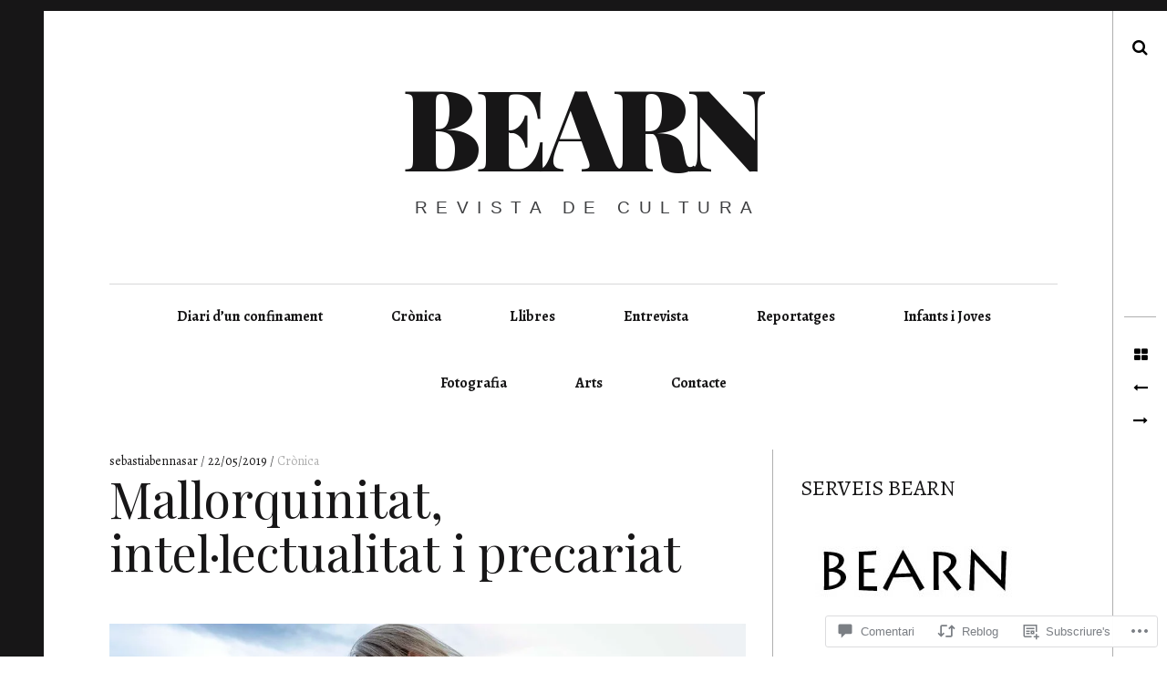

--- FILE ---
content_type: text/html; charset=UTF-8
request_url: https://revistabearn.com/2019/05/22/mallorquinitat-intellectualitat-i-precariat/
body_size: 53105
content:
<!DOCTYPE html>
<!--[if IE 9]>
<html class="ie9 lt-ie10" lang="ca"> <![endif]-->
<!--[if (gt IE 9)|!(IE)]><!-->
<html lang="ca"> <!--<![endif]-->
<head>
	<meta charset="UTF-8">
	<meta name="viewport" content="width=device-width, height=device-height, initial-scale=1, user-scalable=no">
	<link rel="profile" href="http://gmpg.org/xfn/11">
	<link rel="pingback" href="https://revistabearn.com/xmlrpc.php">

	<title>Mallorquinitat, intel·lectualitat i precariat &#8211; Bearn</title>
<script type="text/javascript">
  WebFontConfig = {"google":{"families":["Alegreya:r,i,b,bi:latin,latin-ext"]},"api_url":"https:\/\/fonts-api.wp.com\/css"};
  (function() {
    var wf = document.createElement('script');
    wf.src = '/wp-content/plugins/custom-fonts/js/webfont.js';
    wf.type = 'text/javascript';
    wf.async = 'true';
    var s = document.getElementsByTagName('script')[0];
    s.parentNode.insertBefore(wf, s);
	})();
</script><style id="jetpack-custom-fonts-css">.wf-active body, .wf-active table th, .wf-active table td{font-family:"Alegreya",serif}.wf-active .content-quote blockquote, .wf-active .comment-number--dark, .wf-active .add-comment .add-comment__button, .wf-active .comments-area-title .comments-title, .wf-active .comment-reply-title .comments-title, .wf-active .comment-reply-title, .wf-active .comment-navigation .assistive-text, .wf-active .nocomments span{font-family:"Alegreya",serif}.wf-active blockquote cite{font-family:"Alegreya",serif}.wf-active .archive__grid .format-status .entry-content, .wf-active .archive__grid .format-status .entry-summary, .wf-active .widget .widget-title{font-family:"Alegreya",serif}.wf-active .intro{font-family:"Alegreya",serif}.wf-active site-description{font-family:"Alegreya",serif}.wf-active p, .wf-active blockquote blockquote, .wf-active .pagination a, .wf-active .pagination span, .wf-active .comment-navigation .nav-previous a, .wf-active .comment-navigation .nav-next a, .wf-active div.sharedaddy .sd-social h3.sd-title{font-family:"Alegreya",serif}.wf-active input, .wf-active textarea, .wf-active .single .entry-meta, .wf-active .page .entry-meta, .wf-active .content-quote cite, .wf-active .comment__author-name a, .wf-active .fs-16px, .wf-active .widget, .wf-active .widget ul, .wf-active .widget_blog_subscription input{font-family:"Alegreya",serif}.wf-active .fs-14px, .wf-active .entry-meta, .wf-active #recentcomments, .wf-active .widget_blog_subscription, .wf-active .archive__grid .edit-link, .wf-active .comment__author-name, .wf-active .comment__content, .wf-active .comment__links, .wf-active .comment-form-comment textarea, .wf-active .comment-subscription-form textarea, .wf-active .search-form .search-submit{font-family:"Alegreya",serif}.wf-active .wp-caption-text, .wf-active .fs-13px, .wf-active .widget .post-date, .wf-active .widget_recent_entries .post-date{font-family:"Alegreya",serif}</style>
<meta name='robots' content='max-image-preview:large' />

<!-- Async WordPress.com Remote Login -->
<script id="wpcom_remote_login_js">
var wpcom_remote_login_extra_auth = '';
function wpcom_remote_login_remove_dom_node_id( element_id ) {
	var dom_node = document.getElementById( element_id );
	if ( dom_node ) { dom_node.parentNode.removeChild( dom_node ); }
}
function wpcom_remote_login_remove_dom_node_classes( class_name ) {
	var dom_nodes = document.querySelectorAll( '.' + class_name );
	for ( var i = 0; i < dom_nodes.length; i++ ) {
		dom_nodes[ i ].parentNode.removeChild( dom_nodes[ i ] );
	}
}
function wpcom_remote_login_final_cleanup() {
	wpcom_remote_login_remove_dom_node_classes( "wpcom_remote_login_msg" );
	wpcom_remote_login_remove_dom_node_id( "wpcom_remote_login_key" );
	wpcom_remote_login_remove_dom_node_id( "wpcom_remote_login_validate" );
	wpcom_remote_login_remove_dom_node_id( "wpcom_remote_login_js" );
	wpcom_remote_login_remove_dom_node_id( "wpcom_request_access_iframe" );
	wpcom_remote_login_remove_dom_node_id( "wpcom_request_access_styles" );
}

// Watch for messages back from the remote login
window.addEventListener( "message", function( e ) {
	if ( e.origin === "https://r-login.wordpress.com" ) {
		var data = {};
		try {
			data = JSON.parse( e.data );
		} catch( e ) {
			wpcom_remote_login_final_cleanup();
			return;
		}

		if ( data.msg === 'LOGIN' ) {
			// Clean up the login check iframe
			wpcom_remote_login_remove_dom_node_id( "wpcom_remote_login_key" );

			var id_regex = new RegExp( /^[0-9]+$/ );
			var token_regex = new RegExp( /^.*|.*|.*$/ );
			if (
				token_regex.test( data.token )
				&& id_regex.test( data.wpcomid )
			) {
				// We have everything we need to ask for a login
				var script = document.createElement( "script" );
				script.setAttribute( "id", "wpcom_remote_login_validate" );
				script.src = '/remote-login.php?wpcom_remote_login=validate'
					+ '&wpcomid=' + data.wpcomid
					+ '&token=' + encodeURIComponent( data.token )
					+ '&host=' + window.location.protocol
					+ '//' + window.location.hostname
					+ '&postid=4902'
					+ '&is_singular=1';
				document.body.appendChild( script );
			}

			return;
		}

		// Safari ITP, not logged in, so redirect
		if ( data.msg === 'LOGIN-REDIRECT' ) {
			window.location = 'https://wordpress.com/log-in?redirect_to=' + window.location.href;
			return;
		}

		// Safari ITP, storage access failed, remove the request
		if ( data.msg === 'LOGIN-REMOVE' ) {
			var css_zap = 'html { -webkit-transition: margin-top 1s; transition: margin-top 1s; } /* 9001 */ html { margin-top: 0 !important; } * html body { margin-top: 0 !important; } @media screen and ( max-width: 782px ) { html { margin-top: 0 !important; } * html body { margin-top: 0 !important; } }';
			var style_zap = document.createElement( 'style' );
			style_zap.type = 'text/css';
			style_zap.appendChild( document.createTextNode( css_zap ) );
			document.body.appendChild( style_zap );

			var e = document.getElementById( 'wpcom_request_access_iframe' );
			e.parentNode.removeChild( e );

			document.cookie = 'wordpress_com_login_access=denied; path=/; max-age=31536000';

			return;
		}

		// Safari ITP
		if ( data.msg === 'REQUEST_ACCESS' ) {
			console.log( 'request access: safari' );

			// Check ITP iframe enable/disable knob
			if ( wpcom_remote_login_extra_auth !== 'safari_itp_iframe' ) {
				return;
			}

			// If we are in a "private window" there is no ITP.
			var private_window = false;
			try {
				var opendb = window.openDatabase( null, null, null, null );
			} catch( e ) {
				private_window = true;
			}

			if ( private_window ) {
				console.log( 'private window' );
				return;
			}

			var iframe = document.createElement( 'iframe' );
			iframe.id = 'wpcom_request_access_iframe';
			iframe.setAttribute( 'scrolling', 'no' );
			iframe.setAttribute( 'sandbox', 'allow-storage-access-by-user-activation allow-scripts allow-same-origin allow-top-navigation-by-user-activation' );
			iframe.src = 'https://r-login.wordpress.com/remote-login.php?wpcom_remote_login=request_access&origin=' + encodeURIComponent( data.origin ) + '&wpcomid=' + encodeURIComponent( data.wpcomid );

			var css = 'html { -webkit-transition: margin-top 1s; transition: margin-top 1s; } /* 9001 */ html { margin-top: 46px !important; } * html body { margin-top: 46px !important; } @media screen and ( max-width: 660px ) { html { margin-top: 71px !important; } * html body { margin-top: 71px !important; } #wpcom_request_access_iframe { display: block; height: 71px !important; } } #wpcom_request_access_iframe { border: 0px; height: 46px; position: fixed; top: 0; left: 0; width: 100%; min-width: 100%; z-index: 99999; background: #23282d; } ';

			var style = document.createElement( 'style' );
			style.type = 'text/css';
			style.id = 'wpcom_request_access_styles';
			style.appendChild( document.createTextNode( css ) );
			document.body.appendChild( style );

			document.body.appendChild( iframe );
		}

		if ( data.msg === 'DONE' ) {
			wpcom_remote_login_final_cleanup();
		}
	}
}, false );

// Inject the remote login iframe after the page has had a chance to load
// more critical resources
window.addEventListener( "DOMContentLoaded", function( e ) {
	var iframe = document.createElement( "iframe" );
	iframe.style.display = "none";
	iframe.setAttribute( "scrolling", "no" );
	iframe.setAttribute( "id", "wpcom_remote_login_key" );
	iframe.src = "https://r-login.wordpress.com/remote-login.php"
		+ "?wpcom_remote_login=key"
		+ "&origin=aHR0cHM6Ly9yZXZpc3RhYmVhcm4uY29t"
		+ "&wpcomid=57944523"
		+ "&time=" + Math.floor( Date.now() / 1000 );
	document.body.appendChild( iframe );
}, false );
</script>
<link rel='dns-prefetch' href='//s0.wp.com' />
<link rel='dns-prefetch' href='//widgets.wp.com' />
<link rel='dns-prefetch' href='//fonts-api.wp.com' />
<link rel="alternate" type="application/rss+xml" title="Bearn &raquo; canal d&#039;informació" href="https://revistabearn.com/feed/" />
<link rel="alternate" type="application/rss+xml" title="Bearn &raquo; Canal dels comentaris" href="https://revistabearn.com/comments/feed/" />
<link rel="alternate" type="application/rss+xml" title="Bearn &raquo; Mallorquinitat, intel·lectualitat i&nbsp;precariat Canal dels comentaris" href="https://revistabearn.com/2019/05/22/mallorquinitat-intellectualitat-i-precariat/feed/" />
	<script type="text/javascript">
		/* <![CDATA[ */
		function addLoadEvent(func) {
			var oldonload = window.onload;
			if (typeof window.onload != 'function') {
				window.onload = func;
			} else {
				window.onload = function () {
					oldonload();
					func();
				}
			}
		}
		/* ]]> */
	</script>
	<link crossorigin='anonymous' rel='stylesheet' id='all-css-0-1' href='/_static/??-eJxtzEkKgDAMQNELWYNjcSGeRdog1Q7BpHh9UQRBXD74fDhImRQFo0DIinxeXGRYUWg222PgHCEkmz0y7OhnQasosXxUGuYC/o/ebfh+b135FMZKd02th77t1hMpiDR+&cssminify=yes' type='text/css' media='all' />
<style id='wp-emoji-styles-inline-css'>

	img.wp-smiley, img.emoji {
		display: inline !important;
		border: none !important;
		box-shadow: none !important;
		height: 1em !important;
		width: 1em !important;
		margin: 0 0.07em !important;
		vertical-align: -0.1em !important;
		background: none !important;
		padding: 0 !important;
	}
/*# sourceURL=wp-emoji-styles-inline-css */
</style>
<link crossorigin='anonymous' rel='stylesheet' id='all-css-2-1' href='/wp-content/plugins/gutenberg-core/v22.4.2/build/styles/block-library/style.min.css?m=1769608164i&cssminify=yes' type='text/css' media='all' />
<style id='wp-block-library-inline-css'>
.has-text-align-justify {
	text-align:justify;
}
.has-text-align-justify{text-align:justify;}

/*# sourceURL=wp-block-library-inline-css */
</style><style id='global-styles-inline-css'>
:root{--wp--preset--aspect-ratio--square: 1;--wp--preset--aspect-ratio--4-3: 4/3;--wp--preset--aspect-ratio--3-4: 3/4;--wp--preset--aspect-ratio--3-2: 3/2;--wp--preset--aspect-ratio--2-3: 2/3;--wp--preset--aspect-ratio--16-9: 16/9;--wp--preset--aspect-ratio--9-16: 9/16;--wp--preset--color--black: #000000;--wp--preset--color--cyan-bluish-gray: #abb8c3;--wp--preset--color--white: #ffffff;--wp--preset--color--pale-pink: #f78da7;--wp--preset--color--vivid-red: #cf2e2e;--wp--preset--color--luminous-vivid-orange: #ff6900;--wp--preset--color--luminous-vivid-amber: #fcb900;--wp--preset--color--light-green-cyan: #7bdcb5;--wp--preset--color--vivid-green-cyan: #00d084;--wp--preset--color--pale-cyan-blue: #8ed1fc;--wp--preset--color--vivid-cyan-blue: #0693e3;--wp--preset--color--vivid-purple: #9b51e0;--wp--preset--gradient--vivid-cyan-blue-to-vivid-purple: linear-gradient(135deg,rgb(6,147,227) 0%,rgb(155,81,224) 100%);--wp--preset--gradient--light-green-cyan-to-vivid-green-cyan: linear-gradient(135deg,rgb(122,220,180) 0%,rgb(0,208,130) 100%);--wp--preset--gradient--luminous-vivid-amber-to-luminous-vivid-orange: linear-gradient(135deg,rgb(252,185,0) 0%,rgb(255,105,0) 100%);--wp--preset--gradient--luminous-vivid-orange-to-vivid-red: linear-gradient(135deg,rgb(255,105,0) 0%,rgb(207,46,46) 100%);--wp--preset--gradient--very-light-gray-to-cyan-bluish-gray: linear-gradient(135deg,rgb(238,238,238) 0%,rgb(169,184,195) 100%);--wp--preset--gradient--cool-to-warm-spectrum: linear-gradient(135deg,rgb(74,234,220) 0%,rgb(151,120,209) 20%,rgb(207,42,186) 40%,rgb(238,44,130) 60%,rgb(251,105,98) 80%,rgb(254,248,76) 100%);--wp--preset--gradient--blush-light-purple: linear-gradient(135deg,rgb(255,206,236) 0%,rgb(152,150,240) 100%);--wp--preset--gradient--blush-bordeaux: linear-gradient(135deg,rgb(254,205,165) 0%,rgb(254,45,45) 50%,rgb(107,0,62) 100%);--wp--preset--gradient--luminous-dusk: linear-gradient(135deg,rgb(255,203,112) 0%,rgb(199,81,192) 50%,rgb(65,88,208) 100%);--wp--preset--gradient--pale-ocean: linear-gradient(135deg,rgb(255,245,203) 0%,rgb(182,227,212) 50%,rgb(51,167,181) 100%);--wp--preset--gradient--electric-grass: linear-gradient(135deg,rgb(202,248,128) 0%,rgb(113,206,126) 100%);--wp--preset--gradient--midnight: linear-gradient(135deg,rgb(2,3,129) 0%,rgb(40,116,252) 100%);--wp--preset--font-size--small: 13px;--wp--preset--font-size--medium: 20px;--wp--preset--font-size--large: 36px;--wp--preset--font-size--x-large: 42px;--wp--preset--font-family--albert-sans: 'Albert Sans', sans-serif;--wp--preset--font-family--alegreya: Alegreya, serif;--wp--preset--font-family--arvo: Arvo, serif;--wp--preset--font-family--bodoni-moda: 'Bodoni Moda', serif;--wp--preset--font-family--bricolage-grotesque: 'Bricolage Grotesque', sans-serif;--wp--preset--font-family--cabin: Cabin, sans-serif;--wp--preset--font-family--chivo: Chivo, sans-serif;--wp--preset--font-family--commissioner: Commissioner, sans-serif;--wp--preset--font-family--cormorant: Cormorant, serif;--wp--preset--font-family--courier-prime: 'Courier Prime', monospace;--wp--preset--font-family--crimson-pro: 'Crimson Pro', serif;--wp--preset--font-family--dm-mono: 'DM Mono', monospace;--wp--preset--font-family--dm-sans: 'DM Sans', sans-serif;--wp--preset--font-family--dm-serif-display: 'DM Serif Display', serif;--wp--preset--font-family--domine: Domine, serif;--wp--preset--font-family--eb-garamond: 'EB Garamond', serif;--wp--preset--font-family--epilogue: Epilogue, sans-serif;--wp--preset--font-family--fahkwang: Fahkwang, sans-serif;--wp--preset--font-family--figtree: Figtree, sans-serif;--wp--preset--font-family--fira-sans: 'Fira Sans', sans-serif;--wp--preset--font-family--fjalla-one: 'Fjalla One', sans-serif;--wp--preset--font-family--fraunces: Fraunces, serif;--wp--preset--font-family--gabarito: Gabarito, system-ui;--wp--preset--font-family--ibm-plex-mono: 'IBM Plex Mono', monospace;--wp--preset--font-family--ibm-plex-sans: 'IBM Plex Sans', sans-serif;--wp--preset--font-family--ibarra-real-nova: 'Ibarra Real Nova', serif;--wp--preset--font-family--instrument-serif: 'Instrument Serif', serif;--wp--preset--font-family--inter: Inter, sans-serif;--wp--preset--font-family--josefin-sans: 'Josefin Sans', sans-serif;--wp--preset--font-family--jost: Jost, sans-serif;--wp--preset--font-family--libre-baskerville: 'Libre Baskerville', serif;--wp--preset--font-family--libre-franklin: 'Libre Franklin', sans-serif;--wp--preset--font-family--literata: Literata, serif;--wp--preset--font-family--lora: Lora, serif;--wp--preset--font-family--merriweather: Merriweather, serif;--wp--preset--font-family--montserrat: Montserrat, sans-serif;--wp--preset--font-family--newsreader: Newsreader, serif;--wp--preset--font-family--noto-sans-mono: 'Noto Sans Mono', sans-serif;--wp--preset--font-family--nunito: Nunito, sans-serif;--wp--preset--font-family--open-sans: 'Open Sans', sans-serif;--wp--preset--font-family--overpass: Overpass, sans-serif;--wp--preset--font-family--pt-serif: 'PT Serif', serif;--wp--preset--font-family--petrona: Petrona, serif;--wp--preset--font-family--piazzolla: Piazzolla, serif;--wp--preset--font-family--playfair-display: 'Playfair Display', serif;--wp--preset--font-family--plus-jakarta-sans: 'Plus Jakarta Sans', sans-serif;--wp--preset--font-family--poppins: Poppins, sans-serif;--wp--preset--font-family--raleway: Raleway, sans-serif;--wp--preset--font-family--roboto: Roboto, sans-serif;--wp--preset--font-family--roboto-slab: 'Roboto Slab', serif;--wp--preset--font-family--rubik: Rubik, sans-serif;--wp--preset--font-family--rufina: Rufina, serif;--wp--preset--font-family--sora: Sora, sans-serif;--wp--preset--font-family--source-sans-3: 'Source Sans 3', sans-serif;--wp--preset--font-family--source-serif-4: 'Source Serif 4', serif;--wp--preset--font-family--space-mono: 'Space Mono', monospace;--wp--preset--font-family--syne: Syne, sans-serif;--wp--preset--font-family--texturina: Texturina, serif;--wp--preset--font-family--urbanist: Urbanist, sans-serif;--wp--preset--font-family--work-sans: 'Work Sans', sans-serif;--wp--preset--spacing--20: 0.44rem;--wp--preset--spacing--30: 0.67rem;--wp--preset--spacing--40: 1rem;--wp--preset--spacing--50: 1.5rem;--wp--preset--spacing--60: 2.25rem;--wp--preset--spacing--70: 3.38rem;--wp--preset--spacing--80: 5.06rem;--wp--preset--shadow--natural: 6px 6px 9px rgba(0, 0, 0, 0.2);--wp--preset--shadow--deep: 12px 12px 50px rgba(0, 0, 0, 0.4);--wp--preset--shadow--sharp: 6px 6px 0px rgba(0, 0, 0, 0.2);--wp--preset--shadow--outlined: 6px 6px 0px -3px rgb(255, 255, 255), 6px 6px rgb(0, 0, 0);--wp--preset--shadow--crisp: 6px 6px 0px rgb(0, 0, 0);}:where(body) { margin: 0; }:where(.is-layout-flex){gap: 0.5em;}:where(.is-layout-grid){gap: 0.5em;}body .is-layout-flex{display: flex;}.is-layout-flex{flex-wrap: wrap;align-items: center;}.is-layout-flex > :is(*, div){margin: 0;}body .is-layout-grid{display: grid;}.is-layout-grid > :is(*, div){margin: 0;}body{padding-top: 0px;padding-right: 0px;padding-bottom: 0px;padding-left: 0px;}:root :where(.wp-element-button, .wp-block-button__link){background-color: #32373c;border-width: 0;color: #fff;font-family: inherit;font-size: inherit;font-style: inherit;font-weight: inherit;letter-spacing: inherit;line-height: inherit;padding-top: calc(0.667em + 2px);padding-right: calc(1.333em + 2px);padding-bottom: calc(0.667em + 2px);padding-left: calc(1.333em + 2px);text-decoration: none;text-transform: inherit;}.has-black-color{color: var(--wp--preset--color--black) !important;}.has-cyan-bluish-gray-color{color: var(--wp--preset--color--cyan-bluish-gray) !important;}.has-white-color{color: var(--wp--preset--color--white) !important;}.has-pale-pink-color{color: var(--wp--preset--color--pale-pink) !important;}.has-vivid-red-color{color: var(--wp--preset--color--vivid-red) !important;}.has-luminous-vivid-orange-color{color: var(--wp--preset--color--luminous-vivid-orange) !important;}.has-luminous-vivid-amber-color{color: var(--wp--preset--color--luminous-vivid-amber) !important;}.has-light-green-cyan-color{color: var(--wp--preset--color--light-green-cyan) !important;}.has-vivid-green-cyan-color{color: var(--wp--preset--color--vivid-green-cyan) !important;}.has-pale-cyan-blue-color{color: var(--wp--preset--color--pale-cyan-blue) !important;}.has-vivid-cyan-blue-color{color: var(--wp--preset--color--vivid-cyan-blue) !important;}.has-vivid-purple-color{color: var(--wp--preset--color--vivid-purple) !important;}.has-black-background-color{background-color: var(--wp--preset--color--black) !important;}.has-cyan-bluish-gray-background-color{background-color: var(--wp--preset--color--cyan-bluish-gray) !important;}.has-white-background-color{background-color: var(--wp--preset--color--white) !important;}.has-pale-pink-background-color{background-color: var(--wp--preset--color--pale-pink) !important;}.has-vivid-red-background-color{background-color: var(--wp--preset--color--vivid-red) !important;}.has-luminous-vivid-orange-background-color{background-color: var(--wp--preset--color--luminous-vivid-orange) !important;}.has-luminous-vivid-amber-background-color{background-color: var(--wp--preset--color--luminous-vivid-amber) !important;}.has-light-green-cyan-background-color{background-color: var(--wp--preset--color--light-green-cyan) !important;}.has-vivid-green-cyan-background-color{background-color: var(--wp--preset--color--vivid-green-cyan) !important;}.has-pale-cyan-blue-background-color{background-color: var(--wp--preset--color--pale-cyan-blue) !important;}.has-vivid-cyan-blue-background-color{background-color: var(--wp--preset--color--vivid-cyan-blue) !important;}.has-vivid-purple-background-color{background-color: var(--wp--preset--color--vivid-purple) !important;}.has-black-border-color{border-color: var(--wp--preset--color--black) !important;}.has-cyan-bluish-gray-border-color{border-color: var(--wp--preset--color--cyan-bluish-gray) !important;}.has-white-border-color{border-color: var(--wp--preset--color--white) !important;}.has-pale-pink-border-color{border-color: var(--wp--preset--color--pale-pink) !important;}.has-vivid-red-border-color{border-color: var(--wp--preset--color--vivid-red) !important;}.has-luminous-vivid-orange-border-color{border-color: var(--wp--preset--color--luminous-vivid-orange) !important;}.has-luminous-vivid-amber-border-color{border-color: var(--wp--preset--color--luminous-vivid-amber) !important;}.has-light-green-cyan-border-color{border-color: var(--wp--preset--color--light-green-cyan) !important;}.has-vivid-green-cyan-border-color{border-color: var(--wp--preset--color--vivid-green-cyan) !important;}.has-pale-cyan-blue-border-color{border-color: var(--wp--preset--color--pale-cyan-blue) !important;}.has-vivid-cyan-blue-border-color{border-color: var(--wp--preset--color--vivid-cyan-blue) !important;}.has-vivid-purple-border-color{border-color: var(--wp--preset--color--vivid-purple) !important;}.has-vivid-cyan-blue-to-vivid-purple-gradient-background{background: var(--wp--preset--gradient--vivid-cyan-blue-to-vivid-purple) !important;}.has-light-green-cyan-to-vivid-green-cyan-gradient-background{background: var(--wp--preset--gradient--light-green-cyan-to-vivid-green-cyan) !important;}.has-luminous-vivid-amber-to-luminous-vivid-orange-gradient-background{background: var(--wp--preset--gradient--luminous-vivid-amber-to-luminous-vivid-orange) !important;}.has-luminous-vivid-orange-to-vivid-red-gradient-background{background: var(--wp--preset--gradient--luminous-vivid-orange-to-vivid-red) !important;}.has-very-light-gray-to-cyan-bluish-gray-gradient-background{background: var(--wp--preset--gradient--very-light-gray-to-cyan-bluish-gray) !important;}.has-cool-to-warm-spectrum-gradient-background{background: var(--wp--preset--gradient--cool-to-warm-spectrum) !important;}.has-blush-light-purple-gradient-background{background: var(--wp--preset--gradient--blush-light-purple) !important;}.has-blush-bordeaux-gradient-background{background: var(--wp--preset--gradient--blush-bordeaux) !important;}.has-luminous-dusk-gradient-background{background: var(--wp--preset--gradient--luminous-dusk) !important;}.has-pale-ocean-gradient-background{background: var(--wp--preset--gradient--pale-ocean) !important;}.has-electric-grass-gradient-background{background: var(--wp--preset--gradient--electric-grass) !important;}.has-midnight-gradient-background{background: var(--wp--preset--gradient--midnight) !important;}.has-small-font-size{font-size: var(--wp--preset--font-size--small) !important;}.has-medium-font-size{font-size: var(--wp--preset--font-size--medium) !important;}.has-large-font-size{font-size: var(--wp--preset--font-size--large) !important;}.has-x-large-font-size{font-size: var(--wp--preset--font-size--x-large) !important;}.has-albert-sans-font-family{font-family: var(--wp--preset--font-family--albert-sans) !important;}.has-alegreya-font-family{font-family: var(--wp--preset--font-family--alegreya) !important;}.has-arvo-font-family{font-family: var(--wp--preset--font-family--arvo) !important;}.has-bodoni-moda-font-family{font-family: var(--wp--preset--font-family--bodoni-moda) !important;}.has-bricolage-grotesque-font-family{font-family: var(--wp--preset--font-family--bricolage-grotesque) !important;}.has-cabin-font-family{font-family: var(--wp--preset--font-family--cabin) !important;}.has-chivo-font-family{font-family: var(--wp--preset--font-family--chivo) !important;}.has-commissioner-font-family{font-family: var(--wp--preset--font-family--commissioner) !important;}.has-cormorant-font-family{font-family: var(--wp--preset--font-family--cormorant) !important;}.has-courier-prime-font-family{font-family: var(--wp--preset--font-family--courier-prime) !important;}.has-crimson-pro-font-family{font-family: var(--wp--preset--font-family--crimson-pro) !important;}.has-dm-mono-font-family{font-family: var(--wp--preset--font-family--dm-mono) !important;}.has-dm-sans-font-family{font-family: var(--wp--preset--font-family--dm-sans) !important;}.has-dm-serif-display-font-family{font-family: var(--wp--preset--font-family--dm-serif-display) !important;}.has-domine-font-family{font-family: var(--wp--preset--font-family--domine) !important;}.has-eb-garamond-font-family{font-family: var(--wp--preset--font-family--eb-garamond) !important;}.has-epilogue-font-family{font-family: var(--wp--preset--font-family--epilogue) !important;}.has-fahkwang-font-family{font-family: var(--wp--preset--font-family--fahkwang) !important;}.has-figtree-font-family{font-family: var(--wp--preset--font-family--figtree) !important;}.has-fira-sans-font-family{font-family: var(--wp--preset--font-family--fira-sans) !important;}.has-fjalla-one-font-family{font-family: var(--wp--preset--font-family--fjalla-one) !important;}.has-fraunces-font-family{font-family: var(--wp--preset--font-family--fraunces) !important;}.has-gabarito-font-family{font-family: var(--wp--preset--font-family--gabarito) !important;}.has-ibm-plex-mono-font-family{font-family: var(--wp--preset--font-family--ibm-plex-mono) !important;}.has-ibm-plex-sans-font-family{font-family: var(--wp--preset--font-family--ibm-plex-sans) !important;}.has-ibarra-real-nova-font-family{font-family: var(--wp--preset--font-family--ibarra-real-nova) !important;}.has-instrument-serif-font-family{font-family: var(--wp--preset--font-family--instrument-serif) !important;}.has-inter-font-family{font-family: var(--wp--preset--font-family--inter) !important;}.has-josefin-sans-font-family{font-family: var(--wp--preset--font-family--josefin-sans) !important;}.has-jost-font-family{font-family: var(--wp--preset--font-family--jost) !important;}.has-libre-baskerville-font-family{font-family: var(--wp--preset--font-family--libre-baskerville) !important;}.has-libre-franklin-font-family{font-family: var(--wp--preset--font-family--libre-franklin) !important;}.has-literata-font-family{font-family: var(--wp--preset--font-family--literata) !important;}.has-lora-font-family{font-family: var(--wp--preset--font-family--lora) !important;}.has-merriweather-font-family{font-family: var(--wp--preset--font-family--merriweather) !important;}.has-montserrat-font-family{font-family: var(--wp--preset--font-family--montserrat) !important;}.has-newsreader-font-family{font-family: var(--wp--preset--font-family--newsreader) !important;}.has-noto-sans-mono-font-family{font-family: var(--wp--preset--font-family--noto-sans-mono) !important;}.has-nunito-font-family{font-family: var(--wp--preset--font-family--nunito) !important;}.has-open-sans-font-family{font-family: var(--wp--preset--font-family--open-sans) !important;}.has-overpass-font-family{font-family: var(--wp--preset--font-family--overpass) !important;}.has-pt-serif-font-family{font-family: var(--wp--preset--font-family--pt-serif) !important;}.has-petrona-font-family{font-family: var(--wp--preset--font-family--petrona) !important;}.has-piazzolla-font-family{font-family: var(--wp--preset--font-family--piazzolla) !important;}.has-playfair-display-font-family{font-family: var(--wp--preset--font-family--playfair-display) !important;}.has-plus-jakarta-sans-font-family{font-family: var(--wp--preset--font-family--plus-jakarta-sans) !important;}.has-poppins-font-family{font-family: var(--wp--preset--font-family--poppins) !important;}.has-raleway-font-family{font-family: var(--wp--preset--font-family--raleway) !important;}.has-roboto-font-family{font-family: var(--wp--preset--font-family--roboto) !important;}.has-roboto-slab-font-family{font-family: var(--wp--preset--font-family--roboto-slab) !important;}.has-rubik-font-family{font-family: var(--wp--preset--font-family--rubik) !important;}.has-rufina-font-family{font-family: var(--wp--preset--font-family--rufina) !important;}.has-sora-font-family{font-family: var(--wp--preset--font-family--sora) !important;}.has-source-sans-3-font-family{font-family: var(--wp--preset--font-family--source-sans-3) !important;}.has-source-serif-4-font-family{font-family: var(--wp--preset--font-family--source-serif-4) !important;}.has-space-mono-font-family{font-family: var(--wp--preset--font-family--space-mono) !important;}.has-syne-font-family{font-family: var(--wp--preset--font-family--syne) !important;}.has-texturina-font-family{font-family: var(--wp--preset--font-family--texturina) !important;}.has-urbanist-font-family{font-family: var(--wp--preset--font-family--urbanist) !important;}.has-work-sans-font-family{font-family: var(--wp--preset--font-family--work-sans) !important;}
/*# sourceURL=global-styles-inline-css */
</style>

<style id='classic-theme-styles-inline-css'>
.wp-block-button__link{background-color:#32373c;border-radius:9999px;box-shadow:none;color:#fff;font-size:1.125em;padding:calc(.667em + 2px) calc(1.333em + 2px);text-decoration:none}.wp-block-file__button{background:#32373c;color:#fff}.wp-block-accordion-heading{margin:0}.wp-block-accordion-heading__toggle{background-color:inherit!important;color:inherit!important}.wp-block-accordion-heading__toggle:not(:focus-visible){outline:none}.wp-block-accordion-heading__toggle:focus,.wp-block-accordion-heading__toggle:hover{background-color:inherit!important;border:none;box-shadow:none;color:inherit;padding:var(--wp--preset--spacing--20,1em) 0;text-decoration:none}.wp-block-accordion-heading__toggle:focus-visible{outline:auto;outline-offset:0}
/*# sourceURL=/wp-content/plugins/gutenberg-core/v22.4.2/build/styles/block-library/classic.min.css */
</style>
<link crossorigin='anonymous' rel='stylesheet' id='all-css-4-1' href='/_static/??-eJx9jksOwjAMRC9EsEAtnwXiKCgfC1LqJIqd9vq4qtgAYmPJM/PsgbkYn5NgEqBmytjuMTH4XFF1KlZAE4QhWhyRNLb1zBv4jc1FGeNcqchsdFJsZOShIP/jBpRi/dOotJ5YDeCW3t5twhRyBdskkxWJ/osCrh5ci2OACavTzyoulflzX7pc6bI7Hk777tx1/fACNXxjkA==&cssminify=yes' type='text/css' media='all' />
<link rel='stylesheet' id='verbum-gutenberg-css-css' href='https://widgets.wp.com/verbum-block-editor/block-editor.css?ver=1738686361' media='all' />
<link crossorigin='anonymous' rel='stylesheet' id='all-css-6-1' href='/_static/??/wp-content/themes/premium/hive/assets/css/font-awesome.css,/wp-content/themes/premium/hive/style.css?m=1630507115j&cssminify=yes' type='text/css' media='all' />
<link rel='stylesheet' id='hive-fonts-css' href='https://fonts-api.wp.com/css?family=Droid+Serif%3A400%2C700%2C400italic%7CPlayfair+Display%3A400%2C700%2C900%2C400italic%2C700italic%2C900italic&#038;subset=latin%2Clatin-ext' media='all' />
<style id='jetpack_facebook_likebox-inline-css'>
.widget_facebook_likebox {
	overflow: hidden;
}

/*# sourceURL=/wp-content/mu-plugins/jetpack-plugin/sun/modules/widgets/facebook-likebox/style.css */
</style>
<link crossorigin='anonymous' rel='stylesheet' id='all-css-10-1' href='/_static/??-eJzTLy/QTc7PK0nNK9HPLdUtyClNz8wr1i9KTcrJTwcy0/WTi5G5ekCujj52Temp+bo5+cmJJZn5eSgc3bScxMwikFb7XFtDE1NLExMLc0OTLACohS2q&cssminify=yes' type='text/css' media='all' />
<style id='jetpack-global-styles-frontend-style-inline-css'>
:root { --font-headings: unset; --font-base: unset; --font-headings-default: -apple-system,BlinkMacSystemFont,"Segoe UI",Roboto,Oxygen-Sans,Ubuntu,Cantarell,"Helvetica Neue",sans-serif; --font-base-default: -apple-system,BlinkMacSystemFont,"Segoe UI",Roboto,Oxygen-Sans,Ubuntu,Cantarell,"Helvetica Neue",sans-serif;}
/*# sourceURL=jetpack-global-styles-frontend-style-inline-css */
</style>
<link crossorigin='anonymous' rel='stylesheet' id='all-css-12-1' href='/_static/??-eJyNjcsKAjEMRX/IGtQZBxfip0hMS9sxTYppGfx7H7gRN+7ugcs5sFRHKi1Ig9Jd5R6zGMyhVaTrh8G6QFHfORhYwlvw6P39PbPENZmt4G/ROQuBKWVkxxrVvuBH1lIoz2waILJekF+HUzlupnG3nQ77YZwfuRJIaQ==&cssminify=yes' type='text/css' media='all' />
<script type="text/javascript" id="jetpack_related-posts-js-extra">
/* <![CDATA[ */
var related_posts_js_options = {"post_heading":"h4"};
//# sourceURL=jetpack_related-posts-js-extra
/* ]]> */
</script>
<script type="text/javascript" id="wpcom-actionbar-placeholder-js-extra">
/* <![CDATA[ */
var actionbardata = {"siteID":"57944523","postID":"4902","siteURL":"https://revistabearn.com","xhrURL":"https://revistabearn.com/wp-admin/admin-ajax.php","nonce":"dacdd0c4a2","isLoggedIn":"","statusMessage":"","subsEmailDefault":"instantly","proxyScriptUrl":"https://s0.wp.com/wp-content/js/wpcom-proxy-request.js?m=1513050504i&amp;ver=20211021","shortlink":"https://wp.me/p3V815-1h4","i18n":{"followedText":"New posts from this site will now appear in your \u003Ca href=\"https://wordpress.com/reader\"\u003EReader\u003C/a\u003E","foldBar":"Collapse this bar","unfoldBar":"Expand this bar","shortLinkCopied":"Shortlink copied to clipboard."}};
//# sourceURL=wpcom-actionbar-placeholder-js-extra
/* ]]> */
</script>
<script type="text/javascript" id="jetpack-mu-wpcom-settings-js-before">
/* <![CDATA[ */
var JETPACK_MU_WPCOM_SETTINGS = {"assetsUrl":"https://s0.wp.com/wp-content/mu-plugins/jetpack-mu-wpcom-plugin/sun/jetpack_vendor/automattic/jetpack-mu-wpcom/src/build/"};
//# sourceURL=jetpack-mu-wpcom-settings-js-before
/* ]]> */
</script>
<script crossorigin='anonymous' type='text/javascript'  src='/_static/??-eJx1jcEOwiAQRH9IunJo2ovxU0yFTQPCguyS2r8XE0zqwdNkMi9vYMvKJBIkgVhVDnV1xOBR8mIevQNXgpsjA/fqgoWCYRG0KicW/m1DdDR4PsHB6xsTROWSXvt3a7JQLfJn9M+KZe9xFPyFVHRraacdvsaLnsbxrPU0z/4NC+ROAA=='></script>
<script type="text/javascript" id="rlt-proxy-js-after">
/* <![CDATA[ */
	rltInitialize( {"token":null,"iframeOrigins":["https:\/\/widgets.wp.com"]} );
//# sourceURL=rlt-proxy-js-after
/* ]]> */
</script>
<link rel="EditURI" type="application/rsd+xml" title="RSD" href="https://revistabearn.wordpress.com/xmlrpc.php?rsd" />
<meta name="generator" content="WordPress.com" />
<link rel="canonical" href="https://revistabearn.com/2019/05/22/mallorquinitat-intellectualitat-i-precariat/" />
<link rel='shortlink' href='https://wp.me/p3V815-1h4' />
<link rel="alternate" type="application/json+oembed" href="https://public-api.wordpress.com/oembed/?format=json&amp;url=https%3A%2F%2Frevistabearn.com%2F2019%2F05%2F22%2Fmallorquinitat-intellectualitat-i-precariat%2F&amp;for=wpcom-auto-discovery" /><link rel="alternate" type="application/xml+oembed" href="https://public-api.wordpress.com/oembed/?format=xml&amp;url=https%3A%2F%2Frevistabearn.com%2F2019%2F05%2F22%2Fmallorquinitat-intellectualitat-i-precariat%2F&amp;for=wpcom-auto-discovery" />
<!-- Jetpack Open Graph Tags -->
<meta property="og:type" content="article" />
<meta property="og:title" content="Mallorquinitat, intel·lectualitat i precariat" />
<meta property="og:url" content="https://revistabearn.com/2019/05/22/mallorquinitat-intellectualitat-i-precariat/" />
<meta property="og:description" content="Tres postures davant les properes eleccions de mallorquins residents a Barcelona o un matí a Gràcia  i la importància &#8220;que te vegin per enmig&#8221; La quantitat de periodistes, escriptors i …" />
<meta property="article:published_time" content="2019-05-22T05:41:33+00:00" />
<meta property="article:modified_time" content="2019-05-22T05:55:21+00:00" />
<meta property="og:site_name" content="Bearn" />
<meta property="og:image" content="https://i0.wp.com/revistabearn.com/wp-content/uploads/2019/05/llucia-ramis.jpg?fit=1200%2C795&#038;ssl=1" />
<meta property="og:image:width" content="1200" />
<meta property="og:image:height" content="795" />
<meta property="og:image:alt" content="LLuci Ramis a Buenos Aires. Foto de CARLES DOMÈNEC" />
<meta property="og:locale" content="ca_ES" />
<meta property="article:publisher" content="https://www.facebook.com/WordPresscom" />
<meta name="twitter:text:title" content="Mallorquinitat, intel·lectualitat i&nbsp;precariat" />
<meta name="twitter:image" content="https://i0.wp.com/revistabearn.com/wp-content/uploads/2019/05/llucia-ramis.jpg?fit=1200%2C795&#038;ssl=1&#038;w=640" />
<meta name="twitter:image:alt" content="LLuci Ramis a Buenos Aires. Foto de CARLES DOMÈNEC" />
<meta name="twitter:card" content="summary_large_image" />

<!-- End Jetpack Open Graph Tags -->
<link rel="shortcut icon" type="image/x-icon" href="https://s0.wp.com/i/favicon.ico?m=1713425267i" sizes="16x16 24x24 32x32 48x48" />
<link rel="icon" type="image/x-icon" href="https://s0.wp.com/i/favicon.ico?m=1713425267i" sizes="16x16 24x24 32x32 48x48" />
<link rel="apple-touch-icon" href="https://s0.wp.com/i/webclip.png?m=1713868326i" />
<link rel='openid.server' href='https://revistabearn.com/?openidserver=1' />
<link rel='openid.delegate' href='https://revistabearn.com/' />
<link rel="search" type="application/opensearchdescription+xml" href="https://revistabearn.com/osd.xml" title="Bearn" />
<link rel="search" type="application/opensearchdescription+xml" href="https://s1.wp.com/opensearch.xml" title="WordPress.com" />
<meta name="description" content="Tres postures davant les properes eleccions de mallorquins residents a Barcelona o un matí a Gràcia  i la importància &quot;que te vegin per enmig&quot; La quantitat de periodistes, escriptors i intel·lectuals mallorquins arrelats a Barcelona (hi ha moltes altres disciplines que també es nodreixen d&#039;illencs) és una mostra simptomàtica de fins a quin punt la&hellip;" />

	<!--[if !IE]><!-->
	<script>
		if (/*@cc_on!@*/false) {
			document.documentElement.className += ' ie10';
		}
	</script>
	<!--<![endif]-->
<link crossorigin='anonymous' rel='stylesheet' id='all-css-0-3' href='/_static/??-eJydjEsOwjAMRC9EsPiUigXiKKi4Fk3rxFEcK9enlWjXqLt5M6MHNTmUWCgWCOYS28dHhZFK6nD6MahFePmI8GbBSUGrT5SPqHqAvwVBemNSwC6LKfH2WYudPh0kF5R+UeuM7Oc4SHXbsIif4XFqm8u5vd+uzfgFwkVdJw==&cssminify=yes' type='text/css' media='all' />
</head>

<body class="wp-singular post-template-default single single-post postid-4902 single-format-standard wp-embed-responsive wp-theme-premiumhive customizer-styles-applied group-blog has_sidebar jetpack-reblog-enabled">


<div id="page" class="hfeed site">

	<a class="skip-link screen-reader-text" href="#content">Vés al contingut</a>

	<header id="masthead" class="site-header" role="banner">

		<div class="container">
			<div class="site-branding">
				<a href="https://revistabearn.com/" class="site-logo-link" rel="home" itemprop="url"></a>
				<h1 class="site-title site-title--large">
					<a href="https://revistabearn.com/" rel="home">
						Bearn					</a>
				</h1>

				<div class="site-description">
					<span class="site-description-text">Revista de cultura</span>
				</div>
			</div>

			<nav id="site-navigation" class="main-navigation" role="navigation">
				<h5 class="screen-reader-text">Main navigation</h5>
									<button class="navigation__trigger">
						<i class="fa fa-bars"></i><span class="screen-reader-text">Menú</span>
					</button>
				<ul id="menu-menu-1" class="nav  nav--main"><li id="menu-item-5506" class="menu-item menu-item-type-taxonomy menu-item-object-category menu-item-5506"><a href="https://revistabearn.com/category/diari-dun-confinament/">Diari d&#8217;un confinament</a></li>
<li id="menu-item-2902" class="menu-item menu-item-type-taxonomy menu-item-object-category current-post-ancestor current-menu-parent current-post-parent menu-item-2902"><a href="https://revistabearn.com/category/cronica/">Crònica</a></li>
<li id="menu-item-2901" class="menu-item menu-item-type-taxonomy menu-item-object-category menu-item-2901"><a href="https://revistabearn.com/category/llibres/">Llibres</a></li>
<li id="menu-item-2903" class="menu-item menu-item-type-taxonomy menu-item-object-category menu-item-2903"><a href="https://revistabearn.com/category/entrevista/">Entrevista</a></li>
<li id="menu-item-2904" class="menu-item menu-item-type-taxonomy menu-item-object-category menu-item-2904"><a href="https://revistabearn.com/category/reportatges/">Reportatges</a></li>
<li id="menu-item-2905" class="menu-item menu-item-type-taxonomy menu-item-object-category menu-item-2905"><a href="https://revistabearn.com/category/infants-i-joves/">Infants i Joves</a></li>
<li id="menu-item-6283" class="menu-item menu-item-type-taxonomy menu-item-object-category menu-item-6283"><a href="https://revistabearn.com/category/fotografia/">Fotografia</a></li>
<li id="menu-item-2906" class="menu-item menu-item-type-taxonomy menu-item-object-category menu-item-2906"><a href="https://revistabearn.com/category/arts/">Arts</a></li>
<li id="menu-item-4533" class="menu-item menu-item-type-post_type menu-item-object-page menu-item-4533"><a href="https://revistabearn.com/about/">Contacte</a></li>
</ul>			</nav><!-- #site-navigation -->
		</div>

	</header><!-- #masthead -->

	<div id="content" class="site-content">

		<div class="container">

	<div id="primary" class="content-area">
		<main id="main" class="site-main" role="main">

			
<article id="post-4902" class="post-4902 post type-post status-publish format-standard has-post-thumbnail hentry category-cronica tag-antoni-trobat tag-first tag-llucia-ramis ">
	
	<header class="entry-header">

		<div class="entry-meta">
			<span class="posted-by"> <span class="author vcard">
					<a class="url fn n" href="https://revistabearn.com/author/sebastiabennasar/">sebastiabennasar
					</a>
				</span></span>
<span class="posted-on"><a href="https://revistabearn.com/2019/05/22/mallorquinitat-intellectualitat-i-precariat/" rel="bookmark"><time class="entry-date published" datetime="2019-05-22T05:41:33+00:00">22/05/2019</time></a></span>				<span class="cat-links">
					<a href="https://revistabearn.com/category/cronica/" rel="category tag">Crònica</a>				</span>
					</div>
		<h1 class="entry-title">Mallorquinitat, intel&middot;lectualitat i&nbsp;precariat
</h1>
	</header><!-- .entry-header -->

			<div class="entry-featured  entry-thumbnail">
			<img width="1024" height="678" src="https://revistabearn.com/wp-content/uploads/2019/05/llucia-ramis.jpg?w=1024" class="attachment-hive-single-image size-hive-single-image wp-post-image" alt="LLuci Ramis a Buenos Aires. Foto de CARLES DOMÈNEC" decoding="async" srcset="https://revistabearn.com/wp-content/uploads/2019/05/llucia-ramis.jpg?w=1024 1024w, https://revistabearn.com/wp-content/uploads/2019/05/llucia-ramis.jpg?w=150 150w, https://revistabearn.com/wp-content/uploads/2019/05/llucia-ramis.jpg?w=300 300w, https://revistabearn.com/wp-content/uploads/2019/05/llucia-ramis.jpg?w=768 768w, https://revistabearn.com/wp-content/uploads/2019/05/llucia-ramis.jpg?w=1440 1440w, https://revistabearn.com/wp-content/uploads/2019/05/llucia-ramis.jpg 1800w" sizes="(max-width: 1024px) 100vw, 1024px" data-attachment-id="4903" data-permalink="https://revistabearn.com/2019/05/22/mallorquinitat-intellectualitat-i-precariat/llucia-ramis/" data-orig-file="https://revistabearn.com/wp-content/uploads/2019/05/llucia-ramis.jpg" data-orig-size="1800,1192" data-comments-opened="1" data-image-meta="{&quot;aperture&quot;:&quot;0&quot;,&quot;credit&quot;:&quot;&quot;,&quot;camera&quot;:&quot;&quot;,&quot;caption&quot;:&quot;&quot;,&quot;created_timestamp&quot;:&quot;0&quot;,&quot;copyright&quot;:&quot;&quot;,&quot;focal_length&quot;:&quot;0&quot;,&quot;iso&quot;:&quot;0&quot;,&quot;shutter_speed&quot;:&quot;0&quot;,&quot;title&quot;:&quot;&quot;,&quot;orientation&quot;:&quot;0&quot;}" data-image-title="llucia ramis" data-image-description="" data-image-caption="" data-medium-file="https://revistabearn.com/wp-content/uploads/2019/05/llucia-ramis.jpg?w=300" data-large-file="https://revistabearn.com/wp-content/uploads/2019/05/llucia-ramis.jpg?w=940" />					</div>
	
		<div class="entry-content" data-first_letter="T">
		<p><strong>Tres postures davant les properes eleccions de mallorquins residents a Barcelona o un matí a Gràcia  i la importància &#8220;que te vegin per enmig&#8221;</strong></p>
<p>La quantitat de periodistes, escriptors i intel·lectuals mallorquins arrelats a Barcelona (hi ha moltes altres disciplines que també es nodreixen d&#8217;illencs) és una mostra simptomàtica de fins a quin punt la indústria cultural illenca és feble. Molts d&#8217;aquests escriptors illencs ens trobem a Barcelona per ser més a prop d&#8217;una certa &#8220;indústria&#8221; on encara, sembla mentida, és important el concepte de &#8220;que et vegin bastant per enmig&#8221;. En uns temps tecnològics com el nostre, les relacions analògiques continuen funcionant extraordinàriament, i és més fàcil que et facin un encàrrec mentre menges un croissant el dia de Sant Jordi al Palau de la Virreina que no pas enviant correus electrònics a tort i a dret amb idees i projectes concrets. És a dir, és més fàcil que et vegin i pensin en tu que no que acceptin una proposta teva (tot i que també passa). Per això s&#8217;ha d&#8217;estar per enmig.</p>
<p>Lògicament, la precarietat és el que marca aquesta relació laboral. La incertesa de saber si et cridaran o no i sobretot la incertesa de saber quan cobraràs una feina determinada. I aquesta voluntat de tenir un peu a cada banda i no saber exactament el què. Un exemple clar el marquen les properes eleccions municipals. Em trobo pel carrer la Llucia Ramis, la cronista literària més temuda en els darrers temps i escriptora fonamental dels nostres dies. Viu al barri i ens creuem quan ella va a correus a votar, just el dia després que ens hagin fet un video promocional per a un llibre de contes i que ella hagi publicat un article on denunciava que una empresa pública li deu 850 euros des de fa 6 mesos. &#8220;Com que no vaig posar quina, deuen estar tots revisant qui em deu alguna cosa&#8221;, diu rient.</p>
<p>Ramis ha estat una de les convidades a la fira de Buenos Aires, on un dels temes que han planat a les taules rodones és precisament la precarietat.</p>
<p>L&#8217;altra possibilitat de cara als comicis és anar a votar presencialment, trobar un altre motiu per tornar a casa ni que sigui un cap de setmana curt i fora temporada. Em trobo amb Antoni Trobat també al barri i anem a fer un menú proletari a la plaça de la Vila. Encara que sembli mentida, a Gràcia encara queden llocs així, com el bar las Euras (prometo que no cobro per la publicitat malgrat la precarietat). Allà, en una hora improvisada ens posem al dia.</p>
<p>Trobat és un clar exemple de geni desaprofitat. Escriu cada quinze dies a l&#8217;Ara Balears, fa entrevistes i perfils boníssims a Crític i escriu també a El Temps. Ara ha descobert la lletra impresa en format llibre i en poc temps ha publicat els seus articles, ha coordinat un llibre sobre sobiranismes i feminismes, prepara un capítol sobre el PSAN a les Illes&#8230; una multitud de projectes i és l&#8217;exemple perfecte del mallorquí que des de Barcelona està més amatent a la terra inexistent que si hi tingués els dos peus. Lògicament, com passa amb els tipus genials, té una feina fixa que és la que paga les factures, perquè del free-lancisme, ja ho hem dit, només es pot sobreviue i gràcies vos don senyor.</p>
<p>Trobar-se en un sol matí amb na LLucia i en Toni, aquests dos models de mallorquinitat barcelonina fa pensar que passi el que passi ells tenen molt més senzills els comicis que aquell altre model illenc; l&#8217;empadronat a Barcelona. Sol correspondre a pares de famíia que s&#8217;estimen més perdre el descompte aeri per tenir metge assignat i punts per a l&#8217;escola de les criatures. I és que la proliferació de candidatures de tota mena a Barcelona, cada  una pitjor que l&#8217;altra i sense que en cap haguem sentit cap mena de proposta cultural o literària per a la ciutat, fa que l&#8217;empadronat a Barcelona miri amb certa enveja els illencs que van a correus o que faran el viatge per anar a votar. Com a mínim a les Illes les coses estan un poc més clares, encara que els tres sabem que el destí de l&#8217;escriptor, del periodista i de l&#8217;intel·lectual illenc, prop o lluny de la indústria, passa per la precarietat i per començar cada vegada de zero o &#8220;estar per enmig i que te vegin&#8221;. I així va aquest país.</p>
<div id="jp-post-flair" class="sharedaddy sd-like-enabled sd-sharing-enabled"><div class="sharedaddy sd-sharing-enabled"><div class="robots-nocontent sd-block sd-social sd-social-icon-text sd-sharing"><h3 class="sd-title">Comparteix això:</h3><div class="sd-content"><ul><li class="share-twitter"><a rel="nofollow noopener noreferrer"
				data-shared="sharing-twitter-4902"
				class="share-twitter sd-button share-icon"
				href="https://revistabearn.com/2019/05/22/mallorquinitat-intellectualitat-i-precariat/?share=twitter"
				target="_blank"
				aria-labelledby="sharing-twitter-4902"
				>
				<span id="sharing-twitter-4902" hidden>Share on X (S&#039;obre en una nova finestra)</span>
				<span>X</span>
			</a></li><li class="share-facebook"><a rel="nofollow noopener noreferrer"
				data-shared="sharing-facebook-4902"
				class="share-facebook sd-button share-icon"
				href="https://revistabearn.com/2019/05/22/mallorquinitat-intellectualitat-i-precariat/?share=facebook"
				target="_blank"
				aria-labelledby="sharing-facebook-4902"
				>
				<span id="sharing-facebook-4902" hidden>Comparteix al Facebook (S&#039;obre en una nova finestra)</span>
				<span>Facebook</span>
			</a></li><li class="share-end"></li></ul></div></div></div><div class='sharedaddy sd-block sd-like jetpack-likes-widget-wrapper jetpack-likes-widget-unloaded' id='like-post-wrapper-57944523-4902-6980163c4251d' data-src='//widgets.wp.com/likes/index.html?ver=20260202#blog_id=57944523&amp;post_id=4902&amp;origin=revistabearn.wordpress.com&amp;obj_id=57944523-4902-6980163c4251d&amp;domain=revistabearn.com' data-name='like-post-frame-57944523-4902-6980163c4251d' data-title='M&#039;agrada o rebloga'><div class='likes-widget-placeholder post-likes-widget-placeholder' style='height: 55px;'><span class='button'><span>M&#039;agrada</span></span> <span class='loading'>S&#039;està carregant...</span></div><span class='sd-text-color'></span><a class='sd-link-color'></a></div>
<div id='jp-relatedposts' class='jp-relatedposts' >
	
</div></div>	</div><!-- .entry-content -->

	
	<footer class="entry-footer">
		Posted in <a href="https://revistabearn.com/category/cronica/" rel="category tag">Crònica</a> and tagged <a href="https://revistabearn.com/tag/antoni-trobat/" rel="tag">Antoni Trobat</a>, <a href="https://revistabearn.com/tag/first/" rel="tag">first</a>, <a href="https://revistabearn.com/tag/llucia-ramis/" rel="tag">Llucia Ramis</a>. Bookmark the <a href="https://revistabearn.com/2019/05/22/mallorquinitat-intellectualitat-i-precariat/" rel="bookmark">permalink</a>.	</footer><!-- .entry-footer -->

</article><!-- #post-## --><aside>
	<div id="comments" class="comments-area  no-comments">
		<div class="comments-area-title">
			<h2 class="comments-title"><span class="comment-number  comment-number--dark  no-comments">i</span>There are no comments</h2>
			<a class="comments_add-comment" href="#reply-title">Digues la teva</a>		</div>
		
	</div>
	<!-- #comments .comments-area -->
	
		<div id="respond" class="comment-respond">
		<h3 id="reply-title" class="comment-reply-title">Deixa un comentari <small><a rel="nofollow" id="cancel-comment-reply-link" href="/2019/05/22/mallorquinitat-intellectualitat-i-precariat/#respond" style="display:none;">Cancel·la la resposta</a></small></h3><form action="https://revistabearn.com/wp-comments-post.php" method="post" id="commentform" class="comment-form">


<div class="comment-form__verbum transparent"></div><div class="verbum-form-meta"><input type='hidden' name='comment_post_ID' value='4902' id='comment_post_ID' />
<input type='hidden' name='comment_parent' id='comment_parent' value='0' />

			<input type="hidden" name="highlander_comment_nonce" id="highlander_comment_nonce" value="d79a8a0dbd" />
			<input type="hidden" name="verbum_show_subscription_modal" value="" /></div><p style="display: none;"><input type="hidden" id="akismet_comment_nonce" name="akismet_comment_nonce" value="a169db6997" /></p><p style="display: none !important;" class="akismet-fields-container" data-prefix="ak_"><label>&#916;<textarea name="ak_hp_textarea" cols="45" rows="8" maxlength="100"></textarea></label><input type="hidden" id="ak_js_1" name="ak_js" value="206"/><script type="text/javascript">
/* <![CDATA[ */
document.getElementById( "ak_js_1" ).setAttribute( "value", ( new Date() ).getTime() );
/* ]]> */
</script>
</p></form>	</div><!-- #respond -->
	
</aside>
		</main><!-- #main -->
	</div><!-- #primary -->


<div id="secondary" class="sidebar  sidebar--main" role="complementary">
	<aside id="media_image-7" class="widget widget_media_image"><h1 class="widget-title">SERVEIS BEARN</h1><style>.widget.widget_media_image { overflow: hidden; }.widget.widget_media_image img { height: auto; max-width: 100%; }</style><a href="http://wp.me/P3V815-Ei"><img width="253" height="117" src="https://revistabearn.com/wp-content/uploads/2013/11/logo_bearn.jpg" class="image wp-image-286 aligncenter attachment-full size-full" alt="" style="max-width: 100%; height: auto;" decoding="async" loading="lazy" srcset="https://revistabearn.com/wp-content/uploads/2013/11/logo_bearn.jpg 253w, https://revistabearn.com/wp-content/uploads/2013/11/logo_bearn.jpg?w=150&amp;h=69 150w" sizes="(max-width: 253px) 100vw, 253px" data-attachment-id="286" data-permalink="https://revistabearn.com/els-socis-de-bearn/logo_bearn/" data-orig-file="https://revistabearn.com/wp-content/uploads/2013/11/logo_bearn.jpg" data-orig-size="253,117" data-comments-opened="1" data-image-meta="{&quot;aperture&quot;:&quot;0&quot;,&quot;credit&quot;:&quot;&quot;,&quot;camera&quot;:&quot;&quot;,&quot;caption&quot;:&quot;&quot;,&quot;created_timestamp&quot;:&quot;0&quot;,&quot;copyright&quot;:&quot;&quot;,&quot;focal_length&quot;:&quot;0&quot;,&quot;iso&quot;:&quot;0&quot;,&quot;shutter_speed&quot;:&quot;0&quot;,&quot;title&quot;:&quot;&quot;}" data-image-title="logo_bearn" data-image-description="" data-image-caption="" data-medium-file="https://revistabearn.com/wp-content/uploads/2013/11/logo_bearn.jpg?w=253" data-large-file="https://revistabearn.com/wp-content/uploads/2013/11/logo_bearn.jpg?w=253" /></a></aside><aside id="media_image-4" class="widget widget_media_image"><h1 class="widget-title">Els Socis de Bearn</h1><style>.widget.widget_media_image { overflow: hidden; }.widget.widget_media_image img { height: auto; max-width: 100%; }</style><a href="https://revistabearn.com/els-socis-de-bearn/"><img width="940" height="623" src="https://revistabearn.com/wp-content/uploads/2017/09/formentor25_w.jpg" class="image wp-image-4134 alignnone attachment-full size-full" alt="" style="max-width: 100%; height: auto;" title="Els Socis de Bearn" decoding="async" loading="lazy" srcset="https://revistabearn.com/wp-content/uploads/2017/09/formentor25_w.jpg?w=940&amp;h=623 940w, https://revistabearn.com/wp-content/uploads/2017/09/formentor25_w.jpg?w=150&amp;h=99 150w, https://revistabearn.com/wp-content/uploads/2017/09/formentor25_w.jpg?w=300&amp;h=199 300w, https://revistabearn.com/wp-content/uploads/2017/09/formentor25_w.jpg?w=768&amp;h=509 768w, https://revistabearn.com/wp-content/uploads/2017/09/formentor25_w.jpg?w=1024&amp;h=678 1024w, https://revistabearn.com/wp-content/uploads/2017/09/formentor25_w.jpg 1200w" sizes="(max-width: 940px) 100vw, 940px" data-attachment-id="4134" data-permalink="https://revistabearn.com/2017/09/29/no-entendre-ho-tot-la-forca-del-lector/formentor25_w/" data-orig-file="https://revistabearn.com/wp-content/uploads/2017/09/formentor25_w.jpg" data-orig-size="1200,795" data-comments-opened="1" data-image-meta="{&quot;aperture&quot;:&quot;1.8&quot;,&quot;credit&quot;:&quot;&quot;,&quot;camera&quot;:&quot;NIKON D7000&quot;,&quot;caption&quot;:&quot;&quot;,&quot;created_timestamp&quot;:&quot;1506195600&quot;,&quot;copyright&quot;:&quot;&quot;,&quot;focal_length&quot;:&quot;85&quot;,&quot;iso&quot;:&quot;800&quot;,&quot;shutter_speed&quot;:&quot;0.02&quot;,&quot;title&quot;:&quot;&quot;,&quot;orientation&quot;:&quot;1&quot;}" data-image-title="formentor25_w" data-image-description="" data-image-caption="&lt;p&gt;Converses literàries de Formentor. Fotografia de Carles Domènec.&lt;/p&gt;
" data-medium-file="https://revistabearn.com/wp-content/uploads/2017/09/formentor25_w.jpg?w=300" data-large-file="https://revistabearn.com/wp-content/uploads/2017/09/formentor25_w.jpg?w=940" /></a></aside><aside id="media_image-9" class="widget widget_media_image"><h1 class="widget-title">Las historias de Tiki Mercado</h1><style>.widget.widget_media_image { overflow: hidden; }.widget.widget_media_image img { height: auto; max-width: 100%; }</style><a href="https://revistabearn.com/las-historias-de-tiki-mercado/"><img width="233" height="199" src="https://revistabearn.com/wp-content/uploads/2015/07/tiki.jpg?w=233" class="image wp-image-290 alignnone attachment-233x202 size-233x202" alt="Tiki Mercado" style="max-width: 100%; height: auto;" decoding="async" loading="lazy" srcset="https://revistabearn.com/wp-content/uploads/2015/07/tiki.jpg?w=233 233w, https://revistabearn.com/wp-content/uploads/2015/07/tiki.jpg?w=466 466w, https://revistabearn.com/wp-content/uploads/2015/07/tiki.jpg?w=150 150w, https://revistabearn.com/wp-content/uploads/2015/07/tiki.jpg?w=300 300w" sizes="(max-width: 233px) 100vw, 233px" data-attachment-id="290" data-permalink="https://revistabearn.com/tiki-mercado/tiki/" data-orig-file="https://revistabearn.com/wp-content/uploads/2015/07/tiki.jpg" data-orig-size="517,441" data-comments-opened="1" data-image-meta="{&quot;aperture&quot;:&quot;0&quot;,&quot;credit&quot;:&quot;&quot;,&quot;camera&quot;:&quot;&quot;,&quot;caption&quot;:&quot;&quot;,&quot;created_timestamp&quot;:&quot;0&quot;,&quot;copyright&quot;:&quot;&quot;,&quot;focal_length&quot;:&quot;0&quot;,&quot;iso&quot;:&quot;0&quot;,&quot;shutter_speed&quot;:&quot;0&quot;,&quot;title&quot;:&quot;&quot;,&quot;orientation&quot;:&quot;1&quot;}" data-image-title="tiki" data-image-description="" data-image-caption="" data-medium-file="https://revistabearn.com/wp-content/uploads/2015/07/tiki.jpg?w=300" data-large-file="https://revistabearn.com/wp-content/uploads/2015/07/tiki.jpg?w=517" /></a></aside><aside id="search-2" class="widget widget_search"><form role="search" method="get" class="search-form" action="https://revistabearn.com/">
				<label>
					<span class="screen-reader-text">Cerca:</span>
					<input type="search" class="search-field" placeholder="Cerca &hellip;" value="" name="s" />
				</label>
				<input type="submit" class="search-submit" value="Cerca" />
			</form></aside><aside id="media_gallery-2" class="widget widget_media_gallery"><p class="jetpack-slideshow-noscript robots-nocontent">Aquesta presentació amb diapositives necessita JavaScript.</p><div id="gallery-4902-1-slideshow" class="jetpack-slideshow-window jetpack-slideshow jetpack-slideshow-black" data-trans="fade" data-autostart="1" data-gallery="[{&quot;src&quot;:&quot;https:\/\/revistabearn.com\/wp-content\/uploads\/2015\/07\/badia_w.jpg?w=150&quot;,&quot;id&quot;:&quot;1933&quot;,&quot;title&quot;:&quot;badia_w&quot;,&quot;alt&quot;:&quot;&quot;,&quot;caption&quot;:&quot;Badia de Palma  \u00a9 Fotografia de Carles Dom\u00e8nec&quot;,&quot;itemprop&quot;:&quot;image&quot;},{&quot;src&quot;:&quot;https:\/\/revistabearn.com\/wp-content\/uploads\/2014\/07\/marta_casals002_w.jpg?w=100&quot;,&quot;id&quot;:&quot;831&quot;,&quot;title&quot;:&quot;marta_casals002_w&quot;,&quot;alt&quot;:&quot;&quot;,&quot;caption&quot;:&quot;V\u00eddua de Pau Casals al Palau de la M\u00fasica. \u00a9 Fotografia de Carles Dom\u00e8nec&quot;,&quot;itemprop&quot;:&quot;image&quot;},{&quot;src&quot;:&quot;https:\/\/revistabearn.com\/wp-content\/uploads\/2015\/05\/pons_palma162bis_w.jpg?w=100&quot;,&quot;id&quot;:&quot;1766&quot;,&quot;title&quot;:&quot;pons_palma162BIS_w&quot;,&quot;alt&quot;:&quot;&quot;,&quot;caption&quot;:&quot;Pon\u00e7 Pons \u00a9 Fotografia de Carles Dom\u00e8nec&quot;,&quot;itemprop&quot;:&quot;image&quot;},{&quot;src&quot;:&quot;https:\/\/revistabearn.com\/wp-content\/uploads\/2015\/09\/carbo03_w.jpg?w=150&quot;,&quot;id&quot;:&quot;1992&quot;,&quot;title&quot;:&quot;carbo03_w&quot;,&quot;alt&quot;:&quot;&quot;,&quot;caption&quot;:&quot;&quot;,&quot;itemprop&quot;:&quot;image&quot;},{&quot;src&quot;:&quot;https:\/\/revistabearn.com\/wp-content\/uploads\/2019\/09\/gallimard_annieernaux_w.jpg?w=150&quot;,&quot;id&quot;:&quot;5107&quot;,&quot;title&quot;:&quot;gallimard_annieernaux_w&quot;,&quot;alt&quot;:&quot;&quot;,&quot;caption&quot;:&quot;&quot;,&quot;itemprop&quot;:&quot;image&quot;},{&quot;src&quot;:&quot;https:\/\/revistabearn.com\/wp-content\/uploads\/2015\/01\/llort_gran_w.jpg?w=150&quot;,&quot;id&quot;:&quot;1387&quot;,&quot;title&quot;:&quot;llort_gran_w&quot;,&quot;alt&quot;:&quot;&quot;,&quot;caption&quot;:&quot;\u00a9 Fotografia de Carles Dom\u00e8nec&quot;,&quot;itemprop&quot;:&quot;image&quot;},{&quot;src&quot;:&quot;https:\/\/revistabearn.com\/wp-content\/uploads\/2019\/07\/salgado22_w-1.jpg?w=99&quot;,&quot;id&quot;:&quot;4980&quot;,&quot;title&quot;:&quot;salgado22_w&quot;,&quot;alt&quot;:&quot;&quot;,&quot;caption&quot;:&quot;Sebastiao Salgado. Fotografia de Carles Dom\u00e8nec.&quot;,&quot;itemprop&quot;:&quot;image&quot;},{&quot;src&quot;:&quot;https:\/\/revistabearn.com\/wp-content\/uploads\/2019\/09\/sara_mesa01_w.jpg?w=150&quot;,&quot;id&quot;:&quot;5112&quot;,&quot;title&quot;:&quot;sara_mesa01_w&quot;,&quot;alt&quot;:&quot;&quot;,&quot;caption&quot;:&quot;&quot;,&quot;itemprop&quot;:&quot;image&quot;},{&quot;src&quot;:&quot;https:\/\/revistabearn.com\/wp-content\/uploads\/2014\/10\/salgado03_w.jpg?w=150&quot;,&quot;id&quot;:&quot;1073&quot;,&quot;title&quot;:&quot;salgado03_w&quot;,&quot;alt&quot;:&quot;&quot;,&quot;caption&quot;:&quot;Sebastiao Salgado a Barcelona. \u00a9 Fotografia de Carles Dom\u00e8nec&quot;,&quot;itemprop&quot;:&quot;image&quot;},{&quot;src&quot;:&quot;https:\/\/revistabearn.com\/wp-content\/uploads\/2019\/09\/biel_mesquida01_w.jpg?w=150&quot;,&quot;id&quot;:&quot;5104&quot;,&quot;title&quot;:&quot;biel_mesquida01_w&quot;,&quot;alt&quot;:&quot;&quot;,&quot;caption&quot;:&quot;&quot;,&quot;itemprop&quot;:&quot;image&quot;},{&quot;src&quot;:&quot;https:\/\/revistabearn.com\/wp-content\/uploads\/2015\/02\/margarida_amengual01_w.jpg?w=99&quot;,&quot;id&quot;:&quot;1530&quot;,&quot;title&quot;:&quot;margarida_amengual01_w&quot;,&quot;alt&quot;:&quot;&quot;,&quot;caption&quot;:&quot;Margalida Amengual a l\u0026#8217;Espai Mallorca de Barcelona.  \u00a9 Fotografia de Carles Dom\u00e8nec&quot;,&quot;itemprop&quot;:&quot;image&quot;},{&quot;src&quot;:&quot;https:\/\/revistabearn.com\/wp-content\/uploads\/2014\/02\/max02_w.jpg?w=99&quot;,&quot;id&quot;:&quot;880&quot;,&quot;title&quot;:&quot;max02_w&quot;,&quot;alt&quot;:&quot;&quot;,&quot;caption&quot;:&quot;Francesc Capdevila \u0026#8216;MAX\u0026#8217; \u00a9  Fotografia de Carles Dom\u00e8nec&quot;,&quot;itemprop&quot;:&quot;image&quot;},{&quot;src&quot;:&quot;https:\/\/revistabearn.com\/wp-content\/uploads\/2015\/05\/perejoan02_w1.jpg?w=150&quot;,&quot;id&quot;:&quot;1775&quot;,&quot;title&quot;:&quot;Pere Joan&quot;,&quot;alt&quot;:&quot;&quot;,&quot;caption&quot;:&quot;Pere Joan a Barcelona&quot;,&quot;itemprop&quot;:&quot;image&quot;},{&quot;src&quot;:&quot;https:\/\/revistabearn.com\/wp-content\/uploads\/2014\/11\/monicafuster_2013_07_15_003.jpg?w=150&quot;,&quot;id&quot;:&quot;1128&quot;,&quot;title&quot;:&quot;monicafuster_2013_07_15_003&quot;,&quot;alt&quot;:&quot;&quot;,&quot;caption&quot;:&quot;Dia 24&quot;,&quot;itemprop&quot;:&quot;image&quot;},{&quot;src&quot;:&quot;https:\/\/revistabearn.com\/wp-content\/uploads\/2019\/11\/koudelka01_wmarge-e1573760327192.jpg?w=130&quot;,&quot;id&quot;:&quot;5191&quot;,&quot;title&quot;:&quot;Josef Koudelka. Par\u00eds.&quot;,&quot;alt&quot;:&quot;Josef Koudelka&quot;,&quot;caption&quot;:&quot;Josef Koudelka. Fotografia de Carles Dom\u00e8nec. Par\u00eds.&quot;,&quot;itemprop&quot;:&quot;image&quot;},{&quot;src&quot;:&quot;https:\/\/revistabearn.com\/wp-content\/uploads\/2015\/07\/pilarargudo_marinacabanis01_w.jpg?w=150&quot;,&quot;id&quot;:&quot;1915&quot;,&quot;title&quot;:&quot;pilarargudo_marinacabanis01_w&quot;,&quot;alt&quot;:&quot;&quot;,&quot;caption&quot;:&quot;Pilar Argudo i Marina Cabanis a Barcelona \u00a9 Fotografia de Carles Dom\u00e8nec&quot;,&quot;itemprop&quot;:&quot;image&quot;},{&quot;src&quot;:&quot;https:\/\/revistabearn.com\/wp-content\/uploads\/2014\/02\/01_w.jpg?w=150&quot;,&quot;id&quot;:&quot;486&quot;,&quot;title&quot;:&quot;01_w&quot;,&quot;alt&quot;:&quot;&quot;,&quot;caption&quot;:&quot;Llorts (Andorra). \u00a9 Fotografia de Carles Dom\u00e8nec.&quot;,&quot;itemprop&quot;:&quot;image&quot;},{&quot;src&quot;:&quot;https:\/\/revistabearn.com\/wp-content\/uploads\/2015\/02\/richard_ford03_w.jpg?w=102&quot;,&quot;id&quot;:&quot;1480&quot;,&quot;title&quot;:&quot;richard_ford03_w&quot;,&quot;alt&quot;:&quot;&quot;,&quot;caption&quot;:&quot;Richard Ford. \u00a9 Fotografia de Carles Dom\u00e8nec&quot;,&quot;itemprop&quot;:&quot;image&quot;},{&quot;src&quot;:&quot;https:\/\/revistabearn.com\/wp-content\/uploads\/2015\/03\/leopoldo_pomes02_w.jpg?w=150&quot;,&quot;id&quot;:&quot;1587&quot;,&quot;title&quot;:&quot;leopoldo_pomes02_w&quot;,&quot;alt&quot;:&quot;&quot;,&quot;caption&quot;:&quot;\u00a9 Fotografia de Carles Dom\u00e8nec&quot;,&quot;itemprop&quot;:&quot;image&quot;},{&quot;src&quot;:&quot;https:\/\/revistabearn.com\/wp-content\/uploads\/2019\/07\/fontcuberta03_w.jpg?w=150&quot;,&quot;id&quot;:&quot;4978&quot;,&quot;title&quot;:&quot;fontcuberta03_w&quot;,&quot;alt&quot;:&quot;&quot;,&quot;caption&quot;:&quot;Joan Foncuberta. Fotografia de Carles Dom\u00e8nec.&quot;,&quot;itemprop&quot;:&quot;image&quot;},{&quot;src&quot;:&quot;https:\/\/revistabearn.com\/wp-content\/uploads\/2014\/09\/joan_safont02_w.jpg?w=99&quot;,&quot;id&quot;:&quot;993&quot;,&quot;title&quot;:&quot;Joan Safont, Palau Robert de Barcelona, comissari exposici\u00f3\u0026nbsp;sob&quot;,&quot;alt&quot;:&quot;&quot;,&quot;caption&quot;:&quot;Joan Safont al Palau Robert de Barcelona. \u00a9 Fotografia de Carles Dom\u00e8nec.&quot;,&quot;itemprop&quot;:&quot;image&quot;},{&quot;src&quot;:&quot;https:\/\/revistabearn.com\/wp-content\/uploads\/2020\/07\/m14_w.jpg?w=150&quot;,&quot;id&quot;:&quot;6174&quot;,&quot;title&quot;:&quot;m14_w&quot;,&quot;alt&quot;:&quot;&quot;,&quot;caption&quot;:&quot;&quot;,&quot;itemprop&quot;:&quot;image&quot;},{&quot;src&quot;:&quot;https:\/\/revistabearn.com\/wp-content\/uploads\/2015\/10\/pau_vadell01_w.jpg?w=150&quot;,&quot;id&quot;:&quot;2067&quot;,&quot;title&quot;:&quot;pau_vadell01_w&quot;,&quot;alt&quot;:&quot;&quot;,&quot;caption&quot;:&quot;&quot;,&quot;itemprop&quot;:&quot;image&quot;},{&quot;src&quot;:&quot;https:\/\/revistabearn.com\/wp-content\/uploads\/2015\/10\/alandes01_w.jpg?w=99&quot;,&quot;id&quot;:&quot;2043&quot;,&quot;title&quot;:&quot;alandes01_w&quot;,&quot;alt&quot;:&quot;&quot;,&quot;caption&quot;:&quot;&quot;,&quot;itemprop&quot;:&quot;image&quot;},{&quot;src&quot;:&quot;https:\/\/revistabearn.com\/wp-content\/uploads\/2015\/06\/albert_herranz01_w_h.jpg?w=150&quot;,&quot;id&quot;:&quot;1873&quot;,&quot;title&quot;:&quot;Albert Herranz&quot;,&quot;alt&quot;:&quot;&quot;,&quot;caption&quot;:&quot;Albert Herranz, Palma \u00a9 Fotografia de Carles Dom\u00e8nec&quot;,&quot;itemprop&quot;:&quot;image&quot;},{&quot;src&quot;:&quot;https:\/\/revistabearn.com\/wp-content\/uploads\/2014\/12\/llop03_w.jpg?w=150&quot;,&quot;id&quot;:&quot;1184&quot;,&quot;title&quot;:&quot;llop03_w&quot;,&quot;alt&quot;:&quot;&quot;,&quot;caption&quot;:&quot;Jos\u00e9 Carlos Llop. Palma.  \u00a9 Fotografia de Carles Dom\u00e8nec&quot;,&quot;itemprop&quot;:&quot;image&quot;},{&quot;src&quot;:&quot;https:\/\/revistabearn.com\/wp-content\/uploads\/2015\/10\/pere_gimferrer05_w1.jpg?w=150&quot;,&quot;id&quot;:&quot;2050&quot;,&quot;title&quot;:&quot;pere_gimferrer05_w1&quot;,&quot;alt&quot;:&quot;&quot;,&quot;caption&quot;:&quot;&quot;,&quot;itemprop&quot;:&quot;image&quot;},{&quot;src&quot;:&quot;https:\/\/revistabearn.com\/wp-content\/uploads\/2015\/03\/joan_carreras02_w.jpg?w=99&quot;,&quot;id&quot;:&quot;1553&quot;,&quot;title&quot;:&quot;joan_carreras02_w&quot;,&quot;alt&quot;:&quot;&quot;,&quot;caption&quot;:&quot;\u00a9 Fotografia de Carles Dom\u00e8nec&quot;,&quot;itemprop&quot;:&quot;image&quot;},{&quot;src&quot;:&quot;https:\/\/revistabearn.com\/wp-content\/uploads\/2015\/11\/albert_villaro01_w.jpg?w=99&quot;,&quot;id&quot;:&quot;2184&quot;,&quot;title&quot;:&quot;Albert Villar\u00f3&quot;,&quot;alt&quot;:&quot;&quot;,&quot;caption&quot;:&quot;Albert Villar\u00f3. \u00a9 Fotografia de Carles Dom\u00e8nec&quot;,&quot;itemprop&quot;:&quot;image&quot;},{&quot;src&quot;:&quot;https:\/\/revistabearn.com\/wp-content\/uploads\/2014\/07\/helene_cixous01_w.jpg?w=99&quot;,&quot;id&quot;:&quot;826&quot;,&quot;title&quot;:&quot;helene_cixous01_w&quot;,&quot;alt&quot;:&quot;&quot;,&quot;caption&quot;:&quot;Cixous al CCCB. \u00a9 Fotografia de Carles Dom\u00e8nec&quot;,&quot;itemprop&quot;:&quot;image&quot;},{&quot;src&quot;:&quot;https:\/\/revistabearn.com\/wp-content\/uploads\/2015\/04\/david_grossman01_w.jpg?w=99&quot;,&quot;id&quot;:&quot;1708&quot;,&quot;title&quot;:&quot;david_grossman01_w&quot;,&quot;alt&quot;:&quot;&quot;,&quot;caption&quot;:&quot;\u00a9 Fotografia de Carles Dom\u00e8nec&quot;,&quot;itemprop&quot;:&quot;image&quot;},{&quot;src&quot;:&quot;https:\/\/revistabearn.com\/wp-content\/uploads\/2019\/07\/thumb_r04_1024.jpg?w=100&quot;,&quot;id&quot;:&quot;4972&quot;,&quot;title&quot;:&quot;thumb_r04_1024&quot;,&quot;alt&quot;:&quot;&quot;,&quot;caption&quot;:&quot;John Berger. Fotografia de Carles Dom\u00e8nec.&quot;,&quot;itemprop&quot;:&quot;image&quot;},{&quot;src&quot;:&quot;https:\/\/revistabearn.com\/wp-content\/uploads\/2013\/09\/pau_vidal05_w.jpg?w=99&quot;,&quot;id&quot;:&quot;1111&quot;,&quot;title&quot;:&quot;pau_vidal05_w&quot;,&quot;alt&quot;:&quot;&quot;,&quot;caption&quot;:&quot;Pau Vidal \u00a9 Fotografia de Carles Dom\u00e8nec.&quot;,&quot;itemprop&quot;:&quot;image&quot;},{&quot;src&quot;:&quot;https:\/\/revistabearn.com\/wp-content\/uploads\/2015\/06\/serrat01_w.jpg?w=150&quot;,&quot;id&quot;:&quot;1816&quot;,&quot;title&quot;:&quot;serrat01_w&quot;,&quot;alt&quot;:&quot;&quot;,&quot;caption&quot;:&quot;Serrat \u00a9 Fotografia de Carles&quot;,&quot;itemprop&quot;:&quot;image&quot;},{&quot;src&quot;:&quot;https:\/\/revistabearn.com\/wp-content\/uploads\/2013\/10\/jfmira01_w.jpg?w=150&quot;,&quot;id&quot;:&quot;181&quot;,&quot;title&quot;:&quot;jfmira01_w&quot;,&quot;alt&quot;:&quot;&quot;,&quot;caption&quot;:&quot;Mira al centre de Barcelona. Fotografia de Carles Dom\u00e8nec.&quot;,&quot;itemprop&quot;:&quot;image&quot;},{&quot;src&quot;:&quot;https:\/\/revistabearn.com\/wp-content\/uploads\/2015\/02\/joan_margarit02bn_w.jpg?w=118&quot;,&quot;id&quot;:&quot;1504&quot;,&quot;title&quot;:&quot;joan_margarit02BN_w&quot;,&quot;alt&quot;:&quot;&quot;,&quot;caption&quot;:&quot;Joan Margarit \u00a9 Fotografia de Carles Dom\u00e8nec&quot;,&quot;itemprop&quot;:&quot;image&quot;},{&quot;src&quot;:&quot;https:\/\/revistabearn.com\/wp-content\/uploads\/2014\/07\/fumaroli01_w.jpg?w=150&quot;,&quot;id&quot;:&quot;817&quot;,&quot;title&quot;:&quot;fumaroli01_w&quot;,&quot;alt&quot;:&quot;&quot;,&quot;caption&quot;:&quot;Marc Fumaroli. \u00a9 Fotografia de Carles Dom\u00e8nec&quot;,&quot;itemprop&quot;:&quot;image&quot;},{&quot;src&quot;:&quot;https:\/\/revistabearn.com\/wp-content\/uploads\/2014\/03\/bauman02_w.jpg?w=150&quot;,&quot;id&quot;:&quot;560&quot;,&quot;title&quot;:&quot;bauman02_w&quot;,&quot;alt&quot;:&quot;&quot;,&quot;caption&quot;:&quot;Zygmunt Bauman \u00a9 Fotografia de Carles Dom\u00e8nec&quot;,&quot;itemprop&quot;:&quot;image&quot;},{&quot;src&quot;:&quot;https:\/\/revistabearn.com\/wp-content\/uploads\/2016\/02\/carme_fenoll02_w.jpg?w=150&quot;,&quot;id&quot;:&quot;2311&quot;,&quot;title&quot;:&quot;Carme Fenoll, II Premi\u0026nbsp;Ressenya&quot;,&quot;alt&quot;:&quot;&quot;,&quot;caption&quot;:&quot;Carme Fenoll, II Premi Ressenya. Llibreria Laie de Barcelona. 18 febrer 2016. Fotografia de Carles Dom\u00e8nec.&quot;,&quot;itemprop&quot;:&quot;image&quot;},{&quot;src&quot;:&quot;https:\/\/revistabearn.com\/wp-content\/uploads\/2015\/03\/xavier_bosch01_w_preview.jpg?w=150&quot;,&quot;id&quot;:&quot;1576&quot;,&quot;title&quot;:&quot;xavier_bosch01_w_preview&quot;,&quot;alt&quot;:&quot;&quot;,&quot;caption&quot;:&quot;&quot;,&quot;itemprop&quot;:&quot;image&quot;},{&quot;src&quot;:&quot;https:\/\/revistabearn.com\/wp-content\/uploads\/2020\/04\/mans01_w.jpg?w=150&quot;,&quot;id&quot;:&quot;5831&quot;,&quot;title&quot;:&quot;mans01_w&quot;,&quot;alt&quot;:&quot;&quot;,&quot;caption&quot;:&quot;Fotografia de Carles Dom\u00e8nec&quot;,&quot;itemprop&quot;:&quot;image&quot;},{&quot;src&quot;:&quot;https:\/\/revistabearn.com\/wp-content\/uploads\/2015\/10\/salman_rushdie01_w.jpg?w=99&quot;,&quot;id&quot;:&quot;2030&quot;,&quot;title&quot;:&quot;Salman Rushdie&quot;,&quot;alt&quot;:&quot;&quot;,&quot;caption&quot;:&quot;Salman Rushdie. \u00a9 Fotografia de Carles Dom\u00e8nec&quot;,&quot;itemprop&quot;:&quot;image&quot;},{&quot;src&quot;:&quot;https:\/\/revistabearn.com\/wp-content\/uploads\/2015\/06\/jaume_pons_alorda03_w.jpg?w=150&quot;,&quot;id&quot;:&quot;1867&quot;,&quot;title&quot;:&quot;jaume_pons_alorda03_w&quot;,&quot;alt&quot;:&quot;&quot;,&quot;caption&quot;:&quot;Jaume C. Pons Alorda al Palau Moja de Barcelona. Lliurament dels Serra d\u0026#8217;Or \u00a9 Fotografia de Carles Dom\u00e8nec&quot;,&quot;itemprop&quot;:&quot;image&quot;},{&quot;src&quot;:&quot;https:\/\/revistabearn.com\/wp-content\/uploads\/2015\/02\/hilari02_w.jpg?w=97&quot;,&quot;id&quot;:&quot;1541&quot;,&quot;title&quot;:&quot;hilari02_w&quot;,&quot;alt&quot;:&quot;&quot;,&quot;caption&quot;:&quot;\u00a9 Fotografia de Carles Dom\u00e8nec&quot;,&quot;itemprop&quot;:&quot;image&quot;},{&quot;src&quot;:&quot;https:\/\/revistabearn.com\/wp-content\/uploads\/2015\/06\/mpjaner01_w.jpg?w=150&quot;,&quot;id&quot;:&quot;1840&quot;,&quot;title&quot;:&quot;mpjaner01_w&quot;,&quot;alt&quot;:&quot;&quot;,&quot;caption&quot;:&quot;\u00a9 Fotografia de Carles Dom\u00e8nec&quot;,&quot;itemprop&quot;:&quot;image&quot;},{&quot;src&quot;:&quot;https:\/\/revistabearn.com\/wp-content\/uploads\/2015\/11\/enard01.jpg?w=150&quot;,&quot;id&quot;:&quot;2106&quot;,&quot;title&quot;:&quot;enard01&quot;,&quot;alt&quot;:&quot;&quot;,&quot;caption&quot;:&quot;Mathias \u00c9nard. Mallorca. \u00a9 Fotografia de Carles Dom\u00e8nec&quot;,&quot;itemprop&quot;:&quot;image&quot;},{&quot;src&quot;:&quot;https:\/\/revistabearn.com\/wp-content\/uploads\/2015\/09\/alzamora02_w.jpg?w=150&quot;,&quot;id&quot;:&quot;1996&quot;,&quot;title&quot;:&quot;alzamora02_w&quot;,&quot;alt&quot;:&quot;&quot;,&quot;caption&quot;:&quot;Sebasti\u00e0 Alzamora a Barcelona.  \u00a9 Fotografia de Carles Dom\u00e8nec&quot;,&quot;itemprop&quot;:&quot;image&quot;},{&quot;src&quot;:&quot;https:\/\/revistabearn.com\/wp-content\/uploads\/2015\/09\/stefano_cingolani02_w.jpg?w=150&quot;,&quot;id&quot;:&quot;1984&quot;,&quot;title&quot;:&quot;Stefano Cingolani&quot;,&quot;alt&quot;:&quot;&quot;,&quot;caption&quot;:&quot;Stefano Cingolani. \u00a9 Fotografia de Carles Dom\u00e8nec&quot;,&quot;itemprop&quot;:&quot;image&quot;},{&quot;src&quot;:&quot;https:\/\/revistabearn.com\/wp-content\/uploads\/2014\/05\/cravos02.jpg?w=150&quot;,&quot;id&quot;:&quot;681&quot;,&quot;title&quot;:&quot;cravos02&quot;,&quot;alt&quot;:&quot;&quot;,&quot;caption&quot;:&quot;Lisboa. \u00a9 Fotografia de Carles Dom\u00e8nec.&quot;,&quot;itemprop&quot;:&quot;image&quot;},{&quot;src&quot;:&quot;https:\/\/revistabearn.com\/wp-content\/uploads\/2015\/04\/naomi_klein01_w.jpg?w=99&quot;,&quot;id&quot;:&quot;1688&quot;,&quot;title&quot;:&quot;naomi_klein01_w&quot;,&quot;alt&quot;:&quot;&quot;,&quot;caption&quot;:&quot;Naomi Klein \u00a9 Fotografia de Carles&quot;,&quot;itemprop&quot;:&quot;image&quot;},{&quot;src&quot;:&quot;https:\/\/revistabearn.com\/wp-content\/uploads\/2015\/01\/capella03_w.jpg?w=150&quot;,&quot;id&quot;:&quot;1418&quot;,&quot;title&quot;:&quot;capella03_w&quot;,&quot;alt&quot;:&quot;&quot;,&quot;caption&quot;:&quot;&quot;,&quot;itemprop&quot;:&quot;image&quot;},{&quot;src&quot;:&quot;https:\/\/revistabearn.com\/wp-content\/uploads\/2015\/04\/naomi_klein04_w.jpg?w=150&quot;,&quot;id&quot;:&quot;1690&quot;,&quot;title&quot;:&quot;naomi_klein04_w&quot;,&quot;alt&quot;:&quot;&quot;,&quot;caption&quot;:&quot;Naomi Klein \u00a9 Fotografia de Carles&quot;,&quot;itemprop&quot;:&quot;image&quot;},{&quot;src&quot;:&quot;https:\/\/revistabearn.com\/wp-content\/uploads\/2020\/12\/prowse211_w.jpg?w=150&quot;,&quot;id&quot;:&quot;6370&quot;,&quot;title&quot;:&quot;prowse211_w&quot;,&quot;alt&quot;:&quot;&quot;,&quot;caption&quot;:&quot;L\u0026#8217;actor David Prowse \u00a9 Fotografia de Carles Dom\u00e8nec&quot;,&quot;itemprop&quot;:&quot;image&quot;},{&quot;src&quot;:&quot;https:\/\/revistabearn.com\/wp-content\/uploads\/2015\/09\/ppons1.jpg?w=100&quot;,&quot;id&quot;:&quot;2008&quot;,&quot;title&quot;:&quot;ppons1&quot;,&quot;alt&quot;:&quot;&quot;,&quot;caption&quot;:&quot;Sa Figuera Verda (Menorca)  \u00a9 Fotografia de Carles Dom\u00e8nec&quot;,&quot;itemprop&quot;:&quot;image&quot;},{&quot;src&quot;:&quot;https:\/\/revistabearn.com\/wp-content\/uploads\/2015\/03\/salva02.jpg?w=150&quot;,&quot;id&quot;:&quot;1599&quot;,&quot;title&quot;:&quot;salva02&quot;,&quot;alt&quot;:&quot;&quot;,&quot;caption&quot;:&quot;Salvador Iborra, a pocs metres del Palau de Requesens. \u00a9 Fotografia de Carles Dom\u00e8nec&quot;,&quot;itemprop&quot;:&quot;image&quot;},{&quot;src&quot;:&quot;https:\/\/revistabearn.com\/wp-content\/uploads\/2015\/06\/cuyas02_w.jpg?w=150&quot;,&quot;id&quot;:&quot;1844&quot;,&quot;title&quot;:&quot;cuyas02_w&quot;,&quot;alt&quot;:&quot;&quot;,&quot;caption&quot;:&quot;Manuel Cuy\u00e0s \u00a9 Fotografia de Carles Dom\u00e8nec&quot;,&quot;itemprop&quot;:&quot;image&quot;},{&quot;src&quot;:&quot;https:\/\/revistabearn.com\/wp-content\/uploads\/2020\/05\/pattismith01_w_w.jpg?w=150&quot;,&quot;id&quot;:&quot;6020&quot;,&quot;title&quot;:&quot;pattismith01_w_w&quot;,&quot;alt&quot;:&quot;&quot;,&quot;caption&quot;:&quot;Patti Smith. 2008. Teatre Principal de Palma. Mallorca. Fotografia de Carles Dom\u00e8nec.&quot;,&quot;itemprop&quot;:&quot;image&quot;},{&quot;src&quot;:&quot;https:\/\/revistabearn.com\/wp-content\/uploads\/2013\/09\/simo_andreu01_w.jpg?w=150&quot;,&quot;id&quot;:&quot;148&quot;,&quot;title&quot;:&quot;simo_andreu01_w&quot;,&quot;alt&quot;:&quot;&quot;,&quot;caption&quot;:&quot;Hotel Meli\u00e0 de Sitges&quot;,&quot;itemprop&quot;:&quot;image&quot;},{&quot;src&quot;:&quot;https:\/\/revistabearn.com\/wp-content\/uploads\/2014\/07\/simona_skrabec04_w.jpg?w=99&quot;,&quot;id&quot;:&quot;864&quot;,&quot;title&quot;:&quot;simona_skrabec04_w&quot;,&quot;alt&quot;:&quot;&quot;,&quot;caption&quot;:&quot;Simona \u0160krabec a Barcelona \u00a9 Fotografia de Carles Dom\u00e8nec&quot;,&quot;itemprop&quot;:&quot;image&quot;},{&quot;src&quot;:&quot;https:\/\/revistabearn.com\/wp-content\/uploads\/2014\/08\/pere_antoni_pons04_w.jpg?w=99&quot;,&quot;id&quot;:&quot;896&quot;,&quot;title&quot;:&quot;pere_antoni_pons04_w&quot;,&quot;alt&quot;:&quot;&quot;,&quot;caption&quot;:&quot;Barcelona \u00a9 Fotografia de Carles Dom\u00e8nec&quot;,&quot;itemprop&quot;:&quot;image&quot;},{&quot;src&quot;:&quot;https:\/\/revistabearn.com\/wp-content\/uploads\/2016\/01\/3fecc019-f912-49b4-b3ff-14ff28c7ae6f.jpg?w=150&quot;,&quot;id&quot;:&quot;2285&quot;,&quot;title&quot;:&quot;3fecc019-f912-49b4-b3ff-14ff28c7ae6f&quot;,&quot;alt&quot;:&quot;&quot;,&quot;caption&quot;:&quot;&quot;,&quot;itemprop&quot;:&quot;image&quot;},{&quot;src&quot;:&quot;https:\/\/revistabearn.com\/wp-content\/uploads\/2015\/03\/xavier_bosch01_w.jpg?w=115&quot;,&quot;id&quot;:&quot;1575&quot;,&quot;title&quot;:&quot;xavier_bosch01_w&quot;,&quot;alt&quot;:&quot;&quot;,&quot;caption&quot;:&quot;\u00a9 Fotografia de Carles Dom\u00e8nec&quot;,&quot;itemprop&quot;:&quot;image&quot;},{&quot;src&quot;:&quot;https:\/\/revistabearn.com\/wp-content\/uploads\/2015\/01\/teresa_colom03_w.jpg?w=101&quot;,&quot;id&quot;:&quot;1464&quot;,&quot;title&quot;:&quot;teresa_colom03_w&quot;,&quot;alt&quot;:&quot;&quot;,&quot;caption&quot;:&quot;Teresa Colom a Barcelona \u00a9 Fotografia de Carles Dom\u00e8nec&quot;,&quot;itemprop&quot;:&quot;image&quot;},{&quot;src&quot;:&quot;https:\/\/revistabearn.com\/wp-content\/uploads\/2014\/07\/tavares01_w.jpg?w=99&quot;,&quot;id&quot;:&quot;849&quot;,&quot;title&quot;:&quot;tavares01_w&quot;,&quot;alt&quot;:&quot;&quot;,&quot;caption&quot;:&quot;Barcelona. \u00a9 Fotografia de Carles Dom\u00e8nec&quot;,&quot;itemprop&quot;:&quot;image&quot;},{&quot;src&quot;:&quot;https:\/\/revistabearn.com\/wp-content\/uploads\/2015\/02\/paco_camarassa01_w.jpg?w=99&quot;,&quot;id&quot;:&quot;1488&quot;,&quot;title&quot;:&quot;paco_camarassa01_w&quot;,&quot;alt&quot;:&quot;&quot;,&quot;caption&quot;:&quot;&quot;,&quot;itemprop&quot;:&quot;image&quot;},{&quot;src&quot;:&quot;https:\/\/revistabearn.com\/wp-content\/uploads\/2015\/04\/alex_martin02_w.jpg?w=150&quot;,&quot;id&quot;:&quot;1759&quot;,&quot;title&quot;:&quot;\u00c0lex Mart\u00edn Escrib\u00e0&quot;,&quot;alt&quot;:&quot;&quot;,&quot;caption&quot;:&quot;\u00c0lex Mart\u00edn Escrib\u00e0 \u00a9 Fotografia de Carles Dom\u00e8nec&quot;,&quot;itemprop&quot;:&quot;image&quot;},{&quot;src&quot;:&quot;https:\/\/revistabearn.com\/wp-content\/uploads\/2015\/06\/cuyas01_w.jpg?w=99&quot;,&quot;id&quot;:&quot;1843&quot;,&quot;title&quot;:&quot;cuyas01_w&quot;,&quot;alt&quot;:&quot;&quot;,&quot;caption&quot;:&quot;Manuel Cuy\u00e0s \u00a9 Fotografia de Carles Dom\u00e8nec&quot;,&quot;itemprop&quot;:&quot;image&quot;},{&quot;src&quot;:&quot;https:\/\/revistabearn.com\/wp-content\/uploads\/2015\/03\/baulenas01_w.jpg?w=95&quot;,&quot;id&quot;:&quot;1655&quot;,&quot;title&quot;:&quot;baulenas01_w&quot;,&quot;alt&quot;:&quot;&quot;,&quot;caption&quot;:&quot;Llu\u00eds-Anton Baulenas \u00a9 Fotografia de Carles Dom\u00e8nec&quot;,&quot;itemprop&quot;:&quot;image&quot;},{&quot;src&quot;:&quot;https:\/\/revistabearn.com\/wp-content\/uploads\/2015\/04\/salvador_balcells04_w1.jpg?w=150&quot;,&quot;id&quot;:&quot;1705&quot;,&quot;title&quot;:&quot;salvador_balcells04_w&quot;,&quot;alt&quot;:&quot;&quot;,&quot;caption&quot;:&quot;\u00a9 Fotografia de Carles Dom\u00e8nec&quot;,&quot;itemprop&quot;:&quot;image&quot;},{&quot;src&quot;:&quot;https:\/\/revistabearn.com\/wp-content\/uploads\/2015\/10\/marti_dominguez01_w.jpg?w=150&quot;,&quot;id&quot;:&quot;2057&quot;,&quot;title&quot;:&quot;Mart\u00ed Dom\u00ednguez&quot;,&quot;alt&quot;:&quot;&quot;,&quot;caption&quot;:&quot;Mart\u00ed Dom\u00ednguez, \u00a9 Fotografia de Carles Dom\u00e8nec&quot;,&quot;itemprop&quot;:&quot;image&quot;},{&quot;src&quot;:&quot;https:\/\/revistabearn.com\/wp-content\/uploads\/2020\/10\/medina02_w.jpg?w=150&quot;,&quot;id&quot;:&quot;6334&quot;,&quot;title&quot;:&quot;medina02_w&quot;,&quot;alt&quot;:&quot;&quot;,&quot;caption&quot;:&quot;Rabat, fotografia de Carles Dom\u00e8nec.&quot;,&quot;itemprop&quot;:&quot;image&quot;},{&quot;src&quot;:&quot;https:\/\/revistabearn.com\/wp-content\/uploads\/2013\/10\/toni_gomila02_w.jpg?w=99&quot;,&quot;id&quot;:&quot;158&quot;,&quot;title&quot;:&quot;Toni Gomila. Acorar. 4 octubre 2012. La Seca Espai Brossa de\u0026nbsp;Barcelona.&quot;,&quot;alt&quot;:&quot;&quot;,&quot;caption&quot;:&quot;Barcelona&quot;,&quot;itemprop&quot;:&quot;image&quot;},{&quot;src&quot;:&quot;https:\/\/revistabearn.com\/wp-content\/uploads\/2020\/04\/perucho03_w.jpg?w=150&quot;,&quot;id&quot;:&quot;5875&quot;,&quot;title&quot;:&quot;perucho03_w&quot;,&quot;alt&quot;:&quot;&quot;,&quot;caption&quot;:&quot;Joan Perucho. Fotografia de Carles Dom\u00e8nec.&quot;,&quot;itemprop&quot;:&quot;image&quot;},{&quot;src&quot;:&quot;https:\/\/revistabearn.com\/wp-content\/uploads\/2015\/06\/cuyas01_petit.jpg?w=150&quot;,&quot;id&quot;:&quot;1854&quot;,&quot;title&quot;:&quot;cuyas01_petit&quot;,&quot;alt&quot;:&quot;&quot;,&quot;caption&quot;:&quot;&quot;,&quot;itemprop&quot;:&quot;image&quot;},{&quot;src&quot;:&quot;https:\/\/revistabearn.com\/wp-content\/uploads\/2015\/11\/avenc3a701_w.jpg?w=150&quot;,&quot;id&quot;:&quot;2144&quot;,&quot;title&quot;:&quot;Josep Maria Mu\u00f1oz i N\u00faria Iceta. Seu de\u0026nbsp;l\u0026#8217;Aven\u00e7.&quot;,&quot;alt&quot;:&quot;&quot;,&quot;caption&quot;:&quot;Seu de l\u0026#8217;Aven\u00e7. \u00a9 Fotografia de Carles Dom\u00e8nec&quot;,&quot;itemprop&quot;:&quot;image&quot;},{&quot;src&quot;:&quot;https:\/\/revistabearn.com\/wp-content\/uploads\/2019\/09\/ida_vitale02_w.jpg?w=150&quot;,&quot;id&quot;:&quot;5109&quot;,&quot;title&quot;:&quot;ida_vitale02_w&quot;,&quot;alt&quot;:&quot;&quot;,&quot;caption&quot;:&quot;Ida Vitale, Formentor (Mallorca). Fotografia de Carles Dom\u00e8nec.&quot;,&quot;itemprop&quot;:&quot;image&quot;},{&quot;src&quot;:&quot;https:\/\/revistabearn.com\/wp-content\/uploads\/2015\/09\/premi_trajectoria02_w.jpg?w=124&quot;,&quot;id&quot;:&quot;1983&quot;,&quot;title&quot;:&quot;Premi Traject\u00f2ria&quot;,&quot;alt&quot;:&quot;&quot;,&quot;caption&quot;:&quot;Llu\u00eds Bonada, Rosa Maria Pi\u00f1ol. \u00a9 Fotografia de Carles Dom\u00e8nec&quot;,&quot;itemprop&quot;:&quot;image&quot;},{&quot;src&quot;:&quot;https:\/\/revistabearn.com\/wp-content\/uploads\/2020\/03\/marcel-marceau_w.jpg?w=150&quot;,&quot;id&quot;:&quot;5451&quot;,&quot;title&quot;:&quot;marcel marceau_w&quot;,&quot;alt&quot;:&quot;&quot;,&quot;caption&quot;:&quot;El mim Marcel Marceau va treballar durant cinc anys amb Jodorowsky. Fotografia de Carles Dom\u00e8nec, feta a Saragossa.&quot;,&quot;itemprop&quot;:&quot;image&quot;},{&quot;src&quot;:&quot;https:\/\/revistabearn.com\/wp-content\/uploads\/2015\/05\/volney01_w.jpg?w=150&quot;,&quot;id&quot;:&quot;1806&quot;,&quot;title&quot;:&quot;volney01_w&quot;,&quot;alt&quot;:&quot;&quot;,&quot;caption&quot;:&quot;Joana Berber i \u00c0lex Volney \u00a9 Fotografia de Carles&quot;,&quot;itemprop&quot;:&quot;image&quot;},{&quot;src&quot;:&quot;https:\/\/revistabearn.com\/wp-content\/uploads\/2015\/03\/salva03.jpg?w=150&quot;,&quot;id&quot;:&quot;1600&quot;,&quot;title&quot;:&quot;salva03&quot;,&quot;alt&quot;:&quot;&quot;,&quot;caption&quot;:&quot;Salvador Iborra, a pocs metres del Palau de Requesens. \u00a9 Fotografia de Carles Dom\u00e8nec&quot;,&quot;itemprop&quot;:&quot;image&quot;},{&quot;src&quot;:&quot;https:\/\/revistabearn.com\/wp-content\/uploads\/2015\/11\/albert_villaro04_w.jpg?w=150&quot;,&quot;id&quot;:&quot;2185&quot;,&quot;title&quot;:&quot;Albert Villar\u00f3&quot;,&quot;alt&quot;:&quot;&quot;,&quot;caption&quot;:&quot;Albert Villar\u00f3. \u00a9 Fotografia de Carles Dom\u00e8nec&quot;,&quot;itemprop&quot;:&quot;image&quot;},{&quot;src&quot;:&quot;https:\/\/revistabearn.com\/wp-content\/uploads\/2015\/11\/porcel100_w1.jpg?w=150&quot;,&quot;id&quot;:&quot;2163&quot;,&quot;title&quot;:&quot;Baltasar Porcel, Valldoreix. \u00a9 Fotografia de Carles\u0026nbsp;Dom\u00e8nec&quot;,&quot;alt&quot;:&quot;&quot;,&quot;caption&quot;:&quot;Baltasar Porcel, Valldoreix. \u00a9 Fotografia de Carles Dom\u00e8nec&quot;,&quot;itemprop&quot;:&quot;image&quot;},{&quot;src&quot;:&quot;https:\/\/revistabearn.com\/wp-content\/uploads\/2015\/05\/pons_figueraverda001b_w.jpg?w=150&quot;,&quot;id&quot;:&quot;1767&quot;,&quot;title&quot;:&quot;Pon\u00e7 Pons a Sa Figuera\u0026nbsp;Verda&quot;,&quot;alt&quot;:&quot;&quot;,&quot;caption&quot;:&quot;Pon\u00e7 Pons a Sa Figuera Verda (Alaior, Menorca) \u00a9 Fotografia de Carles Dom\u00e8nec&quot;,&quot;itemprop&quot;:&quot;image&quot;},{&quot;src&quot;:&quot;https:\/\/revistabearn.com\/wp-content\/uploads\/2014\/02\/camilleri01_w.jpg?w=150&quot;,&quot;id&quot;:&quot;507&quot;,&quot;title&quot;:&quot;camilleri01_w&quot;,&quot;alt&quot;:&quot;&quot;,&quot;caption&quot;:&quot;Andrea Camilleri. \u00a9 Fotografia de Carles Dom\u00e8nec.&quot;,&quot;itemprop&quot;:&quot;image&quot;},{&quot;src&quot;:&quot;https:\/\/revistabearn.com\/wp-content\/uploads\/2015\/05\/perejoan01_galerista_w.jpg?w=150&quot;,&quot;id&quot;:&quot;1773&quot;,&quot;title&quot;:&quot;perejoan01_galerista_w&quot;,&quot;alt&quot;:&quot;&quot;,&quot;caption&quot;:&quot;Pere Joan i la galerista de MCAM Gallery de Barcelona \u00a9 Fotografia de Carles Dom\u00e8nec&quot;,&quot;itemprop&quot;:&quot;image&quot;},{&quot;src&quot;:&quot;https:\/\/revistabearn.com\/wp-content\/uploads\/2015\/07\/irene_rosa01_w.jpg?w=150&quot;,&quot;id&quot;:&quot;1914&quot;,&quot;title&quot;:&quot;irene_rosa01_w&quot;,&quot;alt&quot;:&quot;&quot;,&quot;caption&quot;:&quot;Irene Sala i Rosa Campomar a Palma  \u00a9 Fotografia de Carles Dom\u00e8nec&quot;,&quot;itemprop&quot;:&quot;image&quot;},{&quot;src&quot;:&quot;https:\/\/revistabearn.com\/wp-content\/uploads\/2019\/11\/nicolas_mathieu01_w.jpg?w=150&quot;,&quot;id&quot;:&quot;5234&quot;,&quot;title&quot;:&quot;Nicolas Mathieu. Novembre de 2019.\u0026nbsp;Luxemburg.&quot;,&quot;alt&quot;:&quot;&quot;,&quot;caption&quot;:&quot;Nicolas Mathieu, Luxemburg. Novembre 2019. Fotografia de Carles Dom\u00e8nec.&quot;,&quot;itemprop&quot;:&quot;image&quot;},{&quot;src&quot;:&quot;https:\/\/revistabearn.com\/wp-content\/uploads\/2020\/05\/david_castillo01_w.jpg?w=150&quot;,&quot;id&quot;:&quot;5978&quot;,&quot;title&quot;:&quot;David Castillo, a\u0026nbsp;Luxemburg.&quot;,&quot;alt&quot;:&quot;&quot;,&quot;caption&quot;:&quot;David Castillo, a Luxemburg. Fotografia de Carles Dom\u00e8nec.&quot;,&quot;itemprop&quot;:&quot;image&quot;},{&quot;src&quot;:&quot;https:\/\/revistabearn.com\/wp-content\/uploads\/2014\/06\/def0005.jpg?w=100&quot;,&quot;id&quot;:&quot;755&quot;,&quot;title&quot;:&quot;DEF0005&quot;,&quot;alt&quot;:&quot;&quot;,&quot;caption&quot;:&quot;Barcelona. \u00a9 Fotografia de Carles Dom\u00e8nec.&quot;,&quot;itemprop&quot;:&quot;image&quot;},{&quot;src&quot;:&quot;https:\/\/revistabearn.com\/wp-content\/uploads\/2016\/01\/130037.jpg?w=150&quot;,&quot;id&quot;:&quot;2276&quot;,&quot;title&quot;:&quot;130037&quot;,&quot;alt&quot;:&quot;&quot;,&quot;caption&quot;:&quot;&quot;,&quot;itemprop&quot;:&quot;image&quot;},{&quot;src&quot;:&quot;https:\/\/revistabearn.com\/wp-content\/uploads\/2019\/09\/ernesto_franco01_w.jpg?w=150&quot;,&quot;id&quot;:&quot;5105&quot;,&quot;title&quot;:&quot;ernesto_franco01_w&quot;,&quot;alt&quot;:&quot;&quot;,&quot;caption&quot;:&quot;&quot;,&quot;itemprop&quot;:&quot;image&quot;},{&quot;src&quot;:&quot;https:\/\/revistabearn.com\/wp-content\/uploads\/2015\/02\/margarida_amengual01_preview.jpg?w=150&quot;,&quot;id&quot;:&quot;1535&quot;,&quot;title&quot;:&quot;margarida_amengual01_preview&quot;,&quot;alt&quot;:&quot;&quot;,&quot;caption&quot;:&quot;&quot;,&quot;itemprop&quot;:&quot;image&quot;},{&quot;src&quot;:&quot;https:\/\/revistabearn.com\/wp-content\/uploads\/2015\/03\/ainatur01_w.jpg?w=150&quot;,&quot;id&quot;:&quot;1562&quot;,&quot;title&quot;:&quot;ainatur01_w&quot;,&quot;alt&quot;:&quot;&quot;,&quot;caption&quot;:&quot;Aina Tur a la Sala Beckett de Barcelona \u00a9 Fotografia de Carles Dom\u00e8nec&quot;,&quot;itemprop&quot;:&quot;image&quot;},{&quot;src&quot;:&quot;https:\/\/revistabearn.com\/wp-content\/uploads\/2013\/09\/jaume_benavente02_w.jpg?w=150&quot;,&quot;id&quot;:&quot;633&quot;,&quot;title&quot;:&quot;jaume_benavente02_w&quot;,&quot;alt&quot;:&quot;&quot;,&quot;caption&quot;:&quot;Jaume Benavente a Barcelona. Fotografia de Carles Dom\u00e8nec, inclosa al llibre \u0026#8216;Una mirada interrogativa \u0026amp; altres textos errants\u0026#8217;.&quot;,&quot;itemprop&quot;:&quot;image&quot;},{&quot;src&quot;:&quot;https:\/\/revistabearn.com\/wp-content\/uploads\/2014\/07\/xavier_aliaga01_w.jpg?w=99&quot;,&quot;id&quot;:&quot;868&quot;,&quot;title&quot;:&quot;xavier_aliaga01_w&quot;,&quot;alt&quot;:&quot;&quot;,&quot;caption&quot;:&quot;Xavier Aliaga a Barcelona \u00a9 Fotografia de Carles Dom\u00e8nec&quot;,&quot;itemprop&quot;:&quot;image&quot;},{&quot;src&quot;:&quot;https:\/\/revistabearn.com\/wp-content\/uploads\/2014\/09\/antonia_carre02_w.jpg?w=99&quot;,&quot;id&quot;:&quot;1000&quot;,&quot;title&quot;:&quot;Ant\u00f2nia Carr\u00e9, Barcelona&quot;,&quot;alt&quot;:&quot;&quot;,&quot;caption&quot;:&quot;Barcelona. \u00a9 Fotografia de Carles Dom\u00e8nec.&quot;,&quot;itemprop&quot;:&quot;image&quot;},{&quot;src&quot;:&quot;https:\/\/revistabearn.com\/wp-content\/uploads\/2019\/09\/montserrat_sabater01_w.jpg?w=150&quot;,&quot;id&quot;:&quot;5110&quot;,&quot;title&quot;:&quot;montserrat_sabater01_w&quot;,&quot;alt&quot;:&quot;&quot;,&quot;caption&quot;:&quot;&quot;,&quot;itemprop&quot;:&quot;image&quot;},{&quot;src&quot;:&quot;https:\/\/revistabearn.com\/wp-content\/uploads\/2015\/06\/maria_carme_roca01_w.jpg?w=150&quot;,&quot;id&quot;:&quot;1834&quot;,&quot;title&quot;:&quot;maria_carme_Roca01_w&quot;,&quot;alt&quot;:&quot;&quot;,&quot;caption&quot;:&quot;\u00a9 Fotografia de Carles&quot;,&quot;itemprop&quot;:&quot;image&quot;},{&quot;src&quot;:&quot;https:\/\/revistabearn.com\/wp-content\/uploads\/2020\/10\/emmanuel_carrere01_w.jpg?w=150&quot;,&quot;id&quot;:&quot;6286&quot;,&quot;title&quot;:&quot;Emmanuel Carr\u00e8re a\u0026nbsp;Formentor&quot;,&quot;alt&quot;:&quot;&quot;,&quot;caption&quot;:&quot;Emmanuel Carr\u00e8re. Formentor, Mallorca. Fotografia de Carles Dom\u00e8nec.&quot;,&quot;itemprop&quot;:&quot;image&quot;},{&quot;src&quot;:&quot;https:\/\/revistabearn.com\/wp-content\/uploads\/2015\/10\/biel_mesquida02_w.jpg?w=99&quot;,&quot;id&quot;:&quot;2076&quot;,&quot;title&quot;:&quot;Biel Mesquida&quot;,&quot;alt&quot;:&quot;&quot;,&quot;caption&quot;:&quot;Biel Mesquida a la llibreria LAIE de Barcelona.  \u00a9 Fotografia de Carles Dom\u00e8nec&quot;,&quot;itemprop&quot;:&quot;image&quot;},{&quot;src&quot;:&quot;https:\/\/revistabearn.com\/wp-content\/uploads\/2015\/06\/agusti_pons01_w.jpg?w=150&quot;,&quot;id&quot;:&quot;1828&quot;,&quot;title&quot;:&quot;agusti_pons01_w&quot;,&quot;alt&quot;:&quot;&quot;,&quot;caption&quot;:&quot;Agust\u00ed Pons \u00a9 Fotografia de Carles Dom\u00e8nec&quot;,&quot;itemprop&quot;:&quot;image&quot;},{&quot;src&quot;:&quot;https:\/\/revistabearn.com\/wp-content\/uploads\/2014\/11\/bezsonoff01_w.jpg?w=150&quot;,&quot;id&quot;:&quot;1098&quot;,&quot;title&quot;:&quot;bezsonoff01_w&quot;,&quot;alt&quot;:&quot;&quot;,&quot;caption&quot;:&quot;\u00a9 Fotografia de Carles Dom\u00e8nec&quot;,&quot;itemprop&quot;:&quot;image&quot;},{&quot;src&quot;:&quot;https:\/\/revistabearn.com\/wp-content\/uploads\/2013\/09\/saramago05.jpg?w=150&quot;,&quot;id&quot;:&quot;1168&quot;,&quot;title&quot;:&quot;saramago05&quot;,&quot;alt&quot;:&quot;&quot;,&quot;caption&quot;:&quot;Jos\u00e9 Saramago. \u00a9 Fotografia de Carles Dom\u00e8nec&quot;,&quot;itemprop&quot;:&quot;image&quot;},{&quot;src&quot;:&quot;https:\/\/revistabearn.com\/wp-content\/uploads\/2015\/04\/salvador_balcells03_w1.jpg?w=150&quot;,&quot;id&quot;:&quot;1704&quot;,&quot;title&quot;:&quot;salvador_balcells03_w&quot;,&quot;alt&quot;:&quot;&quot;,&quot;caption&quot;:&quot;\u00a9 Fotografia de Carles Dom\u00e8nec&quot;,&quot;itemprop&quot;:&quot;image&quot;},{&quot;src&quot;:&quot;https:\/\/revistabearn.com\/wp-content\/uploads\/2020\/07\/m001_w.jpg?w=150&quot;,&quot;id&quot;:&quot;6175&quot;,&quot;title&quot;:&quot;m001_w&quot;,&quot;alt&quot;:&quot;&quot;,&quot;caption&quot;:&quot;&quot;,&quot;itemprop&quot;:&quot;image&quot;},{&quot;src&quot;:&quot;https:\/\/revistabearn.com\/wp-content\/uploads\/2013\/09\/alandes01_w1.jpg?w=150&quot;,&quot;id&quot;:&quot;969&quot;,&quot;title&quot;:&quot;alandes01_w&quot;,&quot;alt&quot;:&quot;&quot;,&quot;caption&quot;:&quot;Juli Alandes a Val\u00e8ncia. \u00a9 Fotografia de Carles Dom\u00e8nec.&quot;,&quot;itemprop&quot;:&quot;image&quot;},{&quot;src&quot;:&quot;https:\/\/revistabearn.com\/wp-content\/uploads\/2014\/05\/pepbonet01_w.jpg?w=102&quot;,&quot;id&quot;:&quot;694&quot;,&quot;title&quot;:&quot;Pep Bonet a Cala\u0026nbsp;Major&quot;,&quot;alt&quot;:&quot;&quot;,&quot;caption&quot;:&quot;Pep Bonet a Cala Major (Mallorca) \u00a9 Fotografia de Carles Dom\u00e8nec.&quot;,&quot;itemprop&quot;:&quot;image&quot;},{&quot;src&quot;:&quot;https:\/\/revistabearn.com\/wp-content\/uploads\/2015\/02\/jaumecabre01bn_w.jpg?w=99&quot;,&quot;id&quot;:&quot;1503&quot;,&quot;title&quot;:&quot;jaumecabre01BN_w&quot;,&quot;alt&quot;:&quot;&quot;,&quot;caption&quot;:&quot;Jaume Cabr\u00e9. \u00a9 Fotografia de Carles Dom\u00e8nec&quot;,&quot;itemprop&quot;:&quot;image&quot;},{&quot;src&quot;:&quot;https:\/\/revistabearn.com\/wp-content\/uploads\/2013\/09\/josep_torrent_tiana01_w.jpg?w=150&quot;,&quot;id&quot;:&quot;472&quot;,&quot;title&quot;:&quot;josep_torrent_tiana01_w&quot;,&quot;alt&quot;:&quot;&quot;,&quot;caption&quot;:&quot;Josep Torrent, guanyador del Premi Memorial Agust\u00ed Veh\u00ed amb la novel\u00b7la \u0026#8216;La sang \u00e9s m\u00e9s dol\u00e7a que la mel\u0026#8217;. \u00a9 Fotografia de Carles Dom\u00e8nec, feta a Tiana.&quot;,&quot;itemprop&quot;:&quot;image&quot;},{&quot;src&quot;:&quot;https:\/\/revistabearn.com\/wp-content\/uploads\/2015\/10\/marti_dominguez02_w.jpg?w=99&quot;,&quot;id&quot;:&quot;2058&quot;,&quot;title&quot;:&quot;Mart\u00ed Dom\u00ednguez&quot;,&quot;alt&quot;:&quot;&quot;,&quot;caption&quot;:&quot;Mart\u00ed Dom\u00ednguez \u00a9 Fotografia de Carles Dom\u00e8nec&quot;,&quot;itemprop&quot;:&quot;image&quot;},{&quot;src&quot;:&quot;https:\/\/revistabearn.com\/wp-content\/uploads\/2015\/09\/stefano_cingolani01_w.jpg?w=150&quot;,&quot;id&quot;:&quot;1981&quot;,&quot;title&quot;:&quot;Stefano Cingolani&quot;,&quot;alt&quot;:&quot;&quot;,&quot;caption&quot;:&quot;Stefano Cingolani. \u00a9 Fotografia de Carles Dom\u00e8nec&quot;,&quot;itemprop&quot;:&quot;image&quot;},{&quot;src&quot;:&quot;https:\/\/revistabearn.com\/wp-content\/uploads\/2015\/03\/macba01_w.jpg?w=150&quot;,&quot;id&quot;:&quot;1669&quot;,&quot;title&quot;:&quot;macba01_w&quot;,&quot;alt&quot;:&quot;&quot;,&quot;caption&quot;:&quot;Exposici\u00f3 \u0026#8216;La b\u00e8stia i el sobir\u00e0 al MACBA. \u00a9 Fotografia de Carles Dom\u00e8nec&quot;,&quot;itemprop&quot;:&quot;image&quot;},{&quot;src&quot;:&quot;https:\/\/revistabearn.com\/wp-content\/uploads\/2015\/04\/david_grossman02_w.jpg?w=150&quot;,&quot;id&quot;:&quot;1709&quot;,&quot;title&quot;:&quot;david_grossman02_w&quot;,&quot;alt&quot;:&quot;&quot;,&quot;caption&quot;:&quot;\u00a9 Fotografia de Carles Dom\u00e8nec&quot;,&quot;itemprop&quot;:&quot;image&quot;},{&quot;src&quot;:&quot;https:\/\/revistabearn.com\/wp-content\/uploads\/2015\/10\/salman_rushdie02_w.jpg?w=150&quot;,&quot;id&quot;:&quot;2031&quot;,&quot;title&quot;:&quot;Salman Rushdie&quot;,&quot;alt&quot;:&quot;&quot;,&quot;caption&quot;:&quot;Salman Rushdie. \u00a9 Fotografia de Carles Dom\u00e8nec&quot;,&quot;itemprop&quot;:&quot;image&quot;},{&quot;src&quot;:&quot;https:\/\/revistabearn.com\/wp-content\/uploads\/2013\/09\/barcelo01_w.jpg?w=150&quot;,&quot;id&quot;:&quot;281&quot;,&quot;title&quot;:&quot;barcelo01_w&quot;,&quot;alt&quot;:&quot;&quot;,&quot;caption&quot;:&quot;Barcelona, 2009. \u00a9 Fotografia de Carles Dom\u00e8nec&quot;,&quot;itemprop&quot;:&quot;image&quot;},{&quot;src&quot;:&quot;https:\/\/revistabearn.com\/wp-content\/uploads\/2014\/07\/olivia02_w.jpg?w=150&quot;,&quot;id&quot;:&quot;827&quot;,&quot;title&quot;:&quot;olivia02_w&quot;,&quot;alt&quot;:&quot;&quot;,&quot;caption&quot;:&quot;Olivia Ruiz a l\u0026#8217;Institut Franc\u00e8s de Barcelona. \u00a9 Fotografia de Carles Dom\u00e8nec&quot;,&quot;itemprop&quot;:&quot;image&quot;},{&quot;src&quot;:&quot;https:\/\/revistabearn.com\/wp-content\/uploads\/2015\/05\/margarit02_w.jpg?w=150&quot;,&quot;id&quot;:&quot;1783&quot;,&quot;title&quot;:&quot;margarit02_w&quot;,&quot;alt&quot;:&quot;&quot;,&quot;caption&quot;:&quot;Joan Margarit \u00a9 Fotografia de Carles Dom\u00e8nec&quot;,&quot;itemprop&quot;:&quot;image&quot;},{&quot;src&quot;:&quot;https:\/\/revistabearn.com\/wp-content\/uploads\/2015\/03\/sergio_vilasanjuan02bis_w.jpg?w=102&quot;,&quot;id&quot;:&quot;1596&quot;,&quot;title&quot;:&quot;sergio_vilasanjuan02BIS_w&quot;,&quot;alt&quot;:&quot;&quot;,&quot;caption&quot;:&quot;\u00a9 Fotografia de Carles Dom\u00e8nec&quot;,&quot;itemprop&quot;:&quot;image&quot;},{&quot;src&quot;:&quot;https:\/\/revistabearn.com\/wp-content\/uploads\/2014\/01\/pere_gimferrer05_w.jpg?w=150&quot;,&quot;id&quot;:&quot;433&quot;,&quot;title&quot;:&quot;pere_gimferrer05_w&quot;,&quot;alt&quot;:&quot;&quot;,&quot;caption&quot;:&quot;\u00a9 Fotografia de Carles Dom\u00e8nec.&quot;,&quot;itemprop&quot;:&quot;image&quot;},{&quot;src&quot;:&quot;https:\/\/revistabearn.com\/wp-content\/uploads\/2015\/04\/bel_olid01_w.jpg?w=150&quot;,&quot;id&quot;:&quot;1748&quot;,&quot;title&quot;:&quot;bel_olid01_w&quot;,&quot;alt&quot;:&quot;&quot;,&quot;caption&quot;:&quot;Bel Olid \u00a9 Fotografia de Carles Dom\u00e8nec&quot;,&quot;itemprop&quot;:&quot;image&quot;},{&quot;src&quot;:&quot;https:\/\/revistabearn.com\/wp-content\/uploads\/2014\/09\/eduard_marquez01_w.jpg?w=150&quot;,&quot;id&quot;:&quot;1018&quot;,&quot;title&quot;:&quot;Eduard M\u00e1rquez&quot;,&quot;alt&quot;:&quot;&quot;,&quot;caption&quot;:&quot;Eduard M\u00e0rquez. Barcelona. \u00a9 Fotografia de Carles Dom\u00e8nec.&quot;,&quot;itemprop&quot;:&quot;image&quot;},{&quot;src&quot;:&quot;https:\/\/revistabearn.com\/wp-content\/uploads\/2019\/09\/florence_debray_lafotobuena_w.jpg?w=150&quot;,&quot;id&quot;:&quot;5106&quot;,&quot;title&quot;:&quot;florence_debray_lafotobuena_w&quot;,&quot;alt&quot;:&quot;&quot;,&quot;caption&quot;:&quot;&quot;,&quot;itemprop&quot;:&quot;image&quot;},{&quot;src&quot;:&quot;https:\/\/revistabearn.com\/wp-content\/uploads\/2015\/04\/alex_martin01_w.jpg?w=150&quot;,&quot;id&quot;:&quot;1758&quot;,&quot;title&quot;:&quot;alex_martin01_w&quot;,&quot;alt&quot;:&quot;&quot;,&quot;caption&quot;:&quot;\u00c0lex Mart\u00edn Escrib\u00e0 \u00a9 Fotografia de Carles Dom\u00e8nec&quot;,&quot;itemprop&quot;:&quot;image&quot;},{&quot;src&quot;:&quot;https:\/\/revistabearn.com\/wp-content\/uploads\/2014\/08\/susan_sontag011.jpg?w=150&quot;,&quot;id&quot;:&quot;955&quot;,&quot;title&quot;:&quot;susan_sontag01&quot;,&quot;alt&quot;:&quot;&quot;,&quot;caption&quot;:&quot;&quot;,&quot;itemprop&quot;:&quot;image&quot;},{&quot;src&quot;:&quot;https:\/\/revistabearn.com\/wp-content\/uploads\/2014\/07\/giscard01_w.jpg?w=150&quot;,&quot;id&quot;:&quot;819&quot;,&quot;title&quot;:&quot;giscard01_w&quot;,&quot;alt&quot;:&quot;&quot;,&quot;caption&quot;:&quot;Val\u00e8ry Giscard D\u0026#8217;Estaign a Barcelona. \u00a9 Fotografia de Carles Dom\u00e8nec&quot;,&quot;itemprop&quot;:&quot;image&quot;},{&quot;src&quot;:&quot;https:\/\/revistabearn.com\/wp-content\/uploads\/2015\/11\/avenc3a702_w.jpg?w=150&quot;,&quot;id&quot;:&quot;2149&quot;,&quot;title&quot;:&quot;Josep Maria Mu\u00f1oz i N\u00faria Iceta. Seu de\u0026nbsp;l\u0026#8217;Aven\u00e7.&quot;,&quot;alt&quot;:&quot;&quot;,&quot;caption&quot;:&quot;Seu de l\u0026#8217;Aven\u00e7. \u00a9 Fotografia de Carles Dom\u00e8nec&quot;,&quot;itemprop&quot;:&quot;image&quot;},{&quot;src&quot;:&quot;https:\/\/revistabearn.com\/wp-content\/uploads\/2014\/07\/jardins_luxembourg02_w.jpg?w=150&quot;,&quot;id&quot;:&quot;815&quot;,&quot;title&quot;:&quot;jardins_luxembourg02_w&quot;,&quot;alt&quot;:&quot;&quot;,&quot;caption&quot;:&quot;El mite catal\u00e0 de Par\u00eds. Jardins de Luxemburg. \u00a9 Fotografia de Carles Dom\u00e8nec&quot;,&quot;itemprop&quot;:&quot;image&quot;},{&quot;src&quot;:&quot;https:\/\/revistabearn.com\/wp-content\/uploads\/2014\/01\/jean_echenoz01_w.jpg?w=150&quot;,&quot;id&quot;:&quot;465&quot;,&quot;title&quot;:&quot;jean_echenoz01_w&quot;,&quot;alt&quot;:&quot;&quot;,&quot;caption&quot;:&quot;Barcelona&quot;,&quot;itemprop&quot;:&quot;image&quot;},{&quot;src&quot;:&quot;https:\/\/revistabearn.com\/wp-content\/uploads\/2015\/03\/jordi_sole01_w.jpg?w=99&quot;,&quot;id&quot;:&quot;1548&quot;,&quot;title&quot;:&quot;jordi_sole01_w&quot;,&quot;alt&quot;:&quot;&quot;,&quot;caption&quot;:&quot;\u00a9 Fotografia de Carles Dom\u00e8nec&quot;,&quot;itemprop&quot;:&quot;image&quot;},{&quot;src&quot;:&quot;https:\/\/revistabearn.com\/wp-content\/uploads\/2015\/06\/albert_herranz01_w.jpg?w=99&quot;,&quot;id&quot;:&quot;1872&quot;,&quot;title&quot;:&quot;Albert Herranz&quot;,&quot;alt&quot;:&quot;&quot;,&quot;caption&quot;:&quot;Albert Herranz a Palma. \u00a9 Fotografia de Carles Dom\u00e8nec&quot;,&quot;itemprop&quot;:&quot;image&quot;},{&quot;src&quot;:&quot;https:\/\/revistabearn.com\/wp-content\/uploads\/2019\/09\/rosa_maria_calaf01_w.jpg?w=150&quot;,&quot;id&quot;:&quot;5111&quot;,&quot;title&quot;:&quot;rosa_maria_calaf01_w&quot;,&quot;alt&quot;:&quot;&quot;,&quot;caption&quot;:&quot;&quot;,&quot;itemprop&quot;:&quot;image&quot;},{&quot;src&quot;:&quot;https:\/\/revistabearn.com\/wp-content\/uploads\/2019\/07\/image003.jpg?w=150&quot;,&quot;id&quot;:&quot;4998&quot;,&quot;title&quot;:&quot;image003&quot;,&quot;alt&quot;:&quot;&quot;,&quot;caption&quot;:&quot;&quot;,&quot;itemprop&quot;:&quot;image&quot;},{&quot;src&quot;:&quot;https:\/\/revistabearn.com\/wp-content\/uploads\/2015\/04\/kirkov02_w.jpg?w=150&quot;,&quot;id&quot;:&quot;1753&quot;,&quot;title&quot;:&quot;kirkov02_w&quot;,&quot;alt&quot;:&quot;&quot;,&quot;caption&quot;:&quot;\u00a9 Fotografia de Carles Dom\u00e8nec&quot;,&quot;itemprop&quot;:&quot;image&quot;},{&quot;src&quot;:&quot;https:\/\/revistabearn.com\/wp-content\/uploads\/2015\/02\/hilari10_w.jpg?w=99&quot;,&quot;id&quot;:&quot;1540&quot;,&quot;title&quot;:&quot;hilari10_w&quot;,&quot;alt&quot;:&quot;&quot;,&quot;caption&quot;:&quot;Alguns rostres ens recorden que la vida t\u00e9 la possibilitat de ser viscuda de forma intensa. \u00a9 Fotografia de Carles Dom\u00e8nec&quot;,&quot;itemprop&quot;:&quot;image&quot;},{&quot;src&quot;:&quot;https:\/\/revistabearn.com\/wp-content\/uploads\/2020\/03\/alejandro_jodorowski01bis.jpg?w=150&quot;,&quot;id&quot;:&quot;5447&quot;,&quot;title&quot;:&quot;Alejandro Jodorowsky. Luxembourg.\u0026nbsp;6.3.2020.&quot;,&quot;alt&quot;:&quot;&quot;,&quot;caption&quot;:&quot;Alejandro Jodorowsky, Luxemburg. Fotografia de Carles Dom\u00e8nec.&quot;,&quot;itemprop&quot;:&quot;image&quot;},{&quot;src&quot;:&quot;https:\/\/revistabearn.com\/wp-content\/uploads\/2016\/01\/lucia_pietrelli04_w.jpg?w=99&quot;,&quot;id&quot;:&quot;2228&quot;,&quot;title&quot;:&quot;Lucia Pietrelli&quot;,&quot;alt&quot;:&quot;&quot;,&quot;caption&quot;:&quot;Lucia Pietrelli. Palma. 28 desembre 2015.&quot;,&quot;itemprop&quot;:&quot;image&quot;},{&quot;src&quot;:&quot;https:\/\/revistabearn.com\/wp-content\/uploads\/2019\/09\/sergio_vilasanjuan02_w.jpg?w=150&quot;,&quot;id&quot;:&quot;5113&quot;,&quot;title&quot;:&quot;sergio_vilasanjuan02_w&quot;,&quot;alt&quot;:&quot;&quot;,&quot;caption&quot;:&quot;&quot;,&quot;itemprop&quot;:&quot;image&quot;},{&quot;src&quot;:&quot;https:\/\/revistabearn.com\/wp-content\/uploads\/2015\/10\/biel_mesquida04_w.jpg?w=150&quot;,&quot;id&quot;:&quot;2077&quot;,&quot;title&quot;:&quot;Biel Mesquida&quot;,&quot;alt&quot;:&quot;&quot;,&quot;caption&quot;:&quot;Biel Mesquida. llibreria LAIE de Barcelona. 29 octubre 2015.&quot;,&quot;itemprop&quot;:&quot;image&quot;},{&quot;src&quot;:&quot;https:\/\/revistabearn.com\/wp-content\/uploads\/2015\/09\/ppons2.jpg?w=150&quot;,&quot;id&quot;:&quot;2009&quot;,&quot;title&quot;:&quot;ppons2&quot;,&quot;alt&quot;:&quot;&quot;,&quot;caption&quot;:&quot;Sa Figuera Verda (Menorca)  \u00a9 Fotografia de Carles Dom\u00e8nec&quot;,&quot;itemprop&quot;:&quot;image&quot;},{&quot;src&quot;:&quot;https:\/\/revistabearn.com\/wp-content\/uploads\/2014\/10\/villatoro02_w.jpg?w=150&quot;,&quot;id&quot;:&quot;1045&quot;,&quot;title&quot;:&quot;villatoro02_w&quot;,&quot;alt&quot;:&quot;&quot;,&quot;caption&quot;:&quot;Vicen\u00e7 Villatoro. Barcelona \u00a9 Fotografia de Carles Domenec.&quot;,&quot;itemprop&quot;:&quot;image&quot;},{&quot;src&quot;:&quot;https:\/\/revistabearn.com\/wp-content\/uploads\/2015\/05\/vallcorba02.jpg?w=88&quot;,&quot;id&quot;:&quot;1765&quot;,&quot;title&quot;:&quot;vallcorba02&quot;,&quot;alt&quot;:&quot;&quot;,&quot;caption&quot;:&quot;Jaume Vallcorba \u00a9 Fotografia de Carles Dom\u00e8nec&quot;,&quot;itemprop&quot;:&quot;image&quot;},{&quot;src&quot;:&quot;https:\/\/revistabearn.com\/wp-content\/uploads\/2016\/01\/lucia_pietrelli01_w.jpg?w=150&quot;,&quot;id&quot;:&quot;2227&quot;,&quot;title&quot;:&quot;Lucia Pietrelli&quot;,&quot;alt&quot;:&quot;&quot;,&quot;caption&quot;:&quot;Lucia Pietrelli. Palma. \u00a9 Fotografia de Carles Dom\u00e8nec&quot;,&quot;itemprop&quot;:&quot;image&quot;},{&quot;src&quot;:&quot;https:\/\/revistabearn.com\/wp-content\/uploads\/2015\/11\/jordi_ortiz01_w.jpg?w=99&quot;,&quot;id&quot;:&quot;2123&quot;,&quot;title&quot;:&quot;Jordi Ortiz. Premi Carlemany\u0026nbsp;2015.&quot;,&quot;alt&quot;:&quot;&quot;,&quot;caption&quot;:&quot;Jordi Ortiz. Premi Carlemany 2015. 17 novembre 2015. Casa del Llibre. Barcelona. Novel\u00b7la \u0026#8216;Vorejant els l\u00edmits\u0026#8217;.&quot;,&quot;itemprop&quot;:&quot;image&quot;},{&quot;src&quot;:&quot;https:\/\/revistabearn.com\/wp-content\/uploads\/2015\/10\/roser_caminals01_w.jpg?w=150&quot;,&quot;id&quot;:&quot;2038&quot;,&quot;title&quot;:&quot;roser_caminals01_w&quot;,&quot;alt&quot;:&quot;&quot;,&quot;caption&quot;:&quot;Roser Caminals \u00a9 Fotografia de Carles Dom\u00e8nec&quot;,&quot;itemprop&quot;:&quot;image&quot;},{&quot;src&quot;:&quot;https:\/\/revistabearn.com\/wp-content\/uploads\/2014\/07\/cantona01_w.jpg?w=150&quot;,&quot;id&quot;:&quot;833&quot;,&quot;title&quot;:&quot;cantona01_w&quot;,&quot;alt&quot;:&quot;&quot;,&quot;caption&quot;:&quot;Cantona a un bar de Gr\u00e0cia. \u00a9 Fotografia de Carles Dom\u00e8nec&quot;,&quot;itemprop&quot;:&quot;image&quot;},{&quot;src&quot;:&quot;https:\/\/revistabearn.com\/wp-content\/uploads\/2019\/09\/alberto_manguel02_w.jpg?w=150&quot;,&quot;id&quot;:&quot;5101&quot;,&quot;title&quot;:&quot;alberto_manguel02_w&quot;,&quot;alt&quot;:&quot;&quot;,&quot;caption&quot;:&quot;&quot;,&quot;itemprop&quot;:&quot;image&quot;},{&quot;src&quot;:&quot;https:\/\/revistabearn.com\/wp-content\/uploads\/2014\/12\/gelabert130_w.jpg?w=150&quot;,&quot;id&quot;:&quot;1264&quot;,&quot;title&quot;:&quot;gelabert130_w&quot;,&quot;alt&quot;:&quot;&quot;,&quot;caption&quot;:&quot;Cesc Gelabert al plat\u00f3 de Mediapro. \u00a9 Fotografia de Carles Dom\u00e8nec&quot;,&quot;itemprop&quot;:&quot;image&quot;},{&quot;src&quot;:&quot;https:\/\/revistabearn.com\/wp-content\/uploads\/2019\/09\/haddad01_w.jpg?w=100&quot;,&quot;id&quot;:&quot;5108&quot;,&quot;title&quot;:&quot;haddad01_w&quot;,&quot;alt&quot;:&quot;&quot;,&quot;caption&quot;:&quot;&quot;,&quot;itemprop&quot;:&quot;image&quot;},{&quot;src&quot;:&quot;https:\/\/revistabearn.com\/wp-content\/uploads\/2015\/02\/hilari04_w.jpg?w=150&quot;,&quot;id&quot;:&quot;1542&quot;,&quot;title&quot;:&quot;hilari04_w&quot;,&quot;alt&quot;:&quot;&quot;,&quot;caption&quot;:&quot;\u00a9 Fotografia de Carles Dom\u00e8nec&quot;,&quot;itemprop&quot;:&quot;image&quot;},{&quot;src&quot;:&quot;https:\/\/revistabearn.com\/wp-content\/uploads\/2015\/06\/jaume_pons_alorda01_w.jpg?w=150&quot;,&quot;id&quot;:&quot;1869&quot;,&quot;title&quot;:&quot;jaume_pons_alorda01_w&quot;,&quot;alt&quot;:&quot;&quot;,&quot;caption&quot;:&quot;Bar (H)original de Barcelona \u00a9 Fotografia de Carles Dom\u00e8nec&quot;,&quot;itemprop&quot;:&quot;image&quot;},{&quot;src&quot;:&quot;https:\/\/revistabearn.com\/wp-content\/uploads\/2014\/12\/tabucchi01_w.jpg?w=150&quot;,&quot;id&quot;:&quot;1299&quot;,&quot;title&quot;:&quot;tabucchi01_w&quot;,&quot;alt&quot;:&quot;&quot;,&quot;caption&quot;:&quot;Antonio Tabucchi a Barcelona. \u00a9 Fotografia de Carles Dom\u00e8nec&quot;,&quot;itemprop&quot;:&quot;image&quot;},{&quot;src&quot;:&quot;https:\/\/revistabearn.com\/wp-content\/uploads\/2020\/09\/casament02_w.jpg?w=150&quot;,&quot;id&quot;:&quot;6261&quot;,&quot;title&quot;:&quot;casament02_w&quot;,&quot;alt&quot;:&quot;&quot;,&quot;caption&quot;:&quot;Fotografia de Carles Dom\u00e8nec&quot;,&quot;itemprop&quot;:&quot;image&quot;},{&quot;src&quot;:&quot;https:\/\/revistabearn.com\/wp-content\/uploads\/2020\/03\/marjane_sartapi01_w.jpg?w=150&quot;,&quot;id&quot;:&quot;5463&quot;,&quot;title&quot;:&quot;marjane_sartapi01_w&quot;,&quot;alt&quot;:&quot;&quot;,&quot;caption&quot;:&quot;Marjane Satrapi, fotografiada a Luxemburg. Carles Dom\u00e8nec.&quot;,&quot;itemprop&quot;:&quot;image&quot;},{&quot;src&quot;:&quot;https:\/\/revistabearn.com\/wp-content\/uploads\/2015\/06\/ponsalorda01_w.jpg?w=112&quot;,&quot;id&quot;:&quot;1868&quot;,&quot;title&quot;:&quot;Jaume C. Pons\u0026nbsp;Alorda&quot;,&quot;alt&quot;:&quot;&quot;,&quot;caption&quot;:&quot;Jaume C. Pons Alorda al barri de Gr\u00e0cia (Barcelona) \u00a9 Fotografia de Carles Dom\u00e8nec&quot;,&quot;itemprop&quot;:&quot;image&quot;},{&quot;src&quot;:&quot;https:\/\/revistabearn.com\/wp-content\/uploads\/2014\/12\/dansa01_w.jpg?w=150&quot;,&quot;id&quot;:&quot;1321&quot;,&quot;title&quot;:&quot;dansa01_w&quot;,&quot;alt&quot;:&quot;&quot;,&quot;caption&quot;:&quot;&quot;,&quot;itemprop&quot;:&quot;image&quot;},{&quot;src&quot;:&quot;https:\/\/revistabearn.com\/wp-content\/uploads\/2015\/03\/leopoldo_pomes01bn_w.jpg?w=150&quot;,&quot;id&quot;:&quot;1586&quot;,&quot;title&quot;:&quot;leopoldo_pomes01BN_w&quot;,&quot;alt&quot;:&quot;&quot;,&quot;caption&quot;:&quot;\u00a9 Fotografia de Carles Dom\u00e8nec&quot;,&quot;itemprop&quot;:&quot;image&quot;},{&quot;src&quot;:&quot;https:\/\/revistabearn.com\/wp-content\/uploads\/2019\/11\/william_klein01bis_w.jpg?w=115&quot;,&quot;id&quot;:&quot;5204&quot;,&quot;title&quot;:&quot;William Klein. Par\u00eds.&quot;,&quot;alt&quot;:&quot;&quot;,&quot;caption&quot;:&quot;William Klein, Par\u00eds. Fotografia de Carles Dom\u00e8nec.&quot;,&quot;itemprop&quot;:&quot;image&quot;},{&quot;src&quot;:&quot;https:\/\/revistabearn.com\/wp-content\/uploads\/2016\/02\/pep_puig03_w.jpg?w=99&quot;,&quot;id&quot;:&quot;2322&quot;,&quot;title&quot;:&quot;pep_puig03_w&quot;,&quot;alt&quot;:&quot;&quot;,&quot;caption&quot;:&quot;Pep Puig a Barcelona. \u00a9 Fotografia de Carles Dom\u00e8nec&quot;,&quot;itemprop&quot;:&quot;image&quot;},{&quot;src&quot;:&quot;https:\/\/revistabearn.com\/wp-content\/uploads\/2015\/04\/000skinsfr.jpg?w=150&quot;,&quot;id&quot;:&quot;1740&quot;,&quot;title&quot;:&quot;000skinsfr&quot;,&quot;alt&quot;:&quot;&quot;,&quot;caption&quot;:&quot;Front Nacional a Par\u00eds.&quot;,&quot;itemprop&quot;:&quot;image&quot;},{&quot;src&quot;:&quot;https:\/\/revistabearn.com\/wp-content\/uploads\/2013\/12\/miquel_de_palol01_w.jpg?w=95&quot;,&quot;id&quot;:&quot;328&quot;,&quot;title&quot;:&quot;miquel_de_palol01_w&quot;,&quot;alt&quot;:&quot;&quot;,&quot;caption&quot;:&quot;Fotografia de Carles Dom\u00e8nec. Barcelona.&quot;,&quot;itemprop&quot;:&quot;image&quot;}]" itemscope itemtype="https://schema.org/ImageGallery"></div></aside><aside id="media_image-8" class="widget widget_media_image"><style>.widget.widget_media_image { overflow: hidden; }.widget.widget_media_image img { height: auto; max-width: 100%; }</style><a href="http://www.laveupv.com/"><img width="514" height="91" src="https://revistabearn.com/wp-content/uploads/2016/06/logo1.png" class="image wp-image-2547 alignleft attachment-full size-full" alt="" style="max-width: 100%; height: auto;" decoding="async" loading="lazy" srcset="https://revistabearn.com/wp-content/uploads/2016/06/logo1.png 514w, https://revistabearn.com/wp-content/uploads/2016/06/logo1.png?w=150&amp;h=27 150w, https://revistabearn.com/wp-content/uploads/2016/06/logo1.png?w=300&amp;h=53 300w" sizes="(max-width: 514px) 100vw, 514px" data-attachment-id="2547" data-permalink="https://revistabearn.com/2016/06/05/bearn-i-la-veu-del-pais-valencia-una-nova-sinergia/logo1/" data-orig-file="https://revistabearn.com/wp-content/uploads/2016/06/logo1.png" data-orig-size="514,91" data-comments-opened="1" data-image-meta="{&quot;aperture&quot;:&quot;0&quot;,&quot;credit&quot;:&quot;&quot;,&quot;camera&quot;:&quot;&quot;,&quot;caption&quot;:&quot;&quot;,&quot;created_timestamp&quot;:&quot;0&quot;,&quot;copyright&quot;:&quot;&quot;,&quot;focal_length&quot;:&quot;0&quot;,&quot;iso&quot;:&quot;0&quot;,&quot;shutter_speed&quot;:&quot;0&quot;,&quot;title&quot;:&quot;&quot;,&quot;orientation&quot;:&quot;0&quot;}" data-image-title="logo1" data-image-description="" data-image-caption="" data-medium-file="https://revistabearn.com/wp-content/uploads/2016/06/logo1.png?w=300" data-large-file="https://revistabearn.com/wp-content/uploads/2016/06/logo1.png?w=514" /></a></aside></div><!-- #secondary --></div><!-- .container -->

</div><!-- #content -->

<footer id="colophon" class="site-footer" role="contentinfo">
	<div class="container">
		<div class="grid">
			<div class="grid__item  site-info">
				<a href="https://wordpress.com/?ref=footer_blog" rel="nofollow">Bloc a WordPress.com.</a>
				
				 de <a href="https://pixelgrade.com/" rel="designer">Pixelgrade</a>.			</div><!-- .site-info -->

			<div class="grid__item  footer-navigation">
				<nav><h5 class="screen-reader-text">Footer navigation</h5><ul id="menu-menu-2" class="nav  nav--footer"><li id="menu-item-4527" class="menu-item menu-item-type-custom menu-item-object-custom menu-item-4527"><a href="https://revistabearn.wordpress.com">Inici</a></li>
<li id="menu-item-4528" class="menu-item menu-item-type-post_type menu-item-object-page menu-item-4528"><a href="https://revistabearn.com/oferta-de-serveis-per-a-bearn/">OFERTA DE SERVEIS DE BEARN</a></li>
<li id="menu-item-4535" class="menu-item menu-item-type-post_type menu-item-object-page menu-item-4535"><a href="https://revistabearn.com/about/">Contacte</a></li>
<li id="menu-item-4581" class="menu-item menu-item-type-post_type menu-item-object-page menu-item-4581"><a href="https://revistabearn.com/els-socis-de-bearn/">Els socis de Bearn</a></li>
</ul></nav>			</div>
		</div>
	</div><!-- .site-footer .container -->
</footer><!-- #colophon -->
</div><!-- #page -->

	<div class="toolbar">
		<div class="toolbar__head">
			<nav id="social-navigation" class="toolbar-navigation" role="navigation">
				<h5 class="screen-reader-text">Secondary navigation</h5>
									<ul class="nav  nav--toolbar">
						<li class="nav__item--search"><a href="#">Cerca</a></li>
					</ul>
							</nav>
			<!-- #social-navigation -->
		</div>
		<div class="toolbar__body">
						<nav class="navigation post-navigation" role="navigation">
				<h1 class="screen-reader-text">Navegació d'entrades</h1>

				<div class="nav-links">
					<div class="nav-home"><a href="https://revistabearn.com"><i class="fa fa-th-large"></i></a></div><div class="nav-previous"><a href="https://revistabearn.com/2019/05/21/antonia-vicens-xix-premi-jaume-fuster/" rel="prev"><i class="fa fa-long-arrow-left prev-arrow"></i><span>Antònia Vicens, XIX Premi Jaume&nbsp;Fuster</span></a></div><div class="nav-next"><a href="https://revistabearn.com/2019/05/27/mes-de-mil-barcelones-i-un-sol-llibre/" rel="next"><span>Més de mil barcelones i un sol&nbsp;llibre</span><i class="fa fa-long-arrow-right next-arrow"></i></a></div>				</div>
				<!-- .nav-links -->
			</nav><!-- .navigation -->
				</div>
	</div>
	<div class="overlay--search">
		<div class="overlay__wrapper">
			<form role="search" method="get" class="search-form" action="https://revistabearn.com/">
				<label>
					<span class="screen-reader-text">Cerca:</span>
					<input type="search" class="search-field" placeholder="Cerca &hellip;" value="" name="s" />
				</label>
				<input type="submit" class="search-submit" value="Cerca" />
			</form>			<p>Begin typing your search above and press return to search. Press Esc to cancel.</p>
		</div>
		<b class="overlay__close"></b>
	</div>
<!--  -->
<script type="speculationrules">
{"prefetch":[{"source":"document","where":{"and":[{"href_matches":"/*"},{"not":{"href_matches":["/wp-*.php","/wp-admin/*","/files/*","/wp-content/*","/wp-content/plugins/*","/wp-content/themes/premium/hive/*","/*\\?(.+)"]}},{"not":{"selector_matches":"a[rel~=\"nofollow\"]"}},{"not":{"selector_matches":".no-prefetch, .no-prefetch a"}}]},"eagerness":"conservative"}]}
</script>
<script type="text/javascript" src="//0.gravatar.com/js/hovercards/hovercards.min.js?ver=202606924dcd77a86c6f1d3698ec27fc5da92b28585ddad3ee636c0397cf312193b2a1" id="grofiles-cards-js"></script>
<script type="text/javascript" id="wpgroho-js-extra">
/* <![CDATA[ */
var WPGroHo = {"my_hash":""};
//# sourceURL=wpgroho-js-extra
/* ]]> */
</script>
<script crossorigin='anonymous' type='text/javascript'  src='/wp-content/mu-plugins/gravatar-hovercards/wpgroho.js?m=1610363240i'></script>

	<script>
		// Initialize and attach hovercards to all gravatars
		( function() {
			function init() {
				if ( typeof Gravatar === 'undefined' ) {
					return;
				}

				if ( typeof Gravatar.init !== 'function' ) {
					return;
				}

				Gravatar.profile_cb = function ( hash, id ) {
					WPGroHo.syncProfileData( hash, id );
				};

				Gravatar.my_hash = WPGroHo.my_hash;
				Gravatar.init(
					'body',
					'#wp-admin-bar-my-account',
					{
						i18n: {
							'Edit your profile →': 'Edit your profile →',
							'View profile →': 'View profile →',
							'Contact': 'contacte',
							'Send money': 'Send money',
							'Sorry, we are unable to load this Gravatar profile.': 'Sorry, we are unable to load this Gravatar profile.',
							'Gravatar not found.': 'Gravatar not found.',
							'Too Many Requests.': 'Too Many Requests.',
							'Internal Server Error.': 'Internal Server Error.',
							'Is this you?': 'Is this you?',
							'Claim your free profile.': 'Claim your free profile.',
							'Email': 'Correu electrònic',
							'Home Phone': 'Home Phone',
							'Work Phone': 'Work Phone',
							'Cell Phone': 'Cell Phone',
							'Contact Form': 'Formulari de contacte',
							'Calendar': 'Calendari',
						},
					}
				);
			}

			if ( document.readyState !== 'loading' ) {
				init();
			} else {
				document.addEventListener( 'DOMContentLoaded', init );
			}
		} )();
	</script>

		<div style="display:none">
	</div>
		<div id="actionbar" dir="ltr" style="display: none;"
			class="actnbr-premium-hive actnbr-has-follow actnbr-has-actions">
		<ul>
								<li class="actnbr-btn actnbr-hidden">
						<a class="actnbr-action actnbr-actn-comment" href="https://revistabearn.com/2019/05/22/mallorquinitat-intellectualitat-i-precariat/#respond">
							<svg class="gridicon gridicons-comment" height="20" width="20" xmlns="http://www.w3.org/2000/svg" viewBox="0 0 24 24"><g><path d="M12 16l-5 5v-5H5c-1.1 0-2-.9-2-2V5c0-1.1.9-2 2-2h14c1.1 0 2 .9 2 2v9c0 1.1-.9 2-2 2h-7z"/></g></svg>							<span>Comentari						</span>
						</a>
					</li>
									<li class="actnbr-btn actnbr-hidden">
						<a class="actnbr-action actnbr-actn-reblog" href="">
							<svg class="gridicon gridicons-reblog" height="20" width="20" xmlns="http://www.w3.org/2000/svg" viewBox="0 0 24 24"><g><path d="M22.086 9.914L20 7.828V18c0 1.105-.895 2-2 2h-7v-2h7V7.828l-2.086 2.086L14.5 8.5 19 4l4.5 4.5-1.414 1.414zM6 16.172V6h7V4H6c-1.105 0-2 .895-2 2v10.172l-2.086-2.086L.5 15.5 5 20l4.5-4.5-1.414-1.414L6 16.172z"/></g></svg><span>Reblog</span>
						</a>
					</li>
									<li class="actnbr-btn actnbr-hidden">
								<a class="actnbr-action actnbr-actn-follow " href="">
			<svg class="gridicon" height="20" width="20" xmlns="http://www.w3.org/2000/svg" viewBox="0 0 20 20"><path clip-rule="evenodd" d="m4 4.5h12v6.5h1.5v-6.5-1.5h-1.5-12-1.5v1.5 10.5c0 1.1046.89543 2 2 2h7v-1.5h-7c-.27614 0-.5-.2239-.5-.5zm10.5 2h-9v1.5h9zm-5 3h-4v1.5h4zm3.5 1.5h-1v1h1zm-1-1.5h-1.5v1.5 1 1.5h1.5 1 1.5v-1.5-1-1.5h-1.5zm-2.5 2.5h-4v1.5h4zm6.5 1.25h1.5v2.25h2.25v1.5h-2.25v2.25h-1.5v-2.25h-2.25v-1.5h2.25z"  fill-rule="evenodd"></path></svg>
			<span>Subscriure&#039;s</span>
		</a>
		<a class="actnbr-action actnbr-actn-following  no-display" href="">
			<svg class="gridicon" height="20" width="20" xmlns="http://www.w3.org/2000/svg" viewBox="0 0 20 20"><path fill-rule="evenodd" clip-rule="evenodd" d="M16 4.5H4V15C4 15.2761 4.22386 15.5 4.5 15.5H11.5V17H4.5C3.39543 17 2.5 16.1046 2.5 15V4.5V3H4H16H17.5V4.5V12.5H16V4.5ZM5.5 6.5H14.5V8H5.5V6.5ZM5.5 9.5H9.5V11H5.5V9.5ZM12 11H13V12H12V11ZM10.5 9.5H12H13H14.5V11V12V13.5H13H12H10.5V12V11V9.5ZM5.5 12H9.5V13.5H5.5V12Z" fill="#008A20"></path><path class="following-icon-tick" d="M13.5 16L15.5 18L19 14.5" stroke="#008A20" stroke-width="1.5"></path></svg>
			<span>Subscrit</span>
		</a>
							<div class="actnbr-popover tip tip-top-left actnbr-notice" id="follow-bubble">
							<div class="tip-arrow"></div>
							<div class="tip-inner actnbr-follow-bubble">
															<ul>
											<li class="actnbr-sitename">
			<a href="http://revistabearn.com">
				<img loading='lazy' alt='' src='https://s0.wp.com/i/logo/wpcom-gray-white.png?m=1479929237i' srcset='https://s0.wp.com/i/logo/wpcom-gray-white.png 1x' class='avatar avatar-50' height='50' width='50' />				Bearn			</a>
		</li>
										<div class="actnbr-message no-display"></div>
									<form method="post" action="https://subscribe.wordpress.com" accept-charset="utf-8" style="display: none;">
																						<div class="actnbr-follow-count">Uneix altres 104 subscriptors</div>
																					<div>
										<input type="email" name="email" placeholder="Introduïu el vostre correu electrònic" class="actnbr-email-field" aria-label="Introduïu el vostre correu electrònic" />
										</div>
										<input type="hidden" name="action" value="subscribe" />
										<input type="hidden" name="blog_id" value="57944523" />
										<input type="hidden" name="source" value="https://revistabearn.com/2019/05/22/mallorquinitat-intellectualitat-i-precariat/" />
										<input type="hidden" name="sub-type" value="actionbar-follow" />
										<input type="hidden" id="_wpnonce" name="_wpnonce" value="b427204959" />										<div class="actnbr-button-wrap">
											<button type="submit" value="Sign me up">
												Sign me up											</button>
										</div>
									</form>
									<li class="actnbr-login-nudge">
										<div>
											Already have a WordPress.com account? <a href="https://wordpress.com/log-in?redirect_to=https%3A%2F%2Fr-login.wordpress.com%2Fremote-login.php%3Faction%3Dlink%26back%3Dhttps%253A%252F%252Frevistabearn.com%252F2019%252F05%252F22%252Fmallorquinitat-intellectualitat-i-precariat%252F">Log in now.</a>										</div>
									</li>
								</ul>
															</div>
						</div>
					</li>
							<li class="actnbr-ellipsis actnbr-hidden">
				<svg class="gridicon gridicons-ellipsis" height="24" width="24" xmlns="http://www.w3.org/2000/svg" viewBox="0 0 24 24"><g><path d="M7 12c0 1.104-.896 2-2 2s-2-.896-2-2 .896-2 2-2 2 .896 2 2zm12-2c-1.104 0-2 .896-2 2s.896 2 2 2 2-.896 2-2-.896-2-2-2zm-7 0c-1.104 0-2 .896-2 2s.896 2 2 2 2-.896 2-2-.896-2-2-2z"/></g></svg>				<div class="actnbr-popover tip tip-top-left actnbr-more">
					<div class="tip-arrow"></div>
					<div class="tip-inner">
						<ul>
								<li class="actnbr-sitename">
			<a href="http://revistabearn.com">
				<img loading='lazy' alt='' src='https://s0.wp.com/i/logo/wpcom-gray-white.png?m=1479929237i' srcset='https://s0.wp.com/i/logo/wpcom-gray-white.png 1x' class='avatar avatar-50' height='50' width='50' />				Bearn			</a>
		</li>
								<li class="actnbr-folded-follow">
										<a class="actnbr-action actnbr-actn-follow " href="">
			<svg class="gridicon" height="20" width="20" xmlns="http://www.w3.org/2000/svg" viewBox="0 0 20 20"><path clip-rule="evenodd" d="m4 4.5h12v6.5h1.5v-6.5-1.5h-1.5-12-1.5v1.5 10.5c0 1.1046.89543 2 2 2h7v-1.5h-7c-.27614 0-.5-.2239-.5-.5zm10.5 2h-9v1.5h9zm-5 3h-4v1.5h4zm3.5 1.5h-1v1h1zm-1-1.5h-1.5v1.5 1 1.5h1.5 1 1.5v-1.5-1-1.5h-1.5zm-2.5 2.5h-4v1.5h4zm6.5 1.25h1.5v2.25h2.25v1.5h-2.25v2.25h-1.5v-2.25h-2.25v-1.5h2.25z"  fill-rule="evenodd"></path></svg>
			<span>Subscriure&#039;s</span>
		</a>
		<a class="actnbr-action actnbr-actn-following  no-display" href="">
			<svg class="gridicon" height="20" width="20" xmlns="http://www.w3.org/2000/svg" viewBox="0 0 20 20"><path fill-rule="evenodd" clip-rule="evenodd" d="M16 4.5H4V15C4 15.2761 4.22386 15.5 4.5 15.5H11.5V17H4.5C3.39543 17 2.5 16.1046 2.5 15V4.5V3H4H16H17.5V4.5V12.5H16V4.5ZM5.5 6.5H14.5V8H5.5V6.5ZM5.5 9.5H9.5V11H5.5V9.5ZM12 11H13V12H12V11ZM10.5 9.5H12H13H14.5V11V12V13.5H13H12H10.5V12V11V9.5ZM5.5 12H9.5V13.5H5.5V12Z" fill="#008A20"></path><path class="following-icon-tick" d="M13.5 16L15.5 18L19 14.5" stroke="#008A20" stroke-width="1.5"></path></svg>
			<span>Subscrit</span>
		</a>
								</li>
														<li class="actnbr-signup"><a href="https://wordpress.com/start/">Registre</a></li>
							<li class="actnbr-login"><a href="https://wordpress.com/log-in?redirect_to=https%3A%2F%2Fr-login.wordpress.com%2Fremote-login.php%3Faction%3Dlink%26back%3Dhttps%253A%252F%252Frevistabearn.com%252F2019%252F05%252F22%252Fmallorquinitat-intellectualitat-i-precariat%252F">Entra</a></li>
																<li class="actnbr-shortlink">
										<a href="https://wp.me/p3V815-1h4">
											<span class="actnbr-shortlink__text">Copy shortlink</span>
											<span class="actnbr-shortlink__icon"><svg class="gridicon gridicons-checkmark" height="16" width="16" xmlns="http://www.w3.org/2000/svg" viewBox="0 0 24 24"><g><path d="M9 19.414l-6.707-6.707 1.414-1.414L9 16.586 20.293 5.293l1.414 1.414"/></g></svg></span>
										</a>
									</li>
																<li class="flb-report">
									<a href="https://wordpress.com/abuse/?report_url=https://revistabearn.com/2019/05/22/mallorquinitat-intellectualitat-i-precariat/" target="_blank" rel="noopener noreferrer">
										Report this content									</a>
								</li>
															<li class="actnbr-reader">
									<a href="https://wordpress.com/reader/blogs/57944523/posts/4902">
										Visualitza l&#039;entrada al Lector									</a>
								</li>
															<li class="actnbr-subs">
									<a href="https://subscribe.wordpress.com/">Gestioneu les subscripcions</a>
								</li>
																<li class="actnbr-fold"><a href="">Collapse this bar</a></li>
														</ul>
					</div>
				</div>
			</li>
		</ul>
	</div>
	
<script>
window.addEventListener( "DOMContentLoaded", function( event ) {
	var link = document.createElement( "link" );
	link.href = "/wp-content/mu-plugins/actionbar/actionbar.css?v=20250116";
	link.type = "text/css";
	link.rel = "stylesheet";
	document.head.appendChild( link );

	var script = document.createElement( "script" );
	script.src = "/wp-content/mu-plugins/actionbar/actionbar.js?v=20250204";
	document.body.appendChild( script );
} );
</script>

	
	<script type="text/javascript">
		window.WPCOM_sharing_counts = {"https://revistabearn.com/2019/05/22/mallorquinitat-intellectualitat-i-precariat/":4902};
	</script>
						<div id="jp-carousel-loading-overlay">
			<div id="jp-carousel-loading-wrapper">
				<span id="jp-carousel-library-loading">&nbsp;</span>
			</div>
		</div>
		<div class="jp-carousel-overlay" style="display: none;">

		<div class="jp-carousel-container">
			<!-- The Carousel Swiper -->
			<div
				class="jp-carousel-wrap swiper jp-carousel-swiper-container jp-carousel-transitions"
				itemscope
				itemtype="https://schema.org/ImageGallery">
				<div class="jp-carousel swiper-wrapper"></div>
				<div class="jp-swiper-button-prev swiper-button-prev">
					<svg width="25" height="24" viewBox="0 0 25 24" fill="none" xmlns="http://www.w3.org/2000/svg">
						<mask id="maskPrev" mask-type="alpha" maskUnits="userSpaceOnUse" x="8" y="6" width="9" height="12">
							<path d="M16.2072 16.59L11.6496 12L16.2072 7.41L14.8041 6L8.8335 12L14.8041 18L16.2072 16.59Z" fill="white"/>
						</mask>
						<g mask="url(#maskPrev)">
							<rect x="0.579102" width="23.8823" height="24" fill="#FFFFFF"/>
						</g>
					</svg>
				</div>
				<div class="jp-swiper-button-next swiper-button-next">
					<svg width="25" height="24" viewBox="0 0 25 24" fill="none" xmlns="http://www.w3.org/2000/svg">
						<mask id="maskNext" mask-type="alpha" maskUnits="userSpaceOnUse" x="8" y="6" width="8" height="12">
							<path d="M8.59814 16.59L13.1557 12L8.59814 7.41L10.0012 6L15.9718 12L10.0012 18L8.59814 16.59Z" fill="white"/>
						</mask>
						<g mask="url(#maskNext)">
							<rect x="0.34375" width="23.8822" height="24" fill="#FFFFFF"/>
						</g>
					</svg>
				</div>
			</div>
			<!-- The main close buton -->
			<div class="jp-carousel-close-hint">
				<svg width="25" height="24" viewBox="0 0 25 24" fill="none" xmlns="http://www.w3.org/2000/svg">
					<mask id="maskClose" mask-type="alpha" maskUnits="userSpaceOnUse" x="5" y="5" width="15" height="14">
						<path d="M19.3166 6.41L17.9135 5L12.3509 10.59L6.78834 5L5.38525 6.41L10.9478 12L5.38525 17.59L6.78834 19L12.3509 13.41L17.9135 19L19.3166 17.59L13.754 12L19.3166 6.41Z" fill="white"/>
					</mask>
					<g mask="url(#maskClose)">
						<rect x="0.409668" width="23.8823" height="24" fill="#FFFFFF"/>
					</g>
				</svg>
			</div>
			<!-- Image info, comments and meta -->
			<div class="jp-carousel-info">
				<div class="jp-carousel-info-footer">
					<div class="jp-carousel-pagination-container">
						<div class="jp-swiper-pagination swiper-pagination"></div>
						<div class="jp-carousel-pagination"></div>
					</div>
					<div class="jp-carousel-photo-title-container">
						<h2 class="jp-carousel-photo-caption"></h2>
					</div>
					<div class="jp-carousel-photo-icons-container">
						<a href="#" class="jp-carousel-icon-btn jp-carousel-icon-info" aria-label="Alterna la visibilitat de les metadades de la fotografia">
							<span class="jp-carousel-icon">
								<svg width="25" height="24" viewBox="0 0 25 24" fill="none" xmlns="http://www.w3.org/2000/svg">
									<mask id="maskInfo" mask-type="alpha" maskUnits="userSpaceOnUse" x="2" y="2" width="21" height="20">
										<path fill-rule="evenodd" clip-rule="evenodd" d="M12.7537 2C7.26076 2 2.80273 6.48 2.80273 12C2.80273 17.52 7.26076 22 12.7537 22C18.2466 22 22.7046 17.52 22.7046 12C22.7046 6.48 18.2466 2 12.7537 2ZM11.7586 7V9H13.7488V7H11.7586ZM11.7586 11V17H13.7488V11H11.7586ZM4.79292 12C4.79292 16.41 8.36531 20 12.7537 20C17.142 20 20.7144 16.41 20.7144 12C20.7144 7.59 17.142 4 12.7537 4C8.36531 4 4.79292 7.59 4.79292 12Z" fill="white"/>
									</mask>
									<g mask="url(#maskInfo)">
										<rect x="0.8125" width="23.8823" height="24" fill="#FFFFFF"/>
									</g>
								</svg>
							</span>
						</a>
												<a href="#" class="jp-carousel-icon-btn jp-carousel-icon-comments" aria-label="Alterna la visibilitat dels comentaris de la fotografia">
							<span class="jp-carousel-icon">
								<svg width="25" height="24" viewBox="0 0 25 24" fill="none" xmlns="http://www.w3.org/2000/svg">
									<mask id="maskComments" mask-type="alpha" maskUnits="userSpaceOnUse" x="2" y="2" width="21" height="20">
										<path fill-rule="evenodd" clip-rule="evenodd" d="M4.3271 2H20.2486C21.3432 2 22.2388 2.9 22.2388 4V16C22.2388 17.1 21.3432 18 20.2486 18H6.31729L2.33691 22V4C2.33691 2.9 3.2325 2 4.3271 2ZM6.31729 16H20.2486V4H4.3271V18L6.31729 16Z" fill="white"/>
									</mask>
									<g mask="url(#maskComments)">
										<rect x="0.34668" width="23.8823" height="24" fill="#FFFFFF"/>
									</g>
								</svg>

								<span class="jp-carousel-has-comments-indicator" aria-label="Aquesta imatge té comentaris."></span>
							</span>
						</a>
											</div>
				</div>
				<div class="jp-carousel-info-extra">
					<div class="jp-carousel-info-content-wrapper">
						<div class="jp-carousel-photo-title-container">
							<h2 class="jp-carousel-photo-title"></h2>
						</div>
						<div class="jp-carousel-comments-wrapper">
															<div id="jp-carousel-comments-loading">
									<span>S&#039;estan carregant els comentaris...</span>
								</div>
								<div class="jp-carousel-comments"></div>
								<div id="jp-carousel-comment-form-container">
									<span id="jp-carousel-comment-form-spinner">&nbsp;</span>
									<div id="jp-carousel-comment-post-results"></div>
																														<form id="jp-carousel-comment-form">
												<label for="jp-carousel-comment-form-comment-field" class="screen-reader-text">Escriviu un comentari...</label>
												<textarea
													name="comment"
													class="jp-carousel-comment-form-field jp-carousel-comment-form-textarea"
													id="jp-carousel-comment-form-comment-field"
													placeholder="Escriviu un comentari..."
												></textarea>
												<div id="jp-carousel-comment-form-submit-and-info-wrapper">
													<div id="jp-carousel-comment-form-commenting-as">
																													<fieldset>
																<label for="jp-carousel-comment-form-email-field">Correu electrònic (Obligatori)</label>
																<input type="text" name="email" class="jp-carousel-comment-form-field jp-carousel-comment-form-text-field" id="jp-carousel-comment-form-email-field" />
															</fieldset>
															<fieldset>
																<label for="jp-carousel-comment-form-author-field">Nom (Obligatori)</label>
																<input type="text" name="author" class="jp-carousel-comment-form-field jp-carousel-comment-form-text-field" id="jp-carousel-comment-form-author-field" />
															</fieldset>
															<fieldset>
																<label for="jp-carousel-comment-form-url-field">Lloc web</label>
																<input type="text" name="url" class="jp-carousel-comment-form-field jp-carousel-comment-form-text-field" id="jp-carousel-comment-form-url-field" />
															</fieldset>
																											</div>
													<input
														type="submit"
														name="submit"
														class="jp-carousel-comment-form-button"
														id="jp-carousel-comment-form-button-submit"
														value="Envia un comentari" />
												</div>
											</form>
																											</div>
													</div>
						<div class="jp-carousel-image-meta">
							<div class="jp-carousel-title-and-caption">
								<div class="jp-carousel-photo-info">
									<h3 class="jp-carousel-caption" itemprop="caption description"></h3>
								</div>

								<div class="jp-carousel-photo-description"></div>
							</div>
							<ul class="jp-carousel-image-exif" style="display: none;"></ul>
							<a class="jp-carousel-image-download" href="#" target="_blank" style="display: none;">
								<svg width="25" height="24" viewBox="0 0 25 24" fill="none" xmlns="http://www.w3.org/2000/svg">
									<mask id="mask0" mask-type="alpha" maskUnits="userSpaceOnUse" x="3" y="3" width="19" height="18">
										<path fill-rule="evenodd" clip-rule="evenodd" d="M5.84615 5V19H19.7775V12H21.7677V19C21.7677 20.1 20.8721 21 19.7775 21H5.84615C4.74159 21 3.85596 20.1 3.85596 19V5C3.85596 3.9 4.74159 3 5.84615 3H12.8118V5H5.84615ZM14.802 5V3H21.7677V10H19.7775V6.41L9.99569 16.24L8.59261 14.83L18.3744 5H14.802Z" fill="white"/>
									</mask>
									<g mask="url(#mask0)">
										<rect x="0.870605" width="23.8823" height="24" fill="#FFFFFF"/>
									</g>
								</svg>
								<span class="jp-carousel-download-text"></span>
							</a>
							<div class="jp-carousel-image-map" style="display: none;"></div>
						</div>
					</div>
				</div>
			</div>
		</div>

		</div>
			<script>
      /(trident|msie)/i.test(navigator.userAgent)&&document.getElementById&&window.addEventListener&&window.addEventListener("hashchange",function(){var t,e=location.hash.substring(1);/^[A-z0-9_-]+$/.test(e)&&(t=document.getElementById(e))&&(/^(?:a|select|input|button|textarea)$/i.test(t.tagName)||(t.tabIndex=-1),t.focus())},!1);
	</script>
	
	<script type="text/javascript">
		(function () {
			var wpcom_reblog = {
				source: 'toolbar',

				toggle_reblog_box_flair: function (obj_id, post_id) {

					// Go to site selector. This will redirect to their blog if they only have one.
					const postEndpoint = `https://wordpress.com/post`;

					// Ideally we would use the permalink here, but fortunately this will be replaced with the 
					// post permalink in the editor.
					const originalURL = `${ document.location.href }?page_id=${ post_id }`; 
					
					const url =
						postEndpoint +
						'?url=' +
						encodeURIComponent( originalURL ) +
						'&is_post_share=true' +
						'&v=5';

					const redirect = function () {
						if (
							! window.open( url, '_blank' )
						) {
							location.href = url;
						}
					};

					if ( /Firefox/.test( navigator.userAgent ) ) {
						setTimeout( redirect, 0 );
					} else {
						redirect();
					}
				},
			};

			window.wpcom_reblog = wpcom_reblog;
		})();
	</script>
<script crossorigin='anonymous' type='text/javascript'  src='/wp-content/mu-plugins/likes/queuehandler.js?m=1741961244i'></script>
<script type="text/javascript" crossorigin='anonymous' src="https://s0.wp.com/wp-content/plugins/gutenberg-core/v22.4.2/build/scripts/hooks/index.min.js?m=1769608164i&amp;ver=7496969728ca0f95732d" id="wp-hooks-js"></script>
<script type="text/javascript" crossorigin='anonymous' src="https://s0.wp.com/wp-content/plugins/gutenberg-core/v22.4.2/build/scripts/i18n/index.min.js?m=1769608164i&amp;ver=781d11515ad3d91786ec" id="wp-i18n-js"></script>
<script type="text/javascript" id="wp-i18n-js-after">
/* <![CDATA[ */
wp.i18n.setLocaleData( { 'text direction\u0004ltr': [ 'ltr' ] } );
//# sourceURL=wp-i18n-js-after
/* ]]> */
</script>
<script type="text/javascript" id="verbum-settings-js-before">
/* <![CDATA[ */
window.VerbumComments = {"Log in or provide your name and email to leave a reply.":"Log in or provide your name and email to leave a reply.","Log in or provide your name and email to leave a comment.":"Log in or provide your name and email to leave a comment.","Receive web and mobile notifications for posts on this site.":"Receive web and mobile notifications for posts on this site.","Name":"Nom","Email (address never made public)":"Email (address never made public)","Website (optional)":"Website (optional)","Leave a reply. (log in optional)":"Leave a reply. (log in optional)","Leave a comment. (log in optional)":"Leave a comment. (log in optional)","Log in to leave a reply.":"Log in to leave a reply.","Log in to leave a comment.":"Log in to leave a comment.","Logged in via %s":"Logged in via %s","Log out":"Surt","Email":"Correu electr\u00f2nic","(Address never made public)":"(Address never made public)","Instantly":"Instantly","Daily":"Diari","Reply":"Respon","Comment":"Comentari","WordPress":"WordPress","Weekly":"Setmanal","Notify me of new posts":"Notify me of new posts","Email me new posts":"Email me new posts","Email me new comments":"Email me new comments","Cancel":"Cancel\u00b7la","Write a comment...":"Write a comment...","Write a reply...":"Write a reply...","Website":"Lloc web","Optional":"Opcional","We'll keep you in the loop!":"We'll keep you in the loop!","Loading your comment...":"Loading your comment...","Discover more from":"Discover more from Bearn","Subscribe now to keep reading and get access to the full archive.":"Subscribe now to keep reading and get access to the full archive.","Continue reading":"Continua llegint","Never miss a beat!":"Never miss a beat!","Interested in getting blog post updates? Simply click the button below to stay in the loop!":"Interested in getting blog post updates? Simply click the button below to stay in the loop!","Enter your email address":"Introdu\u00efu el vostre correu electr\u00f2nic","Subscribe":"Subscriure's","Comment sent successfully":"Comment sent successfully","Save my name, email, and website in this browser for the next time I comment.":"Desa el meu nom, correu electr\u00f2nic i lloc web en aquest navegador per a la pr\u00f2xima vegada que comenti.","hovercardi18n":{"Edit your profile \u2192":"Edit your profile \u2192","View profile \u2192":"View profile \u2192","Contact":"contacte","Send money":"Send money","Profile not found.":"Profile not found.","Too Many Requests.":"Too Many Requests.","Internal Server Error.":"Internal Server Error.","Sorry, we are unable to load this Gravatar profile.":"Sorry, we are unable to load this Gravatar profile."},"siteId":57944523,"postId":4902,"mustLogIn":false,"requireNameEmail":true,"commentRegistration":false,"connectURL":"https://revistabearn.wordpress.com/public.api/connect/?action=request\u0026domain=revistabearn.com","logoutURL":"https://revistabearn.wordpress.com/wp-login.php?action=logout\u0026_wpnonce=a59cd0d3c7","homeURL":"https://revistabearn.com/","subscribeToBlog":true,"subscribeToComment":true,"isJetpackCommentsLoggedIn":false,"jetpackUsername":"","jetpackUserId":0,"jetpackSignature":"","jetpackAvatar":"https://0.gravatar.com/avatar/?s=96\u0026amp;d=identicon\u0026amp;r=G","enableBlocks":true,"enableSubscriptionModal":true,"currentLocale":"ca","isJetpackComments":false,"allowedBlocks":["core/paragraph","core/list","core/code","core/list-item","core/quote","core/image","core/embed","core/quote","core/code"],"embedNonce":"2a1b06e60f","verbumBundleUrl":"/wp-content/mu-plugins/jetpack-mu-wpcom-plugin/sun/jetpack_vendor/automattic/jetpack-mu-wpcom/src/features/verbum-comments/dist/index.js","isRTL":false,"vbeCacheBuster":1738686361,"iframeUniqueId":0,"colorScheme":false}
//# sourceURL=verbum-settings-js-before
/* ]]> */
</script>
<script type="text/javascript" src="/wp-content/mu-plugins/jetpack-mu-wpcom-plugin/sun/jetpack_vendor/automattic/jetpack-mu-wpcom/src/build/verbum-comments/assets/dynamic-loader.js?m=1755011788i&amp;minify=false&amp;ver=adc3e7b923a66edb437b" id="verbum-dynamic-loader-js" defer="defer" data-wp-strategy="defer"></script>
<script type="text/javascript" id="jetpack-facebook-embed-js-extra">
/* <![CDATA[ */
var jpfbembed = {"appid":"249643311490","locale":"ca_ES"};
//# sourceURL=jetpack-facebook-embed-js-extra
/* ]]> */
</script>
<script type="text/javascript" id="jetpack-carousel-js-extra">
/* <![CDATA[ */
var jetpackSwiperLibraryPath = {"url":"/wp-content/mu-plugins/jetpack-plugin/sun/_inc/blocks/swiper.js"};
var jetpackCarouselStrings = {"widths":[370,700,1000,1200,1400,2000],"is_logged_in":"","lang":"ca","ajaxurl":"https://revistabearn.com/wp-admin/admin-ajax.php","nonce":"73d2bbdd0c","display_exif":"1","display_comments":"1","single_image_gallery":"1","single_image_gallery_media_file":"","background_color":"black","comment":"Comentari","post_comment":"Envia un comentari","write_comment":"Escriviu un comentari...","loading_comments":"S'estan carregant els comentaris...","image_label":"Open image in full-screen.","download_original":"Visualitza a mida completa \u003Cspan class=\"photo-size\"\u003E{0}\u003Cspan class=\"photo-size-times\"\u003E\u00d7\u003C/span\u003E{1}\u003C/span\u003E","no_comment_text":"Assegureu-vos d'enviar algun text amb el comentari.","no_comment_email":"Proporcioneu una adre\u00e7a de correu electr\u00f2nic per comentar.","no_comment_author":"Proporcioneu el nom per comentar.","comment_post_error":"S'ha produ\u00eft un error en publicar el comentari. Torneu a intentar-ho m\u00e9s tard.","comment_approved":"El comentari s'ha aprovat.","comment_unapproved":"El comentari est\u00e0 en moderaci\u00f3.","camera":"C\u00e0mera","aperture":"Apertura","shutter_speed":"Velocitat de l'obturador","focal_length":"Longitud focal","copyright":"Drets de c\u00f2pia","comment_registration":"0","require_name_email":"1","login_url":"https://revistabearn.wordpress.com/wp-login.php?redirect_to=https%3A%2F%2Frevistabearn.com%2F2019%2F05%2F22%2Fmallorquinitat-intellectualitat-i-precariat%2F","blog_id":"57944523","meta_data":["camera","aperture","shutter_speed","focal_length","copyright"],"stats_query_args":"blog=57944523&v=wpcom&tz=0&user_id=0&subd=revistabearn","is_public":"1"};
//# sourceURL=jetpack-carousel-js-extra
/* ]]> */
</script>
<script type="text/javascript" id="jetpack-slideshow-js-extra">
/* <![CDATA[ */
var jetpackSlideshowSettings = {"spinner":"https://s0.wp.com/wp-content/mu-plugins/jetpack-plugin/sun/modules/shortcodes/img/slideshow-loader.gif?m=1685115060i","speed":"4000","label_prev":"Diapositiva anterior","label_stop":"Pausa la presentaci\u00f3 de diapositives","label_next":"Seg\u00fcent diapositiva","blog_id":"57944523","blog_subdomain":"revistabearn","user_id":"0"};
//# sourceURL=jetpack-slideshow-js-extra
/* ]]> */
</script>
<script type="text/javascript" id="sharing-js-js-extra">
/* <![CDATA[ */
var sharing_js_options = {"lang":"en","counts":"1","is_stats_active":"1"};
//# sourceURL=sharing-js-js-extra
/* ]]> */
</script>
<script type="text/javascript" id="jetpack-script-data-js-before">
/* <![CDATA[ */
window.JetpackScriptData = {"site":{"host":"wpcom","is_wpcom_platform":true}};
//# sourceURL=jetpack-script-data-js-before
/* ]]> */
</script>
<script crossorigin='anonymous' type='text/javascript'  src='/_static/??-eJytUtFuwjAM/KGFjCHB9jDteV+B3MTQlDjO4qSIv19ES4UAbWPbm325OzuX6H1ULhhfLIruRDuCLYpnsGhn5MKskwd9wSEQDulwfmw4ZAxZ5xapkmJCcoV063rUIIL52vwuZfdRsE5sucf0fhTcp+/Rs3H5cJ+K4HYAhomqWiWM/mYMVFT0ZetCpWOOYHZjr6UEva5eegMGG+adQmqu07hhUKF9rJPPncazdY/BctJQMhPk7MykGi/TFOftBIpJLmZlIcMXg2HnhDCrxexxWPkEbNKR/JOlL2897GEgcRH0E+0E/DLLwVVaTtnw+EYWY10Rg3Eo/2gr3tWq5b2a8D+6Q0IL1h6OpQvbb+xOUQ2f4aKtujd6na+WL8un+Wrx3H0C4At17w=='></script>
<script type="text/javascript" id="sharing-js-js-after">
/* <![CDATA[ */
var windowOpen;
			( function () {
				function matches( el, sel ) {
					return !! (
						el.matches && el.matches( sel ) ||
						el.msMatchesSelector && el.msMatchesSelector( sel )
					);
				}

				document.body.addEventListener( 'click', function ( event ) {
					if ( ! event.target ) {
						return;
					}

					var el;
					if ( matches( event.target, 'a.share-twitter' ) ) {
						el = event.target;
					} else if ( event.target.parentNode && matches( event.target.parentNode, 'a.share-twitter' ) ) {
						el = event.target.parentNode;
					}

					if ( el ) {
						event.preventDefault();

						// If there's another sharing window open, close it.
						if ( typeof windowOpen !== 'undefined' ) {
							windowOpen.close();
						}
						windowOpen = window.open( el.getAttribute( 'href' ), 'wpcomtwitter', 'menubar=1,resizable=1,width=600,height=350' );
						return false;
					}
				} );
			} )();
var windowOpen;
			( function () {
				function matches( el, sel ) {
					return !! (
						el.matches && el.matches( sel ) ||
						el.msMatchesSelector && el.msMatchesSelector( sel )
					);
				}

				document.body.addEventListener( 'click', function ( event ) {
					if ( ! event.target ) {
						return;
					}

					var el;
					if ( matches( event.target, 'a.share-facebook' ) ) {
						el = event.target;
					} else if ( event.target.parentNode && matches( event.target.parentNode, 'a.share-facebook' ) ) {
						el = event.target.parentNode;
					}

					if ( el ) {
						event.preventDefault();

						// If there's another sharing window open, close it.
						if ( typeof windowOpen !== 'undefined' ) {
							windowOpen.close();
						}
						windowOpen = window.open( el.getAttribute( 'href' ), 'wpcomfacebook', 'menubar=1,resizable=1,width=600,height=400' );
						return false;
					}
				} );
			} )();
//# sourceURL=sharing-js-js-after
/* ]]> */
</script>
<script id="wp-emoji-settings" type="application/json">
{"baseUrl":"https://s0.wp.com/wp-content/mu-plugins/wpcom-smileys/twemoji/2/72x72/","ext":".png","svgUrl":"https://s0.wp.com/wp-content/mu-plugins/wpcom-smileys/twemoji/2/svg/","svgExt":".svg","source":{"concatemoji":"/wp-includes/js/wp-emoji-release.min.js?m=1764078722i&ver=6.9-RC2-61304"}}
</script>
<script type="module">
/* <![CDATA[ */
/*! This file is auto-generated */
const a=JSON.parse(document.getElementById("wp-emoji-settings").textContent),o=(window._wpemojiSettings=a,"wpEmojiSettingsSupports"),s=["flag","emoji"];function i(e){try{var t={supportTests:e,timestamp:(new Date).valueOf()};sessionStorage.setItem(o,JSON.stringify(t))}catch(e){}}function c(e,t,n){e.clearRect(0,0,e.canvas.width,e.canvas.height),e.fillText(t,0,0);t=new Uint32Array(e.getImageData(0,0,e.canvas.width,e.canvas.height).data);e.clearRect(0,0,e.canvas.width,e.canvas.height),e.fillText(n,0,0);const a=new Uint32Array(e.getImageData(0,0,e.canvas.width,e.canvas.height).data);return t.every((e,t)=>e===a[t])}function p(e,t){e.clearRect(0,0,e.canvas.width,e.canvas.height),e.fillText(t,0,0);var n=e.getImageData(16,16,1,1);for(let e=0;e<n.data.length;e++)if(0!==n.data[e])return!1;return!0}function u(e,t,n,a){switch(t){case"flag":return n(e,"\ud83c\udff3\ufe0f\u200d\u26a7\ufe0f","\ud83c\udff3\ufe0f\u200b\u26a7\ufe0f")?!1:!n(e,"\ud83c\udde8\ud83c\uddf6","\ud83c\udde8\u200b\ud83c\uddf6")&&!n(e,"\ud83c\udff4\udb40\udc67\udb40\udc62\udb40\udc65\udb40\udc6e\udb40\udc67\udb40\udc7f","\ud83c\udff4\u200b\udb40\udc67\u200b\udb40\udc62\u200b\udb40\udc65\u200b\udb40\udc6e\u200b\udb40\udc67\u200b\udb40\udc7f");case"emoji":return!a(e,"\ud83e\u1fac8")}return!1}function f(e,t,n,a){let r;const o=(r="undefined"!=typeof WorkerGlobalScope&&self instanceof WorkerGlobalScope?new OffscreenCanvas(300,150):document.createElement("canvas")).getContext("2d",{willReadFrequently:!0}),s=(o.textBaseline="top",o.font="600 32px Arial",{});return e.forEach(e=>{s[e]=t(o,e,n,a)}),s}function r(e){var t=document.createElement("script");t.src=e,t.defer=!0,document.head.appendChild(t)}a.supports={everything:!0,everythingExceptFlag:!0},new Promise(t=>{let n=function(){try{var e=JSON.parse(sessionStorage.getItem(o));if("object"==typeof e&&"number"==typeof e.timestamp&&(new Date).valueOf()<e.timestamp+604800&&"object"==typeof e.supportTests)return e.supportTests}catch(e){}return null}();if(!n){if("undefined"!=typeof Worker&&"undefined"!=typeof OffscreenCanvas&&"undefined"!=typeof URL&&URL.createObjectURL&&"undefined"!=typeof Blob)try{var e="postMessage("+f.toString()+"("+[JSON.stringify(s),u.toString(),c.toString(),p.toString()].join(",")+"));",a=new Blob([e],{type:"text/javascript"});const r=new Worker(URL.createObjectURL(a),{name:"wpTestEmojiSupports"});return void(r.onmessage=e=>{i(n=e.data),r.terminate(),t(n)})}catch(e){}i(n=f(s,u,c,p))}t(n)}).then(e=>{for(const n in e)a.supports[n]=e[n],a.supports.everything=a.supports.everything&&a.supports[n],"flag"!==n&&(a.supports.everythingExceptFlag=a.supports.everythingExceptFlag&&a.supports[n]);var t;a.supports.everythingExceptFlag=a.supports.everythingExceptFlag&&!a.supports.flag,a.supports.everything||((t=a.source||{}).concatemoji?r(t.concatemoji):t.wpemoji&&t.twemoji&&(r(t.twemoji),r(t.wpemoji)))});
//# sourceURL=/wp-includes/js/wp-emoji-loader.min.js
/* ]]> */
</script>
	<iframe src='https://widgets.wp.com/likes/master.html?ver=20260202#ver=20260202&#038;lang=ca' scrolling='no' id='likes-master' name='likes-master' style='display:none;'></iframe>
	<div id='likes-other-gravatars' role="dialog" aria-hidden="true" tabindex="-1"><div class="likes-text"><span>%d</span></div><ul class="wpl-avatars sd-like-gravatars"></ul></div>
	<script src="//stats.wp.com/w.js?68" defer></script> <script type="text/javascript">
_tkq = window._tkq || [];
_stq = window._stq || [];
_tkq.push(['storeContext', {'blog_id':'57944523','blog_tz':'0','user_lang':'ca','blog_lang':'ca','user_id':'0'}]);
		// Prevent sending pageview tracking from WP-Admin pages.
		_stq.push(['view', {'blog':'57944523','v':'wpcom','tz':'0','user_id':'0','post':'4902','subd':'revistabearn'}]);
		_stq.push(['extra', {'crypt':'[base64]'}]);
_stq.push([ 'clickTrackerInit', '57944523', '4902' ]);
</script>
<noscript><img src="https://pixel.wp.com/b.gif?v=noscript" style="height:1px;width:1px;overflow:hidden;position:absolute;bottom:1px;" alt="" /></noscript>
<meta id="bilmur" property="bilmur:data" content="" data-provider="wordpress.com" data-service="simple" data-site-tz="Etc/GMT-0" data-custom-props="{&quot;enq_jquery&quot;:&quot;1&quot;,&quot;logged_in&quot;:&quot;0&quot;,&quot;wptheme&quot;:&quot;premium\/hive&quot;,&quot;wptheme_is_block&quot;:&quot;0&quot;}"  >
		<script defer src="/wp-content/js/bilmur.min.js?i=17&amp;m=202606"></script> 	
<script type='disabled' id='wp-enqueue-dynamic-script:verbum:translations:1'>
( function( domain, translations ) {
	var localeData = translations.locale_data[ domain ] || translations.locale_data.messages;
	localeData[""].domain = domain;
	wp.i18n.setLocaleData( localeData, domain );
} )( "default", {"translation-revision-date":"2025-01-23 15:52:01+0000","generator":"GlotPress/4.0.1","domain":"messages","locale_data":{"messages":{"100":["100"],"":{"domain":"messages","plural-forms":"nplurals=2; plural=n != 1;","lang":"ca"},"Enlarge on click":[],"Styles copied to clipboard.":[],"Enlarge":[],"Shadow name\u0004Deep":[],"Shadow name\u0004Natural":[],"file name\u0004unnamed":[],"noun\u0004Upload":["Càrrega"],"verb\u0004Upload":["Puja"],"%d result found":[],"Density option for DataView layout\u0004Compact":[],"Image cropped and rotated.":[],"Image rotated.":[],"Image cropped.":[],"Shuffle styles":[],"Lock removal":[],"Lock movement":[],"Lock editing":[],"Select the features you want to lock":[],"Post featured image updated.":[],"Title text":[],"Displays more controls.":[],"Drag and drop a video, upload, or choose from your library.":[],"Drag and drop an image, upload, or choose from your library.":[],"Drag and drop an audio file, upload, or choose from your library.":[],"Drag and drop an image or video, upload, or choose from your library.":[],"%d block moved.":[],"Starter content":[],"sidebar button label\u0004Settings":[],"noun, sidebar\u0004Document":[],"noun, breadcrumb\u0004Document":[],"View comment\u0004Comment":[],"Add comment button\u0004Comment":[],"Cancel comment button\u0004Cancel":[],"Mark comment as resolved\u0004Resolve":[],"Delete comment\u0004Delete":[],"Edit comment\u0004Edit":[],"verb\u0004Update":["Actualitza"],"settings landmark area\u0004Settings":[],"field\u0004Show %s":[],"verb\u0004Filter":[],"Indicates these doutone filters are created by the user.\u0004Custom":["Personalitzat"],"Indicates these duotone filters come from WordPress.\u0004Default":[],"Indicates these duotone filters come from the theme.\u0004Theme":["Tema"],"input control\u0004Show %s":[],"Border color picker. The currently selected color has a value of \"%s\".":[],"Border color picker. The currently selected color is called \"%1$s\" and has a value of \"%2$s\".":[],"Border color and style picker. The currently selected color has a value of \"%s\".":[],"Border color and style picker. The currently selected color has a value of \"%1$s\". The currently selected style is \"%2$s\".":[],"Border color and style picker. The currently selected color is called \"%1$s\" and has a value of \"%2$s\".":[],"Border color and style picker. The currently selected color is called \"%1$s\" and has a value of \"%2$s\". The currently selected style is \"%3$s\".":[],"Show a large initial letter.":[],"Change design":[],"action: convert blocks to grid\u0004Grid":[],"action: convert blocks to stack\u0004Stack":[],"action: convert blocks to row\u0004Row":[],"action: convert blocks to group\u0004Group":[],"spacing\u0004%1$s %2$s":["%1$s %2$s"],"Link information":[],"Manage link":[],"font\u0004%1$s %2$s":["%1$s %2$s"],"You are currently in Design mode.":["Actualment esteu en el mode de disseny."],"You are currently in Write mode.":["Actualment esteu en el mode d'escriptura."],"block keyword\u0004blog":["blog"],"Comments":[],"Drop pattern.":[],"Layout type":[],"block keyword\u0004categories":["categories"],"Unlock content locked blocks\u0004Unlock":[],"verb\u0004View":["Visualitza"],"Hidden":[],"Select AM or PM":[],"Formats":[],"Show":[],"Add image":[],"Empty %s; start writing to edit its value":[],"Unlock content locked blocks\u0004Modify":[],"Attributes connected to custom fields or other dynamic data.":[],"Invalid source":[],"Drag and drop patterns into the canvas.":[],"Content width":["Amplada del contingut"],"Embed caption text":[],"Only one image can be used as a background image.":[],"block description\u0004An organized collection of items displayed in a specific order.":[],"block description\u0004An individual item within a list.":[],"Adjective: e.g. \"Comments are open\"\u0004Open":[],"Properties":[],"Minimum":[],"font source\u0004Custom":["Personalitzades"],"font source\u0004Theme":["Tema"],"Reverse order":[],"List style":[],"La Mancha":[],"%s Embed":[],"%s items selected":[],"Select an item":[],"date order\u0004dmy":[],"Block with fixed width in flex layout\u0004Fixed":[],"Block with expanding width in flex layout\u0004Grow":[],"Intrinsic block width in flex layout\u0004Fit":[],"Background size, position and repeat options.":[],"font weight\u0004Extra Black":[],"font style\u0004Oblique":[],"Grid items are placed automatically depending on their order.":[],"Grid items can be manually placed in any position on the grid.":[],"Grid item position":["Posició de l'element de la graella"],"Format":["Format"],"pattern (singular)\u0004Not synced":["No sincronitzat"],"Blur":[],"Outset":[],"pattern (singular)\u0004Synced":["Sincronitzat"],"https://www.w3.org/WAI/tutorials/images/decision-tree/":["https://www.w3.org/WAI/tutorials/images/decision-tree/"],"block toolbar button label and description\u0004These blocks are connected.":["Aquests blocs estan connectats."],"block toolbar button label and description\u0004This block is connected.":["Aquest bloc està connectat."],"Attributes":["Atributs"],"Background image width":["Amplada de la imatge de fons"],"Size option for background image control\u0004Tile":[],"Size option for background image control\u0004Contain":["Conté"],"Size option for background image control\u0004Cover":["Coberta"],"No background image selected":["No s'ha seleccionat cap imatge de fons"],"Background image: %s":["Imatge de fons: %s"],"Image has a fixed width.":["La imatge té una amplada fixa."],"Blocks can't be inserted into other blocks with bindings":[],"Open":["Obert"],"Embed a Bluesky post.":[],"Selected blocks are grouped.":["Els blocs seleccionats s'agrupen."],"Generic label for pattern inserter button\u0004Add pattern":["Afegeix un patró"],"Create a group block from the selected multiple blocks.":[],"Disable":["Desactiva"],"Enable":["Activa"],"1 minute":["1 minut"],"Font library\u0004Library":[],"Justify text":["Justifica el text"],"This block allows overrides. Changing the name can cause problems with content entered into instances of this pattern.":[],"Add background image":["Afegeix una imatge de fons"],"Rows":["Files"],"Overrides":[],"Search commands and settings":["Cerca ordres i paràmetres"],"Remove citation":["Elimina la cita"],"Collapse all other items.":[],"Non breaking space":[],"This block is locked.":["Aquest bloc està bloquejat."],"Grid placement":["Col·locació de la graella"],"Lowercase letter A\u0004a":["a"],"Uppercase letter A\u0004A":["A"],"Connected to dynamic data":[],"Connected to %s":[],"Drop shadows":[],"Select parent block (%s)":[],"heading levels\u0004All":[],"font categories\u0004All":["Totes"],"authors\u0004All":["Tots"],"categories\u0004All":["Totes"],"Alternative text for an image. Block toolbar label, a low character count is preferred.\u0004Alternative text":[],"Upload to Media Library":["Puja a la mediateca"],"Focal point":[],"Be careful!":[],"%s.":["%s."],"%s styles.":[],"%s settings.":[],"%s element.":["%s element.","%s elements."],"%s block.":["Bloc %s.","Blocs %s."],", ":[", "],"Disable enlarge on click":[],"Scales the image with a lightbox effect":[],"Scale the image with a lightbox effect.":[],"Link to attachment page":[],"Link to image file":[],"screen sizes\u0004All":[],"Locked":[],"No transforms.":[],"patterns\u0004Not synced":[],"patterns\u0004Synced":[],"Manage the inclusion of blocks added automatically by plugins.":[],"Grid span":["Amplada de la graella"],"Row span":["Amplada de la fila"],"Column span":["Amplada de la columna"],"Drop shadow":[],"Repeat":[],"Link copied to clipboard.":[],"Manual":[],"Select all":["Selecciona-ho tot"],"header landmark area\u0004Header":[],"Left and right sides":[],"Top and bottom sides":[],"Right side":["Costat dret"],"Left side":["Costat esquerre"],"Bottom side":["Costat inferior"],"Top side":["Costat superior"],"Unfiltered":["Sense filtrar"],"action label\u0004Duplicate":[],"Is":[],"Inserter":[],"Interface":[],"Caption text":[],"Restore":[],"block title\u0004Form":["Formulari"],"block keyword\u0004button":["botó"],"block keyword\u0004submit":["envia"],"block keyword\u0004message":["missatge"],"block keyword\u0004notification":["notificació"],"block keyword\u0004input":["entrada"],"Large viewport largest dimension (lvmax)":["Dimensió més gran de l'àrea de visualització gran (lvmax)"],"Small viewport largest dimension (svmax)":["Dimensió més gran de l'àrea de visualització petita (svmàx)"],"Dynamic viewport largest dimension (dvmax)":["Dimensió més gran de l'àrea de visualització dinàmica (dvmax)"],"Dynamic viewport smallest dimension (dvmin)":["Dimensió més petita de l'àrea de visualització (dvmin)"],"Dynamic viewport width or height (dvb)":["Amplada o alçada de l'àrea de visualització dinàmica (dvb)"],"Dynamic viewport width or height (dvi)":["Amplada o alçada de l'àrea de visualització dinàmica (dvi)"],"Dynamic viewport height (dvh)":["Alçada de l'àrea de visualització dinàmica (dvh)"],"Dynamic viewport width (dvw)":["Amplada l'àrea de visualització dinàmica (dvw)"],"Large viewport smallest dimension (lvmin)":["Dimensió més petita de l'àrea de visualització gran (lvmin)"],"Large viewport width or height (lvb)":["Amplada o alçada de l'àrea de visualització gran (lvb)"],"Large viewport width or height (lvi)":["Amplada o alçada de l'àrea de visualització gran (lvi)"],"Large viewport height (lvh)":["Alçada de l'àrea de visualització gran (lvh)"],"Large viewport width (lvw)":["Amplada de l'àrea de visualització gran (lvw)"],"Small viewport smallest dimension (svmin)":["Dimensió més petita de l'àrea de visualització petita (svmin)"],"Small viewport width or height (svb)":["Amplada o alçada de l'àrea de visualització petita (svb)"],"Viewport smallest size in the block direction (svb)":["Mida més petita a l'àrea de visualització en la direcció del bloc (svb)"],"Small viewport width or height (svi)":["Amplada o alçada de l'àrea de visualització petita (svi)"],"Viewport smallest size in the inline direction (svi)":["Mida més petita de l'àrea de visualització en la direcció en línia (svi)"],"Small viewport height (svh)":["Alçada de l'àrea de visualització petita (svh)"],"Small viewport width (svw)":["Amplada de l'àrea de visualització petita (svw)"],"No color selected":["No s'ha seleccionat cap color"],"Value":["Valor"],"Required":["Obligatori"],"Method":["Mètode"],"Email":["Correu electrònic"],"No results":["Sense resultats"],"Multiple blocks selected":["S'han seleccionat múltiples blocs."],"Block name changed to: \"%s\".":["El nom del bloc ha canviat a: «%s»."],"Block name reset to: \"%s\".":["El nom del bloc s'ha reinicialitzat a: «%s».."],"https://wordpress.org/patterns/":["https://ca.wordpress.org/patterns/"],"Patterns are available from the <Link>WordPress.org Pattern Directory</Link>, bundled in the active theme, or created by users on this site. Only patterns created on this site can be synced.":["Els patrons estan disponibles al <Link>directori de patrons de WordPress.org</Link>, inclosos en el tema actiu o creats pels usuaris d'aquest lloc web. Només es poden sincronitzar els patrons creats en aquest lloc web."],"Source":["Origen"],"Theme & Plugins":["Tema i extensions"],"Pattern Directory":["Directori de patrons"],"Mark as nofollow":["Marca com a nofollow"],"Fonts":["Tipus de lletra"],"font style\u0004Normal":["Normal"],"font weight\u0004Normal":["Normal"],"Notice":["Avís"],"Error notice":["Avís d'error"],"Information notice":["Avís informatiu"],"Warning notice":["Avís d'advertència"],"Block: Paragraph":["Bloc: Paràgraf"],"Image settings\u0004Settings":["Paràmetres"],"Drop to upload":["Deixeu anar per pujar"],"Background image":["Imatge de fons"],"Only images can be used as a background image.":["Només les imatges es poden utilitzar com a imatge de fons."],"No results found":["No s'ha trobat cap resultat"],"%d category button displayed.":["Es mostra %d botó de categoria.","Es mostren %d botons de categoria."],"Ungroup":["Desagrupa"],"block title\u0004Date":["Data"],"block title\u0004Content":["Contingut"],"block title\u0004Author":["Autor"],"block keyword\u0004toggle":["commuta"],"Post overview\u0004Outline":["Contorn"],"Select text across multiple blocks.":["Selecciona el text en els diversos blocs."],"block keyword\u0004reusable":["reutilitzable"],"Last page":["Darrera pàgina"],"paging\u0004%1$s of %2$s":["%1$s de %2$s"],"Previous page":["Pàgina anterior"],"First page":["Primera pàgina"],"%s item":["%s element","%s elements"],"Continue":["Continua"],"Name for applying graphical effects\u0004Filters":["Filtres"],"My patterns":["Els meus patrons"],"block keyword\u0004references":["referències"],"My pattern":["El meu patró"],"Initial %d result loaded. Type to filter all available results. Use up and down arrow keys to navigate.":["Resultat inicial %d carregat. Escriviu per filtrar tots els resultats disponibles. Utilitzeu les tecles de fletxa amunt i avall per navegar.","Resultats inicials %d carregat. Escriviu per filtrar tots els resultats disponibles. Utilitzeu les tecles de fletxa amunt i avall per navegar."],"Lowercase Roman numerals":["Números romans en minúscules"],"Uppercase Roman numerals":["Números romans en majúscules"],"Lowercase letters":["Lletres minúscules"],"Uppercase letters":["Lletres majúscules"],"Numbers":["Números"],"Image is contained without distortion.":["La imatge està continguda sense distorsió."],"Image covers the space evenly.":["La imatge cobreix l'espai de manera uniforme."],"Image size option for resolution control\u0004Full Size":["Mida completa"],"Image size option for resolution control\u0004Large":["Gran"],"Image size option for resolution control\u0004Medium":["Medium"],"Image size option for resolution control\u0004Thumbnail":["Miniatura"],"Scale":["Escala"],"Scale down the content to fit the space if it is too big. Content that is too small will have additional padding.":["Redimensioneu el contingut per a ajustar-lo a l’espai si és massa gran. El contingut massa petit tindrà una separació addicional."],"Scale option for dimensions control\u0004Scale down":["Redueix l'escala"],"Do not adjust the sizing of the content. Content that is too large will be clipped, and content that is too small will have additional padding.":["No ajusteu la mida del contingut. El contingut massa gran es retallarà i el contingut massa petit tindrà una separació addicional."],"Scale option for dimensions control\u0004None":["Cap"],"Fill the space by clipping what doesn't fit.":["Omple l’espai retallant allò que no s’ajusta."],"Scale option for dimensions control\u0004Cover":["Coberta"],"Fit the content to the space without clipping.":["Ajusta el contingut a l’espai sense retallar-lo."],"Scale option for dimensions control\u0004Contain":["Conté"],"Fill the space by stretching the content.":["Omple l'espai estirant el contingut."],"Scale option for dimensions control\u0004Fill":["Omple"],"Aspect ratio option for dimensions control\u0004Custom":["Personalitzat"],"Aspect ratio option for dimensions control\u0004Original":["Original"],"Additional link settings\u0004Advanced":["Avançat"],"Position: %s":["Posició: %s"],"The block will stick to the scrollable area of the parent %s block.":["El bloc es fixarà a l'àrea desplaçable del bloc %s pare."],"block title\u0004Title":["Títol"],"Parent":["Pare"],"Pending":["Pendent"],"Focal point top position":["Posició superior del punt focal"],"Focal point left position":["Posició esquerra del punt focal"],"Suggestions":["Suggeriments"],"Horizontal & vertical":["Horitzontal i vertical"],"Right to left":["De dreta a esquerra"],"Left to right":["D'esquerra a dreta"],"Text direction":["Direcció del text"],"A valid language attribute, like \"en\" or \"fr\".":["Un atribut d'idioma vàlid, com ara \"en\" o \"fr\"."],"Language":["Idioma"],"%d pattern found":["S'ha trobat %d patró","S'han trobat %d patrons"],"Activate":["Activa"],"Add after":["Afegeix després"],"Add before":["Afegeix abans"],"block keyword\u0004list":[],"block keyword\u0004disclosure":["revelació"],"https://wordpress.org/documentation/article/embeds/":["https://wordpress.org/documentation/article/embeds/"],"https://wordpress.org/documentation/article/page-jumps/":["https://wordpress.org/documentation/article/page-jumps/"],"Leave empty if decorative.":["Deixeu-ho buit si és decoratiu."],"Alternative text":["Text alternatiu"],"Resolution":["Resolució"],"Name for the value of the CSS position property\u0004Fixed":["Fix"],"Name for the value of the CSS position property\u0004Sticky":["Fixat"],"Minimum column width":["Amplada mínima de la columna"],"Example:":["Exemple:"],"Image inserted.":["Imatge inserida."],"Image uploaded and inserted.":["Imatge pujada i inserida."],"Insert":["Insereix"],"External images can be removed by the external provider without warning and could even have legal compliance issues related to privacy legislation.":["Les imatges externes poden ser eliminades pel proveïdor extern sense previ avís i fins i tot podrien tenir problemes de compliment legal relacionats amb la legislació de privadesa."],"This image cannot be uploaded to your Media Library, but it can still be inserted as an external image.":["Aquesta imatge no es pot pujar a la mediateca, però encara es pot inserir com a imatge externa."],"Insert external image":["Insereix una imatge externa"],"Scrollable section":["Secció amb desplaçament"],"Aspect ratio":["Relació d'aspecte"],"Openverse":["Openverse"],"There is an error with your CSS structure.":["Hi ha un error amb l'estructura CSS."],"Shadow":["Ombra"],"Border & Shadow":["Vora i ombra"],"Center":["Centre"],"Align text":["Alinea el text"],"Append to %1$s block at position %2$d, Level %3$d":["Afegeix al bloc %1$s a la posició %2$d, nivell %3$d"],"%s block inserted":["Bloc %s inserit"],"Report %s":["Informeu sobre %s"],"Copy styles":["Copia els estils"],"Stretch items":["Estira els elements"],"Block vertical alignment setting\u0004Space between":["Espai intermedi"],"Block vertical alignment setting\u0004Stretch to fill":["Estira per omplir"],"Currently selected position: %s":["Posició seleccionada actualment: %s"],"Position":["Posició"],"The block will not move when the page is scrolled.":["El bloc no es mourà quan es desplaci la pàgina."],"The block will stick to the top of the window instead of scrolling.":["El bloc s'enganxarà a la part superior de la finestra en lloc de desplaçar-se."],"Sticky":["Fixat"],"Paste styles":["Enganxa els estils"],"Pasted styles to %d blocks.":["S'han enganxat estils a %d blocs."],"Pasted styles to %s.":["S'han enganxat estils a %s."],"Unable to paste styles. Block styles couldn't be found within the copied content.":["No s’han pogut enganxar els estils. Els estils de bloc no es podien trobar dins del contingut copiat."],"Unable to paste styles. Please allow browser clipboard permissions before continuing.":["No s'han pogut enganxar els estils. Permeteu els permisos del porta-retalls del navegador abans de continuar."],"Unable to paste styles. This feature is only available on secure (https) sites in supporting browsers.":["No s'han pogut enganxar els estils. Aquesta característica només està disponible en llocs web segurs (https) als navegadors compatibles."],"Tilde":["Titlla"],"Clear Unknown Formatting":["Neteja el format desconegut"],"CSS":["CSS"],"Additional CSS":["CSS addicional"],"Specify a fixed height.":["Especifiqueu una alçada fixa."],"block keyword\u0004page":["pàgina"],"Media List":["Llista de mèdia"],"Go to parent Navigation block":["Vés al bloc de navegació pare"],"Fixed":["Fix"],"Fit contents.":["Ajusta els continguts."],"Specify a fixed width.":["Especifiqueu una amplada fixa."],"Stretch to fill available space.":["Estira per omplir l'espai disponible."],"Extra Extra Large":["Extra Extra Gran"],": %s":[": %s"],"Words:":["Paraules:"],"Decrement":["Redueix"],"Increment":["Increment"],"Remove caption":["Suprimeix la llegenda"],"Caption":["Llegenda"],"Pattern":["Patró"],"Not available for aligned text.":["No disponible per a text alineat."],"Arrow option for Next/Previous link\u0004Arrow":["Fletxa"],"Arrow option for Next/Previous link\u0004None":["Cap"],"Format tools":["Eines de format"],"handle":["nansa"],"Nested blocks will fill the width of this container. Toggle to constrain.":["Els blocs imbricats ompliran l’amplada d’aquest contenidor. Commuta per constrènyer."],"You are currently in zoom-out mode.":["Actualment esteu en el mode de vista ampliada."],"XXL":["XXL"],"%1$s. Selected":["%1$s. Seleccionada."],"%1$s. Selected. There is %2$d event":["%1$s. Seleccionada. Hi ha %2$d esdeveniment.","%1$s. Seleccionada. Hi ha %2$d esdeveniments."],"View next month":["Visualitza el mes següent"],"View previous month":["Visualitza el mes anterior"],"The Queen of Hearts.":["La reina de cors."],"The Mad Hatter.":["El barretaire boig."],"The Cheshire Cat.":["El gat de Cheshire."],"The White Rabbit.":["El Conill Blanc."],"Alice.":["Alícia."],"Inner blocks use content width":["Els blocs interiors utilitzen l’amplada del contingut"],"Font":["Tipus de lletra"],"Constrained":["Restringit"],"Spacing control":["Control d'espaiat"],"Custom (%s)":["Personalitzat (%s)"],"All sides":["Tots els costats"],"H6":["H6"],"H5":["H5"],"H4":["H4"],"H3":["H3"],"H2":["H2"],"H1":["H1"],"Move %1$d blocks from position %2$d left by one place":["Mou %1$d blocs des de la posició %2$d cap a l’esquerra un lloc"],"Move %1$d blocks from position %2$d down by one place":["Mou %1$d blocs des de la posició %2$d cap avall un lloc"],"Set the width of the main content area.":["Definiu l'amplada de l'àrea de contingut principal."],"Border color and style picker":["Selector de color i estil de la vora"],"Blocks cannot be moved right as they are already are at the rightmost position":["Els blocs no es poden moure a la dreta perquè ja són a la posició més a la dreta"],"Blocks cannot be moved left as they are already are at the leftmost position":["Els blocs no es poden moure a l’esquerra perquè ja són a la posició més a l’esquerra"],"All blocks are selected, and cannot be moved":["Tots els blocs estan seleccionats i no es poden moure"],"Hover":["En passar el ratolí"],"short date format without the year\u0004M j":["j M"],"Apply to all blocks inside":["Aplica a tots els blocs inclosos"],"Unset":["Desassigna"],"Embed a podcast player from Pocket Casts.":["Incrusta un reproductor de pòdcasts de Pocket Casts."],"Nested blocks use content width with options for full and wide widths.":["Els blocs imbricats utilitzen l'amplada del contingut amb opcions per a amplades completes i amples."],"Now":["Ara"],"Parents":["Pares"],"block title\u0004Comments":["Comentaris"],"All options reset":["Reinicialitza totes les opcions"],"All options are currently hidden":["Totes les opcions estan ocultes actualment"],"%s is now visible":["%s ja és visible"],"%s hidden and reset to default":["%s està ocult i s'ha reinicialitzat al seu valor predeterminat"],"%s reset to default":["%s s'ha reinicialitzat al seu valor predeterminat"],"Suffix":["Sufix"],"Prefix":["Prefix"],"Response":["Resposta"],"Bottom border":["Vora inferior"],"Right border":["Vora dreta"],"Left border":["Vora esquerra"],"Top border":["Vora superior"],"Border color picker.":["Selector de color de vora."],"Border color and style picker.":["Selector de color i estil de vora."],"Link sides":["Enllaça els costats"],"Unlink sides":["Desenllaça els costats"],"Quote citation":["Citació de la cita"],"Stack":["Pila"],"Use featured image":["Utilitza imatge destacada"],"Week":["Setmana"],"Delete selection.":["Suprimeix la selecció."],"Transform to %s":["Transforma a %s"],"single horizontal line\u0004Row":["Fila"],"Select parent block: %s":["Seleccioneu el bloc principal: %s"],"Alignment option\u0004None":["Cap"],"block title\u0004No results":["No hi ha resultats"],"block title\u0004List item":["Element de la llista"],"Custom color picker. The currently selected color is called \"%1$s\" and has a value of \"%2$s\".":["Selector de color personalitzat. El color seleccionat actualment s'anomena \"%1$s\" i té un valor de \"%2$s\"."],"Invalid":["No vàlid"],"long date format\u0004F j, Y":["j \\d\\e F \\d\\e Y"],"medium date format\u0004M j, Y":["j/M/Y"],"Lock":["Bloqueja"],"Unlock":["Desbloqueja"],"Lock all":["Bloqueja-ho tot"],"Lock %s":["Bloqueja %s"],"%s blocks deselected.":["%s blocs desseleccionats."],"%s deselected.":["%s desseleccionat."],"Select the size of the source image.":["Seleccioneu la mida de la imatge d'origen."],"font weight\u0004Black":["Negre"],"font weight\u0004Extra Bold":["Extra negreta"],"font weight\u0004Bold":["Negreta"],"font weight\u0004Semi Bold":["Semi Negreta"],"font weight\u0004Medium":["Mitjana"],"font weight\u0004Regular":["Regular"],"font weight\u0004Light":["Lleugera"],"font weight\u0004Extra Light":["Extra Lleugera"],"font weight\u0004Thin":["Fina"],"font style\u0004Italic":["Cursiva"],"font style\u0004Regular":["Regular"],"Transparent text may be hard for people to read.":["El text transparent pot ser difícil de llegir per a la gent."],"preview":["previsualitza"],"Close Block Inserter":["Tanca l'inseridor de blocs"],"Link is empty":["L'enllaç està buit."],"Button label to reveal tool panel options\u0004%s options":["Opcions de %s"],"Set custom size":["Defineix la mida personalitzada"],"Use size preset":["Utilitza la mida predefinida"],"Color options":["Opcions de color"],"Done":["Fet"],"Color format":["Format de color"],"Hex color":["Color hexadecimal"],"Icon":["Icona"],"Delete":["Suprimeix"],"Font size name\u0004Extra Large":["Extra Gran"],"block title\u0004Pagination":["Paginació"],"Actions":["Accions"],"Rename":["Renombra"],"Aa":["Aa"],"Arrow option for Comments Pagination Next/Previous blocks\u0004Arrow":["Fletxa"],"Arrow option for Comments Pagination Next/Previous blocks\u0004None":["Cap"],"Indicates this palette is created by the user.\u0004Custom":["Personalitzada"],"Indicates this palette comes from WordPress.\u0004Default":["Per defecte"],"Indicates this palette comes from the theme.\u0004Theme":["Tema"],"Add default block":["Afegeix un bloc per defecte"],"styles":["estils"],"block title\u0004Pattern":["Patró"],"%s applied.":["%s aplicat."],"%s removed.":["%s eliminat."],"Embed Wolfram notebook content.":["Incrusta contingut de la llibreta Wolfram."],"Displays more block tools":["Mostra més eines de bloc"],"Create a two-tone color effect without losing your original image.":["Creeu un efecte de color de dos tons sense perdre la imatge original."],"Explore all patterns":["Explora tots els patrons"],"Orientation":["Orientació"],"Allow to wrap to multiple lines":["Permet ajustar a varies línies"],"block style label\u0004Plain":["Pla"],"Elements":["Elements"],"Submenus":["Submenús"],"Display":["Visualització"],"Embed Pinterest pins, boards, and profiles.":["Incrusta pins, taulers i perfils de Pinterest."],"bookmark":["marcador"],"Highlight":["Ressalta"],"Create page: <mark>%s</mark>":["Crea una pàgina: <mark>%s</mark>"],"Palette":["Paleta"],"Block spacing":["Espaiat del bloc"],"Max %s wide":["%s màxim d'amplada"],"label before the title of the previous post\u0004Previous:":["Anterior:"],"label before the title of the next post\u0004Next:":["Següent:"],"block title\u0004Submenu":["Submenú"],"Colors":["Colors"],"Hide and reset %s":["Amaga i reinicialitza %s"],"Reset %s":["Reicianialitza %s"],"Minimum height":["Alçada mínima"],"Size of a UI element\u0004Extra Large":["Extra Gran"],"Size of a UI element\u0004Large":["Gran"],"Size of a UI element\u0004Medium":["Mitjana"],"Size of a UI element\u0004Small":["Petita"],"Size of a UI element\u0004None":["Cap"],"Arrow option for Query Pagination Next/Previous blocks\u0004Arrow":["Fletxa"],"Arrow option for Query Pagination Next/Previous blocks\u0004None":["Cap"],"Arrow":["Fletxa"],"Preload value\u0004None":["Cap"],"Row":["Fila"],"noun; Audio block parameter\u0004Preload":["Precàrrega"],"Media item link option\u0004None":["Cap"],"Currently selected font appearance: %s":["Aspecte del tipus de lletra seleccionat actualment: %s"],"Currently selected font style: %s":["Estil de tipus de lletra seleccionat actualment: %s"],"Currently selected font weight: %s":["Pes del tipus de lletra actualment: %s"],"No selected font appearance":["No s'ha seleccionat cap aparença del tipus de lletra"],"Justification":["Justificació"],"Duotone name\u0004Midnight":["Mitjanit"],"Gradient name\u0004Midnight":["Mitjanit"],"Gradient name\u0004Electric grass":["Verd elèctric"],"Gradient name\u0004Pale ocean":["Oceà pàl·lid"],"Gradient name\u0004Luminous dusk":["Capvespre lluminós"],"Gradient name\u0004Blush bordeaux":["Rosa bordeus"],"Gradient name\u0004Blush light purple":["Rosat violeta clar"],"Gradient name\u0004Cool to warm spectrum":["Espectre fred a càlid"],"Gradient name\u0004Very light gray to cyan bluish gray":["Gris molt clar a gris blavós"],"Gradient name\u0004Luminous vivid orange to vivid red":["Taronja viu i lluminós a vermell viu"],"Gradient name\u0004Luminous vivid amber to luminous vivid orange":["Ambre viu i lluminós a taronja viu i lluminós"],"Gradient name\u0004Light green cyan to vivid green cyan":["Verd cian clar a verd cian viu"],"Gradient name\u0004Vivid cyan blue to vivid purple":["Blau cian viu a porpra viu"],"Color name\u0004Vivid purple":["Porpra viu"],"Color name\u0004Vivid cyan blue":["Blau cian viu"],"Color name\u0004Pale cyan blue":["Blau cel pàl·lid"],"Color name\u0004Vivid green cyan":["Verd cian viu"],"Color name\u0004Light green cyan":["Verd cian clar"],"Color name\u0004Luminous vivid amber":["Ambre viu i lluminós"],"Color name\u0004Luminous vivid orange":["Taronja viu lluminós"],"Color name\u0004Vivid red":["Vermell viu"],"Color name\u0004Pale pink":["Rosa pàl·lid"],"Color name\u0004White":["Blanc"],"Color name\u0004Cyan bluish gray":["Gris blavós"],"Color name\u0004Black":["Negre"],"Font size name\u0004Large":["Gran"],"Font size name\u0004Medium":["Mitjana"],"Font size name\u0004Small":["Petita"],"Reset all":["Reinicialitza-ho tot"],"Currently selected font size: %s":["Mida del tipus de lletra seleccionada actualment: %s"],"Currently selected: %s":["Actualment seleccionat: %s"],"Image scaling options\u0004Scale":["Escala"],"Scale option for Image dimension control\u0004Fill":["Emplena"],"Scale option for Image dimension control\u0004Contain":["Conté"],"Scale option for Image dimension control\u0004Cover":["Coberta"],"If uploading to a gallery all files need to be image formats":["Si pugen a una galeria, tots els fitxers han de tenir formats d'imatge"],"Flow":["Flux"],"Flex":["Flexible"],"Style":["Estil"],"Radius":["Radi"],"Link radii":["Enllaça els radis"],"Unlink radii":["Desenllaça els radis"],"Bottom right":["A baix a la dreta"],"Bottom left":["A baix a l'esquerra"],"Top right":["A dalt a la dreta"],"Top left":["A dalt a l'esquerra"],"block keyword\u0004link":["enllaç"],"No preview available.":["No hi ha previsualització disponible."],"%d block is hidden.":["S'ha amagat %d bloc.","S'han amagat %d blocs."],"block keyword\u0004movie":["pel·lícula"],"block keyword\u0004summary":["resum"],"block keyword\u0004description":["descripció"],"block keyword\u0004divider":["divisor"],"block keyword\u0004hr":["hr"],"block keyword\u0004find":["trobar"],"block keyword\u0004atom":["àtom"],"block keyword\u0004cite":["cita"],"block keyword\u0004blockquote":["bloc de cita"],"block keyword\u0004text":["text"],"block description\u0004Start with the basic building block of all narrative.":["Comença amb el bloc bàsic que construeix tota la narrativa."],"block keyword\u0004pagination":["paginació"],"block keyword\u0004navigation":["navegació"],"block keyword\u0004menu":["menú"],"block keyword\u0004video":["vídeo"],"block keyword\u0004image":["imatge"],"block keyword\u0004form":["formulari"],"block keyword\u0004login":["entra"],"block keyword\u0004numbered list":["llista numerada"],"block keyword\u0004ordered list":["llista ordenada"],"block keyword\u0004bullet list":["llista de pics"],"block style label\u0004Rounded":["Arrodonit"],"block style label\u0004Default":["Per defecte"],"block keyword\u0004picture":["imatge"],"block keyword\u0004photo":["foto"],"block keyword\u0004img":["img"],"block description\u0004Insert an image to make a visual statement.":["Inseriu una imatge per fer una declaració visual."],"block keyword\u0004embed":["incrustat"],"block keyword\u0004title":["títol"],"block keyword\u0004section":["secció"],"block keyword\u0004row":["fila"],"block keyword\u0004wrapper":["embolcall"],"block keyword\u0004container":["contenidor"],"block keyword\u0004images":["imatges"],"block keyword\u0004download":["baixa"],"block keyword\u0004document":["document"],"block keyword\u0004archive":["arxiu"],"block keyword\u0004posts":["entrades"],"block style label\u0004Outline":["Contorn"],"block style label\u0004Fill":["Emplena"],"block keyword\u0004podcast":["pòdcast"],"block keyword\u0004sound":["so"],"block keyword\u0004music":["música"],"Letter spacing":["Espaiat de les lletres"],"Points (pt)":["Punts (pt)"],"Picas (pc)":["Piques (pc)"],"Inches (in)":["Polzades (in)"],"Millimeters (mm)":["Mil·límetres (mm)"],"Centimeters (cm)":["Centímetres (cm)"],"x-height of the font (ex)":["x-height del tipus de lletra (ex)"],"Width of the zero (0) character (ch)":["Amplada del caràcter zero (0) (ch)"],"Viewport largest dimension (vmax)":["Dimensió més gran de l'àrea de visualització (vmax)"],"Viewport smallest dimension (vmin)":["Dimensió més petita de l’àrea de visualització (vmin)"],"Percent (%)":["Percentatge (%)"],"Margin":["Marge"],"Apply duotone filter":["Aplica el filtre bitò"],"Duotone":["Bitò"],"Highlights":["Ressaltats"],"Shadows":["Ombres"],"Duotone: %s":["Bitò: %s"],"Duotone code: %s":["Codi bitò: %s"],"Editor styles":["Estils d'editor"],"Patterns list":["Llista de patrons"],"Use left and right arrow keys to move through blocks":["Utilitzeu les tecles de fletxa a la dreta i a l'esquerra per moure-us als blocs"],"Customize the width for all elements that are assigned to the center or wide columns.":["Personalitzeu l'amplada de tots els elements que estan assignades a les columnes al centre o a l'ample."],"Layout":["Disseny"],"Dotted":["Puntejat"],"Dashed":["Traçat"],"Widget types":["Tipus de ginys"],"Add citation":["Afegeix una citació"],"Add caption":["Afegeix una llegenda"],"Type / to choose a block":["Tecleja / per triar un bloc"],"%1$s. There is %2$d event":["%1$s. Hi ha %2$d esdeveniment","%1$s. Hi ha %2$d esdeveniments"],"Relative to root font size (rem)\u0004rems":["rems"],"Relative to parent font size (em)\u0004ems":["ems"],"Border width":["Amplada de la vora"],"Border":["Vora"],"Generic label for block inserter button\u0004Block Inserter":["Inseridor de blocs"],"Grid":["Graella"],"Area":["Àrea"],"label for previous post link\u0004Previous":["Anterior"],"label for next post link\u0004Next":["Següent"],"Indent":["Sagna"],"Outdent":["Treu el sagnat"],"Ordered":["Ordenada"],"Unordered":["Sense ordenar"],"Space between items":["Espai entre els elements"],"Add text over image":["Afegeix text damunt de la imatge"],"Drag":["Arrossega"],"Add an anchor":["Afegeix una àncora"],"Align":["Alinea"],"block title\u0004Video":["Vídeo"],"block title\u0004Spacer":["Espaiador"],"block title\u0004Separator":["Separador"],"block title\u0004Group":["Grup"],"block title\u0004Search":["Cerca"],"block title\u0004More":["Més"],"block title\u0004Unsupported":["No suportat"],"block title\u0004List":["Llista"],"block title\u0004Navigation":["Navegació"],"block title\u0004File":["Fitxer"],"block title\u0004Cover":["Coberta"],"block title\u0004Column":["Columna"],"block title\u0004Columns":["Columnes"],"block title\u0004Code":["Codi"],"block title\u0004Calendar":["Calendari"],"block title\u0004Buttons":["Botons"],"block title\u0004Button":["Botó"],"block title\u0004Audio":["Àudio"],"block title\u0004Gallery":["Galeria"],"block title\u0004Quote":["Cita"],"block title\u0004Heading":["Capçalera"],"block title\u0004Image":["Imatge"],"block title\u0004Paragraph":["Paràgraf"],"Editor canvas":["Llenç de l'editor"],"Select unit":["Selecciona la unitat"],"text direction\u0004ltr":["ltr"],"Block vertical alignment setting\u0004Align bottom":["Alinea a la part inferior"],"Block vertical alignment setting\u0004Align middle":["Alineació al mig"],"Block vertical alignment setting\u0004Align top":["Alinea a la part superior"],"Capitalize":["Primera lletra en majúscula"],"Lowercase":["Minúscules"],"Uppercase":["Majúscules"],"List text":["Text de la llista"],"Vertical":["Vertical"],"Horizontal":["Horitzontal"],"Image caption text":["Text de la llegenda de la imatge"],"Font weight":["Pes del tipus de lletra"],"Font style":["Estil del tipus de lletra"],"Themes":["Temes"],"Keyword":["Paraula clau"],"Filters":["Filtres"],"Viewport height (vh)":["Alçada de l'àrea de visualització (vh)"],"Viewport width (vw)":["Amplada de l'àrea de visualització (vw)"],"Relative to root font size (rem)":["Relativa a la mida del tipus de lletra arrel (rem)"],"Relative to parent font size (em)":["Relativa a la mida del tipus de lletra pare (em)"],"Pixels (px)":["Píxels (px)"],"Percentage (%)":["Percentatge (%)"],"Keyboard input":["Entrada de teclat"],"Letter case":["Majúscules i minúscules"],"Decoration":["Decoració"],"Close search":["Tanca la cerca"],"Only":["Solament"],"Exclude":["Exclou"],"Appearance":["Aparença"],"Kind":["Classe"],"Label":["Etiqueta"],"Captions":["Llegendes"],"Filter patterns":["Filtra els patrons"],"link color":["color de l'enllaç"],"Radial":["Radial"],"Linear":["Lineal"],"Create: <mark>%s</mark>":["Crea: <mark>%s</mark>"],"Anonymous":["Anònim"],"Characters":["Caràcters"],"Block pattern \"%s\" inserted.":["S'ha inserit el patró \"%s\"."],"Description":["Descripció"],"Base":["Base"],"Author":["Autor"],"Media preview":["Previsualització del mèdia"],"Coordinated Universal Time":["Temps universal coordinat"],"Image uploaded.":["S'ha pujat la imatge."],"Could not edit image. %s":["No s’ha pogut editar la imatge. %s"],"Original":["Original"],"Move the selected block(s) down.":["Mou els blocs seleccionats avall."],"Move the selected block(s) up.":["Mou els blocs seleccionats amunt."],"Browse all":["Ves a tots"],"Browse all. This will open the main inserter panel in the editor toolbar.":["Navega per tots. Això obrirà un quadre inseridor principal a la barra d'eines de l'editor."],"Reset search":["Reinicialitza la cerca"],"Name":["Nom"],"Crop":["Escapça"],"Rotate":["Gira"],"Zoom":["Zoom"],"Portrait":["Retrat"],"Landscape":["Paisatge"],"Aspect Ratio":["Relació d'aspecte"],"Box Control":["Control de la caixa"],"Mixed":["Mixt"],"Right":["Dreta"],"Left":["Esquerra"],"Bottom":["Inferior"],"Top":["Superior"],"A tip for using the block editor":["Un consell d'ús de l'editor de blocs"],"%d block added.":["S'ha afegit %d bloc.","S'han afegit %d blocs."],"Spacing":["Espaiat"],"Padding":["Separació"],"Design":["Disseny"],"Text":["Text"],"Widget areas":["Àrees de ginys"],"Moved %d block to clipboard.":["S'ha mogut %d bloc al porta-retalls.","S'han mogut %d blocs al porta-retalls."],"Copied %d block to clipboard.":["S'ha copiat %d bloc al porta-retalls.","S'han copiat %d blocs al porta-retalls."],"Moved \"%s\" to clipboard.":["S'ha mogut \"%s\" al porta-retalls."],"Copied \"%s\" to clipboard.":["S'ha copiat \"%s\" al porta-retalls."],"Block navigation structure":["Estructura de navegació de bloc"],"Block %1$d of %2$d, Level %3$d.":["Bloc %1$d de %2$d, nivell %3$d."],"Notifications":["Notificacions"],"Offset":["Desplaçament"],"Posts":["Entrades"],"Pages":["Pàgines"],"Uncategorized":["Sense categoria"],"Search results":["Resultats de la cerca"],"White":["Blanc"],"Black":["Negre"],"Superscript":["Superíndex"],"Subscript":["Subíndex"],"Patterns":["Patrons"],"patterns\u0004All":["Tots"],"Typography":["Tipografia"],"Line height":["Alçada de la línia"],"Content":["Contingut"],"Menu Location":["Ubicació del menú"],"Menu":["Menú"],"Home":["Pàgina d'inici"],"Current media URL:":["URL del mèdia actual:"],"Move %1$s block from position %2$d left to position %3$d":["Mou el bloc %1$s de la posició %2$d esquerra a la posició %3$d"],"Move %1$s block from position %2$d down to position %3$d":["Mou el bloc %1$s avall, des de la posició %2$d fins a la posició %3$d"],"User":["Usuari"],"Post Type":["Tipus d'entrada"],"Site":["Lloc web"],"Block patterns":["Patrons de blocs"],"Type":["Tipus"],"Block %1$s is at the beginning of the content and can’t be moved left":["El bloc %1$s es troba al principi del contingut i no es pot moure a l'esquerra"],"Block %1$s is at the beginning of the content and can’t be moved up":["El bloc %1$s es troba al principi del contingut i no es pot moure cap a dalt"],"Block %1$s is at the end of the content and can’t be moved left":["El bloc %1$s es troba al final del contingut i no es pot moure a l'esquerra"],"Block %1$s is at the end of the content and can’t be moved down":["El bloc %1$s es troba al final del contingut i no es pot moure cap a baix"],"Creating":["S'està creant"],"An unknown error occurred during creation. Please try again.":["S'ha produït un error desconegut durant la creació. Proveu-ho de nou."],"Change a block's type by pressing the block icon on the toolbar.":["Canvia el tipus del bloc en prémer la icona de bloc a la barra d'eines."],"Drag files into the editor to automatically insert media blocks.":["Arrossega fitxers a l'editor per a inserir blocs mèdia automàticament."],"Outdent a list by pressing <kbd>backspace</kbd> at the beginning of a line.":["Redueix el sagnat d'una llista en prémer la tecla <kbd>de retrocés</kbd> al principi d'una línia."],"Indent a list by pressing <kbd>space</kbd> at the beginning of a line.":["Sagna una llista en prémer <kbd>espai</kbd> al principi d'una línia."],"Solid":["Sòlid"],"Mobile":["Mòbil"],"block keyword\u0004links":["enllaços"],"text color":["color del text"],"Embed a TikTok video.":["Incrusta un vídeo de TikTok."],"survey":["enquesta"],"social":["social"],"Global Styles":["Estils globals"],"Angle":["Angle"],"Choose":["Tria"],"Theme":["Tema"],"Empty":["Buit"],"Search results for \"%s\"":["Resultats de la cerca per a \"%s\""],"Multiple selected blocks":["S'han seleccionat múltiples blocs"],"Buttons":["Botons"],"Background":["Fons"],"Image size":["Mida de la imatge"],"Help":["Ajuda"],"Next":["Següent"],"Previous":["Anterior"],"Finish":["Finalitza"],"Remove Control Point":["Suprimeix el punt de control"],"Use your left or right arrow keys or drag and drop with the mouse to change the gradient position. Press the button to change the color or remove the control point.":["Utilitzeu les tecles de fletxa esquerra o dreta o arrossegueu i deixeu anar amb el ratolí per canviar la posició del degradat. Premeu el botó per canviar el color o suprimir el punt de control."],"Gradient control point at position %1$s%% with color code %2$s.":["Punt de control del degradat en la posició %1$s%% amb el codi de color %2$s."],"Open Media Library":["Obre la mediateca"],"The media file has been replaced":["El fitxer mèdia s'ha reemplaçat"],"Replace":["Reemplaça"],"You are probably offline.":["Segurament no esteu en línia."],"Justify items right":["Justifica els elements a la dreta"],"Justify items center":["Justifica els elements al centre"],"Justify items left":["Justifica els elements a l'esquerra"],"Change items justification":["Canvia la justificació dels elements"],"inserter":["inseridor"],"podcast":["pòdcast"],"Menu Item":["Element del menú"],"Navigation":["Navegació"],"(Note: many devices and browsers do not display this text.)":["(Nota: alguns dispositius i navegadors no mostraran aquest text.)"],"Describe the role of this image on the page.":["Descriu el rol d'aquesta imatge a la pàgina."],"Search or type URL":["Cerqueu o escriviu un URL"],"Press ENTER to add this link":["Premeu INTRO per a afegir aquest enllaç"],"Currently selected link settings":["Paràmetres de l'enllaç seleccionat actualment"],"Generic label for block inserter button\u0004Add block":["Afegeix un bloc"],"directly add the only allowed block\u0004Add %s":["Afegeix %s"],"%s block added":["S'ha afegit el bloc %s"],"Extra Large":["Molt gran"],"Template":["Plantilla"],"Gradient: %s":["Degradat: %s"],"Gradient code: %s":["Codi del degradat: %s"],"Media upload failed. If this is a photo or a large image, please scale it down and try again.":["No s'ha pogut pujar el mèdia. Si es tracta d'una foto o d'una imatge gran, reduïu-la i torneu-ho a provar."],"Gradient":["Degradat"],"Midnight":["Mitjanit"],"Electric grass":["Verd elèctric"],"Pale ocean":["Oceà pàl·lid"],"Luminous dusk":["Capvespre lluminós"],"Blush bordeaux":["Rosa bordeus"],"Blush light purple":["Rosa porpra clar"],"Cool to warm spectrum":["Espectre de fred a càlid"],"Very light gray to cyan bluish gray":["Gris molt clar a gris blavós"],"Luminous vivid orange to vivid red":["Taronja viu i lluminós a vermell viu"],"Luminous vivid amber to luminous vivid orange":["Ambre viu lluminós a taronja viu lluminós"],"Light green cyan to vivid green cyan":["Verd cian clar a verd cian viu"],"Vivid cyan blue to vivid purple":["Blau cian viu a porpra viu"],"Version":["Versió"],"Dimensions":["Dimensions"],"In quoting others, we cite ourselves.":["En citar a d'altres, ens citem a nosaltres mateixos."],"Mont Blanc appears—still, snowy, and serene.":["El Mont Blanc apareix–quiet, nevat i serè."],"In a village of La Mancha, the name of which I have no desire to call to mind, there lived not long since one of those gentlemen that keep a lance in the lance-rack, an old buckler, a lean hack, and a greyhound for coursing.":["En un lloc de la Manxa, el nom del qual no vull recordar, vivia, no fa molt, un d’eixos gentilhomes de llança en la paret, escut antic, cavall transparent de tan magre i llebrer entrenat per a la caça."],"Templates":["Plantilles"],"Add":["Afegeix"],"Link rel":["Relatiu a l'enllaç"],"Border radius":["Radi de la vora"],"Start value":["Valor inicial"],"While writing, you can press <kbd>/</kbd> to quickly insert new blocks.":["Mentre escriviu, podeu prémer <kbd>/</kbd> per inserir ràpidament blocs nous."],"Color":["Color"],"Vivid purple":["Porpra viu"],"Custom":["Personalitzat"],"Draft":["Esborrany"],"Learn more about anchors":["Apreneu més sobre les àncores"],"Enter a word or two — without spaces — to make a unique web address just for this block, called an “anchor”. Then, you’ll be able to link directly to this section of your page.":[],"Skip":["Omet"],"Title attribute":["Atribut del títol"],"Open in new tab":["Obre en una pestanya nova"],"Move right":["Mou a la dreta"],"Move left":["Mou a l'esquerra"],"Links":["Enllaços"],"menu":["menú"],"Learn more about embeds":["Apreneu més sobre les incrustacions"],"Paste a link to the content you want to display on your site.":["Enganxeu un enllaç al contingut que vulgueu mostrar en el lloc web."],"Ungrouping blocks from within a grouping block back into individual blocks within the Editor\u0004Ungroup":["Desagrupa"],"verb\u0004Group":["Agrupa"],"Separate multiple classes with spaces.":["Separa múltiples classes amb espais."],"Inline code":["Codi en línia"],"This color combination may be hard for people to read.":["Amb aquesta combinació de colors podria ser complicat llegir."],"Group":["Grup"],"Describe the purpose of the image.":["Descriviu el propòsit de la imatge."],"Add a block":["Afegeix un bloc"],"Block vertical alignment setting label\u0004Change vertical alignment":["Canvia l'alineació vertical"],"Change block type or style":["Canvia el tipus o estil del bloc"],"Embedded content from %s can't be previewed in the editor.":["El contingut incrustat des de %s no es pot previsualitzar a l'editor."],"block style\u0004Default":["Per defecte"],"Back":["Enrere"],"Taxonomy":["Taxonomia"],"Default":["Per defecte"],"Search":["Cerca"],"Sorry, this content could not be embedded.":["Aquest contingut no es pot incrustar."],"Embed Amazon Kindle content.":["Incrusta el contingut del Kindle d'Amazon."],"ebook":["llibre electrònic"],"Embed Crowdsignal (formerly Polldaddy) content.":["Incrusta contingut de Crowdsignal (anteriorment Polldaddy)."],"Calendar":["Calendari"],"Underline":["Subratllat"],"Word count type. Do not translate!\u0004words":["words"],"button label\u0004Convert to link":["Converteix en enllaç"],"button label\u0004Try again":["Torneu-ho a provar"],"Link CSS class":[],"To edit this block, you need permission to upload media.":["Per editar aquest bloc, necessiteu permisos per a penjar mèdia."],"Block tools":["Eines de bloc"],"This image has an empty alt attribute":["Aquesta imatge té un atribut alt buit"],"This image has an empty alt attribute; its file name is %s":["Aquesta imatge té un atribut alt buit; el nom de fitxer és %s"],"Link inserted.":["Enllaç inserit."],"Warning: the link has been inserted but may have errors. Please test it.":["Atenció: l'enllaç s'ha inserit però pot tenir errors. Comproveu-lo."],"%s block selected.":["S'ha seleccionat %s bloc.","S'han seleccionat %s blocs."],"Thumbnail":["Miniatura"],"Full Size":["Mida completa"],"Link selected.":["Enllaç seleccionat."],"Align text right":["Alinea el text a la dreta"],"Align text center":["Alinea el text al centre"],"Align text left":["Alinea el text a l'esquerra"],"Empty block; start writing or type forward slash to choose a block":["Bloc buit; comenceu a escriure o teclegeu una barra obliqua per triar un bloc"],"Annotation":["Anotació"],"blocks\u0004Most used":["Més utilitzats"],"imperative verb\u0004Resolve":["Resol"],"font size name\u0004Huge":["Enorme"],"font size name\u0004Large":["Gran"],"font size name\u0004Medium":["Mitjana"],"font size name\u0004Small":["Petita"],"font size name\u0004Normal":["Normal"],"button label\u0004Embed":["Incrusta"],"block title\u0004Embed":["Incrusta"],"block title\u0004Classic":["Clàssic"],"Link edited.":["S'ha editat l'enllaç."],"Link removed.":["S'ha suprimit l'enllaç."],"media":["multimèdia"],"Media":["Multimèdia"],"Navigate to the nearest toolbar.":["Navega a la barra d'eines més propera."],"Resize for smaller devices":["Redimensiona per a dispositius petits"],"This embed may not preserve its aspect ratio when the browser is resized.":["Aquesta incrustació pot no preservar l'aspecte quan el navegador es redimensiona."],"This embed will preserve its aspect ratio when the browser is resized.":["Aquesta incrustació preservarà l'aspecte quan el navegador es redimensioni."],"Embed an Animoto video.":["Incrusta un vídeo d'Animoto."],"Embed a Vimeo video.":["Incrusta un vídeo de Vimeo."],"Embed Flickr content.":["Incrusta contingut de Flickr."],"Embed Spotify content.":["Incrusta contingut de Spotify."],"Embed SoundCloud content.":["Incrusta contingut de SoundCloud."],"Embed a WordPress post.":["Incrusta una entrada del WordPress."],"Embed an Instagram post.":["Incrusta una entrada d'Instagram."],"Embed a Facebook post.":["Incrusta una entrada de Facebook."],"Embed a WordPress.tv video.":["Incrusta un vídeo de WordPress.tv."],"Embed a VideoPress video.":["Incrusta un vídeo de VideoPress."],"Embed a Tumblr post.":["Incrusta una entrada de Tumblr."],"Embed a TED video.":["Incrusta un vídeo de TED."],"Embed Speaker Deck content.":["Incrusta un contingut de Speaker Deck."],"Embed a YouTube video.":["Incrusta un vídeo de YouTube."],"Embed SmugMug content.":["Incrusta contingut de SmugMug."],"Embed Scribd content.":["Incrusta contingut de Scribd."],"Embed Screencast content.":["Incrusta contingut de Screencast."],"Embed ReverbNation content.":["Incrusta contingut de ReverbNation."],"Embed a Reddit thread.":["Incrusta un fil de Reddit."],"Embed Mixcloud content.":["Incrusta contingut de Mixcloud."],"Embed a tweet.":["Incrusta una piulada."],"Embed Kickstarter content.":["Incrusta contingut de Kickstarter."],"Embed Issuu content.":["Incrusta contingut d'Issuu."],"Embed Imgur content.":["Incrusta contingut d'Imgur."],"Embed a Dailymotion video.":["Incrusta un vídeo de Dalymotion."],"Embed CollegeHumor content.":["Incrusta contingut de CollegeHumor."],"Embed Cloudup content.":["Incrusta contingut de Cloudup."],"noun\u0004View":["Visualització:"],"editor button\u0004Left to right":["Direcció d'esquerra a dreta"],"Paste or type URL":["Enganxeu o escriviu l'URL"],"Insert from URL":["Insereix des d'un URL"],"Styles":["Estils"],"General":["General"],"Options":["Opcions"],"(opens in a new tab)":["(s'obre en una pestanya nova)"],"Minutes":["Minuts"],"Hours":["Hores"],"Time":["Hora"],"Year":["Any"],"Day":["Dia"],"December":["Desembre"],"November":["Novembre"],"October":["Octubre"],"September":["Setembre"],"August":["Agost"],"July":["Juliol"],"June":["Juny"],"May":["Maig"],"April":["Abril"],"March":["Març"],"February":["Febrer"],"January":["Gener"],"Month":["Mes"],"Date":["Data"],"Cover":["Coberta"],"Huge":["Enorme"],"Medium":["Mitjà"],"Normal":["Normal"],"Paste URL or type to search":["Enganxeu l'URL o escriviu per cercar"],"Terms":["Termes"],"Block contains unexpected or invalid content.":["El bloc té contingut no vàlid o inesperat."],"Resolved":[],"Resolve Block":["Resol el bloc"],"Convert to HTML":["Converteix a HTML"],"This block can only be used once.":["Aquest bloc només es pot utilitzar una vegada."],"View":["Visualitza"],"HTML":["HTML"],"Media settings":["Paràmetres dels mèdia"],"Overlay":["Superposició"],"Backtick":["Accent obert"],"Period":["Període"],"Comma":["Coma"],"Change type of %d block":["Canvia el tipus d'%d bloc","Canvia el tipus de %d blocs"],"Current":["Actual"],"After Conversion":["Després de convertir"],"Change alignment":["Canvia l'alineació"],"Change text alignment":["Canvia l'alineació de text"],"%d block":["%d bloc","%d blocs"],"Title":["Títol"],"Convert to Classic Block":["Converteix a un bloc clàssic"],"Create":["Crea"],"Move %1$d blocks from position %2$d right by one place":["Mou %1$d bloc des de la posició %2$d un lloc avall ","Mou %1$d blocs des de la posició %2$d un lloc avall "],"Move %1$d blocks from position %2$d up by one place":["Mou %1$d bloc des de la posició %2$d un lloc amunt ","Mou %1$d blocs des de la posició %2$d un lloc amunt "],"Move %1$s block from position %2$d right to position %3$d":["Mou el bloc %1$s amunt, des de la posició %2$d fins a la posició %3$d"],"Move %1$s block from position %2$d up to position %3$d":["Mou el bloc %1$s avall, des de la posició %2$d fins a la posició %3$d"],"Insert a new block before the selected block(s).":["Insereix un nou bloc abans del blocs seleccionats."],"Remove the selected block(s).":["Elimina els blocs seleccionats."],"Duplicate the selected block(s).":["Duplicat els blocs seleccionats."],"Clear selection.":["Neteja la selecció."],"Select all text when typing. Press again to select all blocks.":["Selecciona tot el text mentre escriviu. Torneu a prémer per a seleccionar tots els blocs."],"Insert a new block after the selected block(s).":["Insereix un nou bloc després del blocs seleccionats."],"Learn more":["Llegiu més"],"XL":["XL"],"L":["L"],"M":["M"],"S":["S"],"Small":["Petit"],"Edit URL":["Edita l'URL"],"The response is not a valid JSON response.":["La resposta no és una resposta JSON vàlida."],"Auto":["Auto"],"Preload":["Precarrega"],"Support":["Suport"],"Cyan bluish gray":["Gris blavós"],"Vivid cyan blue":["Blau cian viu"],"Pale cyan blue":["Blau cel pàl·lid"],"Vivid green cyan":["Verd cian viu"],"Light green cyan":["Turquesa verdós clar"],"Luminous vivid amber":["Àmbar viu i lluminós"],"Luminous vivid orange":["Taronja viu i lluminós"],"Vivid red":["Vermell viu"],"Pale pink":["Rosa pàl·lid"],"Inline image":["Imatge en línia"],"Available block types":["Tipus de blocs disponibles"],"Transform to":["Transforma a:"],"Large":["Gran"],"Link to":["Enllaça a"],"File":["Fitxer"],"Column":["Columna"],"Loop":["Bucle"],"Autosaving":["Desat automàtic"],"block description\u0004Add a block that displays content pulled from other sites, like Twitter or YouTube.":["Afegeix un bloc que mostri contingut extret d'altres llocs, com Twitter, Instagram o YouTube."],"No results found.":["No s'ha trobat cap resultat."],"Showing large initial letter.":["S'està mostrant la lletra inicial gran."],"Color code: %s":["Codi de color: %s"],"OK":["D'acord"],"Link settings":["Paràmetres de l'enllaç"],"Unlink":["Desenllaça"],"Pagination":["Paginació"],"Next page":["Pàgina següent"],"Height":["Alçada"],"Width":["Amplada"],"Media Library":["Mediateca"],"Advanced":["Avançat"],"Scheduled":["Previst"],"Plugins":["Extensions"],"Custom Size":["Mida personalitzada"],"term\u0004%s removed":["%s eliminat"],"imperative verb\u0004Preview":["Previsualitza"],"Words":["Paraules"],"Private":["Privada"],"Term":["Terme"],"Tag":["Etiqueta"],"Saving":["S'està desant"],"Visibility:":["Visibilitat:"],"Copy link":["Copia l'enllaç"],"Schedule":["Planifica"],"Update":["Actualitza"],"Copy":["Copia"],"Suggestion:":["Suggeriment:"],"Chat":["Xat"],"Status":["Estat"],"Set as featured image":["Estableix com a imatge destacada"],"no title":["sense títol"],"Order":["Ordre"],"No blocks found.":["No s'ha trobat cap bloc."],"%d result found.":["S'ha trobat %d resultat.","S'han trobat %d resultats."],"Saved":["S'ha desat"],"Embeds":["Incrustats"],"Blocks":["Blocs"],"Search for a block":["Cerca un bloc"],"Add block":["Afegeix bloc"],"Add %s":["Afegeix %s"],"Attempt recovery":["Intenta la recuperació"],"Undo":["Desfés"],"Redo":["Refés"],"More options":["Més opcions"],"Edit visually":["Edita visualment"],"Duplicate":["Duplica"],"Blocks cannot be moved down as they are already at the bottom":["Els blocs no es poden moure més avall perquè ja es troben al final"],"Blocks cannot be moved up as they are already at the top":["Els blocs no es poden moure més amunt perquè ja es troben al principi"],"Block %1$s is at the beginning of the content and can’t be moved right":["El bloc %s es troba al principi del contingut i no es pot moure més amunt"],"Block %1$s is at the end of the content and can’t be moved right":["El bloc %s es troba al final del contingut i no es pot moure més avall"],"Block %s is the only block, and cannot be moved":["El bloc %s es l'únic bloc i no es pot moure"],"Move down":["Mou avall"],"Move up":["Mou amunt"],"Edit as HTML":["Edita com HTML"],"Convert to Blocks":["Converteix a blocs"],"Block: %s":["Bloc: %s"],"This block has encountered an error and cannot be previewed.":["Aquest bloc ha trobat un error i no es pot previsualitzar."],"Remove":["Suprimeix"],"Find original":["Troba l'original"],"Copied!":["S'ha copiat!"],"Visibility":["Visibilitat"],"Block":["Bloc"],"Document":["Document"],"Tools":["Eines"],"Editor":["Editor"],"Settings":["Opcions"],"Reset":["Reinicialitza"],"Off":["Inactiu"],"Drop files to upload":["Desa els fitxers per penjar"],"PM":["PM"],"AM":["AM"],"An unknown error occurred.":["S'ha produït un error desconegut."],"No results.":["Cap resultat."],"%d result found, use up and down arrow keys to navigate.":["S'ha trobat %d resultat, feu servir les fletxes amunt i avall per navegar.","S'han trobat %d resultats, feu servir les fletxes amunt i avall per navegar."],"URL":["URL"],"Submit":["Tramet"],"Close":["Tanca"],"Edit link":["Edita l'enllaç"],"Link":["Enllaç"],"Strikethrough":["Ratllat"],"Italic":["Cursiva"],"Bold":["Negreta"],"Remove link":["Suprimeix l'enllaç"],"Category":["Categoria"],"Select":["Selecciona"],"Video":["Vídeo"],"Write":["Escriu"],"Separator":["Separador"],"Quote":["Cita"],"Paragraph":["Paràgraf"],"Font size":["Mida del tipus de lletra"],"Drop cap":["Lletra de caixa alta"],"Read more":["Llegeix més"],"Indent list item":["Sagna l'element de la llista"],"Outdent list item":["Desfés el sagnat de l'element de la llista"],"Convert to ordered list":["Converteix en llista ordenada"],"Convert to unordered list":["Converteix en llista no ordenada"],"List":["Llista"],"photo":["foto"],"Size":["Mida"],"Image":["Imatge"],"Preview":["Previsualitza"],"Heading":["Capçalera"],"None":["Cap"],"Gallery":["Galeria"],"More":["Més"],"Classic":["Edita el clàssic"],"video":["vídeo"],"audio":["àudio"],"music":["música"],"image":["imatge"],"blog":["blog"],"post":["entrada"],"Embedded content from %s":["Contingut incrustat des de %s"],"Enter URL to embed here…":["Introdueix l'URL a incrustar aquí..."],"%s URL":["URL %s"],"Text alignment":["Alineació del text"],"Fixed background":["Fons fix"],"Edit image":["Edita la imatge"],"Columns":["Columnes"],"Code":["Codi"],"Categories":["Categories"],"Button":["Botó"],"Apply":["Aplica"],"Reusable blocks":["Blocs reutilitzables"],"Cancel":["Cancel·la"],"Edit":["Edita"],"Audio":["Àudio"],"Additional CSS class(es)":["Classe(s) CSS addicional(s)"],"HTML anchor":["Àncora HTML"],"This color combination may be hard for people to read. Try using a brighter background color and/or a darker %s.":["Aquesta combinació de colors pot ser difícil de llegir. Intenteu fer servir un color de fons més brillant i/o un color de text més fosc."],"This color combination may be hard for people to read. Try using a darker background color and/or a brighter %s.":["Aquesta combinació de colors pot ser difícil de llegir. Intenteu fer servir un color de fons més fosc i/o un color de text més brillant."],"Clear":["Neteja"],"Custom color picker.":["Selector de color personalitzat"],"Full width":["Amplada completa"],"Wide width":["Amplada gran"],"Widgets":["Ginys"],"Align right":["Alinea a la dreta"],"Align center":["Alinea al centre"],"Align left":["Alinea a l'esquerra"],"https://github.com/WordPress/gutenberg":["https://github.com/WordPress/gutenberg"],"Gutenberg":["Gutenberg"],"Authors":["Autor"],"Slug":["Àlies"],"Comment":["Comentaris"],"Publish":["Publica"],"Metadata":["Metadades"],"Save":["Desa"],"Revisions":["Revisions"],"%s ago":["fa %s"],"%s from now":["%s a partir d'ara"]}}} );
</script>

<script>
(function() {
	'use strict';

	const fetches = {};
	const promises = {};
	const urls = {
		'wp-polyfill': '/wp-includes/js/dist/vendor/wp-polyfill.min.js?m=1764669441i&ver=3.15.0',
		'verbum': '/wp-content/mu-plugins/jetpack-mu-wpcom-plugin/sun/jetpack_vendor/automattic/jetpack-mu-wpcom/src/build/verbum-comments/verbum-comments.js?m=1767826947i&minify=false&ver=f277b2cf343fcc8861c2'
	};
	const loaders = {
		'verbum': () => {
			fetchExternalScript('wp-polyfill');
			fetchExternalScript('verbum');
			promises['wp-polyfill'] = promises['wp-polyfill'] || loadWPScript('wp-polyfill');
			promises['verbum'] = promises['verbum'] || promises['wp-polyfill'].then( () => loadWPScript('verbum') );
			return promises['verbum'];
		},
		
	};
	const scriptExtras = {
		'verbum': { translations: 1, before: 0, after: 0 },
		
	};

	window.WP_Enqueue_Dynamic_Script = {
		loadScript: (handle) => {
			if (!loaders[handle]) {
				console.error('WP_Enqueue_Dynamic_Script: unregistered script `' + handle + '`.');
			}
			return loaders[handle]();
		}
	};

	function fetchExternalScript(handle) {
		if (!urls[handle]) {
			return Promise.resolve();
		}

		fetches[handle] = fetches[handle] || fetch(urls[handle], { mode: 'no-cors' });
		return fetches[handle];
	}

	function runExtraScript(handle, type, index) {
		const id = 'wp-enqueue-dynamic-script:' + handle + ':' + type + ':' + (index + 1);
		const template = document.getElementById(id);
		if (!template) {
			return Promise.reject();
		}

		const script = document.createElement( 'script' );
		script.innerHTML = template.innerHTML;
		document.body.appendChild( script );
		return Promise.resolve();
	}

	function loadExternalScript(handle) {
		if (!urls[handle]) {
			return Promise.resolve();
		}

		return fetches[handle].then(() => {
			return new Promise((resolve, reject) => {
				const script = document.createElement('script');
				script.onload = () => resolve();
				script.onerror = (e) => reject(e);
				script.src = urls[handle];
				document.body.appendChild(script);
			});
		});
	}

	function loadExtra(handle, pos) {
		const count = (scriptExtras[handle] && scriptExtras[handle][pos]) || 0;
		let promise = Promise.resolve();

		for (let i = 0; i < count; i++) {
			promise = promise.then(() => runExtraScript(handle, pos, i));
		}

		return promise;
	}

	function loadWPScript(handle) {
		// Core loads scripts in this order. See: https://github.com/WordPress/WordPress/blob/a59eb9d39c4fcba834b70c9e8dfd64feeec10ba6/wp-includes/class-wp-scripts.php#L428.
		return loadExtra(handle, 'translations')
			.then(() => loadExtra(handle, 'before'))
			.then(() => loadExternalScript(handle))
			.then(() => loadExtra(handle, 'after'));
	}
} )();
</script>

</body>
</html>
